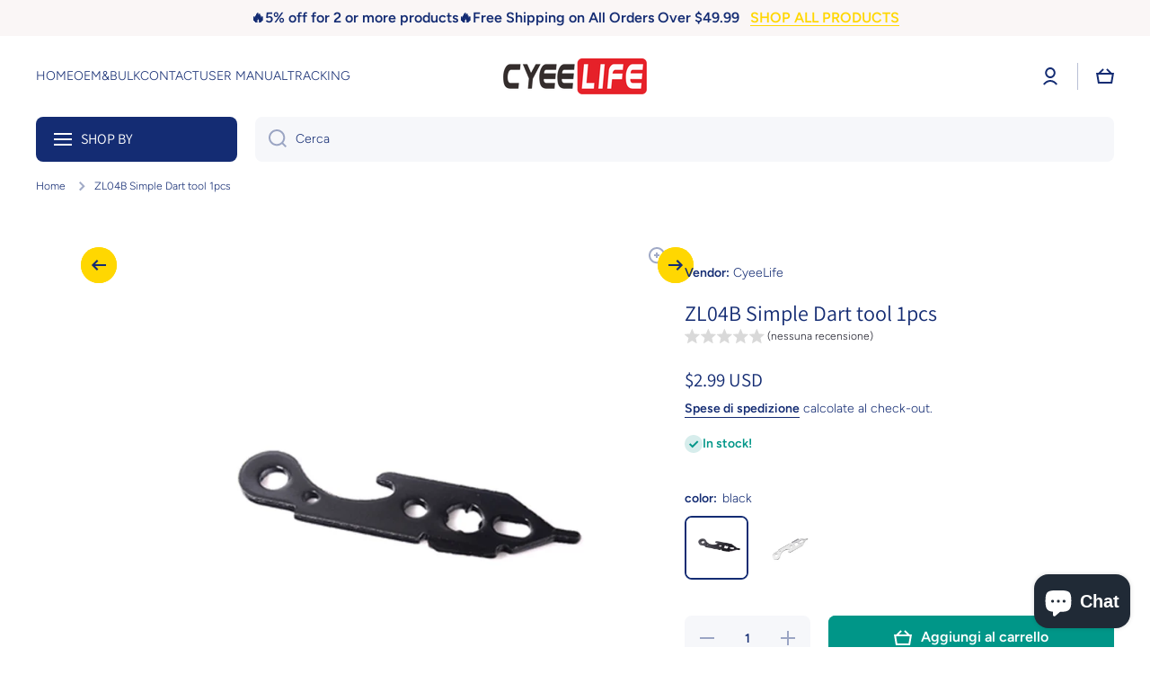

--- FILE ---
content_type: text/html; charset=utf-8
request_url: https://www.cyeelife.com/it/products/simple-dart-tool-1pcs
body_size: 35685
content:
<!doctype html>
<html class="no-js" lang="it" data-role="main">
  <head>
    <meta charset="utf-8">
    <meta http-equiv="X-UA-Compatible" content="IE=edge">
    <meta name="viewport" content="width=device-width,initial-scale=1">
    <meta name="theme-color" content="">
    <link rel="canonical" href="https://www.cyeelife.com/it/products/simple-dart-tool-1pcs">
    <link rel="preconnect" href="https://cdn.shopify.com" crossorigin><link rel="preconnect" href="https://fonts.shopifycdn.com" crossorigin><link rel="preconnect" href="https://fonts.shopifycdn.com" crossorigin><title>
      ZL04B Simple Dart tool 1pcs
 &ndash; CyeeLife Sports</title>

    

    

<meta property="og:site_name" content="CyeeLife Sports">
<meta property="og:url" content="https://www.cyeelife.com/it/products/simple-dart-tool-1pcs">
<meta property="og:title" content="ZL04B Simple Dart tool 1pcs">
<meta property="og:type" content="product">
<meta property="og:description" content="Scopri freccette, bersagli, flights e accessori premium su Cyeelife! Spedizione veloce, sconti esclusivi e consigli da esperti per migliorare il tuo gioco. Acquista ora attrezzature professionali a prezzi imbattibili!"><meta property="og:image" content="http://www.cyeelife.com/cdn/shop/products/00_e316e5c7-5d16-48f1-8e3a-2e297f2c4d2e.jpg?v=1681872487">
  <meta property="og:image:secure_url" content="https://www.cyeelife.com/cdn/shop/products/00_e316e5c7-5d16-48f1-8e3a-2e297f2c4d2e.jpg?v=1681872487">
  <meta property="og:image:width" content="1500">
  <meta property="og:image:height" content="1500"><meta property="og:price:amount" content="2.20">
  <meta property="og:price:currency" content="USD"><meta name="twitter:card" content="summary_large_image">
<meta name="twitter:title" content="ZL04B Simple Dart tool 1pcs">
<meta name="twitter:description" content="Scopri freccette, bersagli, flights e accessori premium su Cyeelife! Spedizione veloce, sconti esclusivi e consigli da esperti per migliorare il tuo gioco. Acquista ora attrezzature professionali a prezzi imbattibili!">

    <script async crossorigin fetchpriority="high" src="/cdn/shopifycloud/importmap-polyfill/es-modules-shim.2.4.0.js"></script>
<script src="//www.cyeelife.com/cdn/shop/t/17/assets/constants.js?v=58251544750838685771765671137" defer="defer"></script>
    <script src="//www.cyeelife.com/cdn/shop/t/17/assets/pubsub.js?v=158357773527763999511765671138" defer="defer"></script>
    <script src="//www.cyeelife.com/cdn/shop/t/17/assets/global.js?v=87827154047546529161765671138" defer="defer"></script>
    
    <script>window.performance && window.performance.mark && window.performance.mark('shopify.content_for_header.start');</script><meta id="shopify-digital-wallet" name="shopify-digital-wallet" content="/72840216878/digital_wallets/dialog">
<meta name="shopify-checkout-api-token" content="2c80b0a4e470590f83c113723cd4a983">
<meta id="in-context-paypal-metadata" data-shop-id="72840216878" data-venmo-supported="false" data-environment="production" data-locale="it_IT" data-paypal-v4="true" data-currency="USD">
<link rel="alternate" hreflang="x-default" href="https://www.cyeelife.com/products/simple-dart-tool-1pcs">
<link rel="alternate" hreflang="en" href="https://www.cyeelife.com/products/simple-dart-tool-1pcs">
<link rel="alternate" hreflang="ja" href="https://www.cyeelife.com/ja/products/simple-dart-tool-1pcs">
<link rel="alternate" hreflang="nl" href="https://www.cyeelife.com/nl/products/simple-dart-tool-1pcs">
<link rel="alternate" hreflang="ru" href="https://www.cyeelife.com/ru/products/simple-dart-tool-1pcs">
<link rel="alternate" hreflang="de" href="https://www.cyeelife.com/de/products/simple-dart-tool-1pcs">
<link rel="alternate" hreflang="it" href="https://www.cyeelife.com/it/products/simple-dart-tool-1pcs">
<link rel="alternate" hreflang="es" href="https://www.cyeelife.com/es/products/simple-dart-tool-1pcs">
<link rel="alternate" hreflang="fr" href="https://www.cyeelife.com/fr/products/simple-dart-tool-1pcs">
<link rel="alternate" hreflang="da" href="https://www.cyeelife.com/da/products/simple-dart-tool-1pcs">
<link rel="alternate" type="application/json+oembed" href="https://www.cyeelife.com/it/products/simple-dart-tool-1pcs.oembed">
<script async="async" src="/checkouts/internal/preloads.js?locale=it-US"></script>
<script id="shopify-features" type="application/json">{"accessToken":"2c80b0a4e470590f83c113723cd4a983","betas":["rich-media-storefront-analytics"],"domain":"www.cyeelife.com","predictiveSearch":true,"shopId":72840216878,"locale":"it"}</script>
<script>var Shopify = Shopify || {};
Shopify.shop = "cyeelife-sports.myshopify.com";
Shopify.locale = "it";
Shopify.currency = {"active":"USD","rate":"1.0"};
Shopify.country = "US";
Shopify.theme = {"name":"Minion4.1.0发布于20251214","id":183080649006,"schema_name":"Minion","schema_version":"4.1.0","theme_store_id":1571,"role":"main"};
Shopify.theme.handle = "null";
Shopify.theme.style = {"id":null,"handle":null};
Shopify.cdnHost = "www.cyeelife.com/cdn";
Shopify.routes = Shopify.routes || {};
Shopify.routes.root = "/it/";</script>
<script type="module">!function(o){(o.Shopify=o.Shopify||{}).modules=!0}(window);</script>
<script>!function(o){function n(){var o=[];function n(){o.push(Array.prototype.slice.apply(arguments))}return n.q=o,n}var t=o.Shopify=o.Shopify||{};t.loadFeatures=n(),t.autoloadFeatures=n()}(window);</script>
<script id="shop-js-analytics" type="application/json">{"pageType":"product"}</script>
<script defer="defer" async type="module" src="//www.cyeelife.com/cdn/shopifycloud/shop-js/modules/v2/client.init-shop-cart-sync_dvfQaB1V.it.esm.js"></script>
<script defer="defer" async type="module" src="//www.cyeelife.com/cdn/shopifycloud/shop-js/modules/v2/chunk.common_BW-OJwDu.esm.js"></script>
<script defer="defer" async type="module" src="//www.cyeelife.com/cdn/shopifycloud/shop-js/modules/v2/chunk.modal_CX4jaIRf.esm.js"></script>
<script type="module">
  await import("//www.cyeelife.com/cdn/shopifycloud/shop-js/modules/v2/client.init-shop-cart-sync_dvfQaB1V.it.esm.js");
await import("//www.cyeelife.com/cdn/shopifycloud/shop-js/modules/v2/chunk.common_BW-OJwDu.esm.js");
await import("//www.cyeelife.com/cdn/shopifycloud/shop-js/modules/v2/chunk.modal_CX4jaIRf.esm.js");

  window.Shopify.SignInWithShop?.initShopCartSync?.({"fedCMEnabled":true,"windoidEnabled":true});

</script>
<script>(function() {
  var isLoaded = false;
  function asyncLoad() {
    if (isLoaded) return;
    isLoaded = true;
    var urls = ["\/\/cdn.shopify.com\/proxy\/03cfb49cb1919e0f26d6b132d0c1f7079c897855b42227ab53a71297042fb782\/api.goaffpro.com\/loader.js?shop=cyeelife-sports.myshopify.com\u0026sp-cache-control=cHVibGljLCBtYXgtYWdlPTkwMA"];
    for (var i = 0; i < urls.length; i++) {
      var s = document.createElement('script');
      s.type = 'text/javascript';
      s.async = true;
      s.src = urls[i];
      var x = document.getElementsByTagName('script')[0];
      x.parentNode.insertBefore(s, x);
    }
  };
  if(window.attachEvent) {
    window.attachEvent('onload', asyncLoad);
  } else {
    window.addEventListener('load', asyncLoad, false);
  }
})();</script>
<script id="__st">var __st={"a":72840216878,"offset":28800,"reqid":"af47514a-632b-4aa7-a6a2-97d389e3e43a-1769060322","pageurl":"www.cyeelife.com\/it\/products\/simple-dart-tool-1pcs","u":"1d49b14aeb4b","p":"product","rtyp":"product","rid":8265822896430};</script>
<script>window.ShopifyPaypalV4VisibilityTracking = true;</script>
<script id="form-persister">!function(){'use strict';const t='contact',e='new_comment',n=[[t,t],['blogs',e],['comments',e],[t,'customer']],o='password',r='form_key',c=['recaptcha-v3-token','g-recaptcha-response','h-captcha-response',o],s=()=>{try{return window.sessionStorage}catch{return}},i='__shopify_v',u=t=>t.elements[r],a=function(){const t=[...n].map((([t,e])=>`form[action*='/${t}']:not([data-nocaptcha='true']) input[name='form_type'][value='${e}']`)).join(',');var e;return e=t,()=>e?[...document.querySelectorAll(e)].map((t=>t.form)):[]}();function m(t){const e=u(t);a().includes(t)&&(!e||!e.value)&&function(t){try{if(!s())return;!function(t){const e=s();if(!e)return;const n=u(t);if(!n)return;const o=n.value;o&&e.removeItem(o)}(t);const e=Array.from(Array(32),(()=>Math.random().toString(36)[2])).join('');!function(t,e){u(t)||t.append(Object.assign(document.createElement('input'),{type:'hidden',name:r})),t.elements[r].value=e}(t,e),function(t,e){const n=s();if(!n)return;const r=[...t.querySelectorAll(`input[type='${o}']`)].map((({name:t})=>t)),u=[...c,...r],a={};for(const[o,c]of new FormData(t).entries())u.includes(o)||(a[o]=c);n.setItem(e,JSON.stringify({[i]:1,action:t.action,data:a}))}(t,e)}catch(e){console.error('failed to persist form',e)}}(t)}const f=t=>{if('true'===t.dataset.persistBound)return;const e=function(t,e){const n=function(t){return'function'==typeof t.submit?t.submit:HTMLFormElement.prototype.submit}(t).bind(t);return function(){let t;return()=>{t||(t=!0,(()=>{try{e(),n()}catch(t){(t=>{console.error('form submit failed',t)})(t)}})(),setTimeout((()=>t=!1),250))}}()}(t,(()=>{m(t)}));!function(t,e){if('function'==typeof t.submit&&'function'==typeof e)try{t.submit=e}catch{}}(t,e),t.addEventListener('submit',(t=>{t.preventDefault(),e()})),t.dataset.persistBound='true'};!function(){function t(t){const e=(t=>{const e=t.target;return e instanceof HTMLFormElement?e:e&&e.form})(t);e&&m(e)}document.addEventListener('submit',t),document.addEventListener('DOMContentLoaded',(()=>{const e=a();for(const t of e)f(t);var n;n=document.body,new window.MutationObserver((t=>{for(const e of t)if('childList'===e.type&&e.addedNodes.length)for(const t of e.addedNodes)1===t.nodeType&&'FORM'===t.tagName&&a().includes(t)&&f(t)})).observe(n,{childList:!0,subtree:!0,attributes:!1}),document.removeEventListener('submit',t)}))}()}();</script>
<script integrity="sha256-4kQ18oKyAcykRKYeNunJcIwy7WH5gtpwJnB7kiuLZ1E=" data-source-attribution="shopify.loadfeatures" defer="defer" src="//www.cyeelife.com/cdn/shopifycloud/storefront/assets/storefront/load_feature-a0a9edcb.js" crossorigin="anonymous"></script>
<script data-source-attribution="shopify.dynamic_checkout.dynamic.init">var Shopify=Shopify||{};Shopify.PaymentButton=Shopify.PaymentButton||{isStorefrontPortableWallets:!0,init:function(){window.Shopify.PaymentButton.init=function(){};var t=document.createElement("script");t.src="https://www.cyeelife.com/cdn/shopifycloud/portable-wallets/latest/portable-wallets.it.js",t.type="module",document.head.appendChild(t)}};
</script>
<script data-source-attribution="shopify.dynamic_checkout.buyer_consent">
  function portableWalletsHideBuyerConsent(e){var t=document.getElementById("shopify-buyer-consent"),n=document.getElementById("shopify-subscription-policy-button");t&&n&&(t.classList.add("hidden"),t.setAttribute("aria-hidden","true"),n.removeEventListener("click",e))}function portableWalletsShowBuyerConsent(e){var t=document.getElementById("shopify-buyer-consent"),n=document.getElementById("shopify-subscription-policy-button");t&&n&&(t.classList.remove("hidden"),t.removeAttribute("aria-hidden"),n.addEventListener("click",e))}window.Shopify?.PaymentButton&&(window.Shopify.PaymentButton.hideBuyerConsent=portableWalletsHideBuyerConsent,window.Shopify.PaymentButton.showBuyerConsent=portableWalletsShowBuyerConsent);
</script>
<script>
  function portableWalletsCleanup(e){e&&e.src&&console.error("Failed to load portable wallets script "+e.src);var t=document.querySelectorAll("shopify-accelerated-checkout .shopify-payment-button__skeleton, shopify-accelerated-checkout-cart .wallet-cart-button__skeleton"),e=document.getElementById("shopify-buyer-consent");for(let e=0;e<t.length;e++)t[e].remove();e&&e.remove()}function portableWalletsNotLoadedAsModule(e){e instanceof ErrorEvent&&"string"==typeof e.message&&e.message.includes("import.meta")&&"string"==typeof e.filename&&e.filename.includes("portable-wallets")&&(window.removeEventListener("error",portableWalletsNotLoadedAsModule),window.Shopify.PaymentButton.failedToLoad=e,"loading"===document.readyState?document.addEventListener("DOMContentLoaded",window.Shopify.PaymentButton.init):window.Shopify.PaymentButton.init())}window.addEventListener("error",portableWalletsNotLoadedAsModule);
</script>

<script type="module" src="https://www.cyeelife.com/cdn/shopifycloud/portable-wallets/latest/portable-wallets.it.js" onError="portableWalletsCleanup(this)" crossorigin="anonymous"></script>
<script nomodule>
  document.addEventListener("DOMContentLoaded", portableWalletsCleanup);
</script>

<script id='scb4127' type='text/javascript' async='' src='https://www.cyeelife.com/cdn/shopifycloud/privacy-banner/storefront-banner.js'></script><link id="shopify-accelerated-checkout-styles" rel="stylesheet" media="screen" href="https://www.cyeelife.com/cdn/shopifycloud/portable-wallets/latest/accelerated-checkout-backwards-compat.css" crossorigin="anonymous">
<style id="shopify-accelerated-checkout-cart">
        #shopify-buyer-consent {
  margin-top: 1em;
  display: inline-block;
  width: 100%;
}

#shopify-buyer-consent.hidden {
  display: none;
}

#shopify-subscription-policy-button {
  background: none;
  border: none;
  padding: 0;
  text-decoration: underline;
  font-size: inherit;
  cursor: pointer;
}

#shopify-subscription-policy-button::before {
  box-shadow: none;
}

      </style>
<script id="sections-script" data-sections="main-product,footer" defer="defer" src="//www.cyeelife.com/cdn/shop/t/17/compiled_assets/scripts.js?v=375"></script>
<script>window.performance && window.performance.mark && window.performance.mark('shopify.content_for_header.end');</script>

    
    <style data-shopify>    
      @font-face {
  font-family: Figtree;
  font-weight: 300;
  font-style: normal;
  font-display: swap;
  src: url("//www.cyeelife.com/cdn/fonts/figtree/figtree_n3.e4cc0323f8b9feb279bf6ced9d868d88ce80289f.woff2") format("woff2"),
       url("//www.cyeelife.com/cdn/fonts/figtree/figtree_n3.db79ac3fb83d054d99bd79fccf8e8782b5cf449e.woff") format("woff");
}

@font-face {
  font-family: Figtree;
  font-weight: 600;
  font-style: normal;
  font-display: swap;
  src: url("//www.cyeelife.com/cdn/fonts/figtree/figtree_n6.9d1ea52bb49a0a86cfd1b0383d00f83d3fcc14de.woff2") format("woff2"),
       url("//www.cyeelife.com/cdn/fonts/figtree/figtree_n6.f0fcdea525a0e47b2ae4ab645832a8e8a96d31d3.woff") format("woff");
}

@font-face {
  font-family: Figtree;
  font-weight: 300;
  font-style: italic;
  font-display: swap;
  src: url("//www.cyeelife.com/cdn/fonts/figtree/figtree_i3.914abbe7a583759f0a18bf02652c9ee1f4bb1c6d.woff2") format("woff2"),
       url("//www.cyeelife.com/cdn/fonts/figtree/figtree_i3.3d7354f07ddb3c61082efcb69896c65d6c00d9fa.woff") format("woff");
}

      @font-face {
  font-family: Figtree;
  font-weight: 600;
  font-style: italic;
  font-display: swap;
  src: url("//www.cyeelife.com/cdn/fonts/figtree/figtree_i6.702baae75738b446cfbed6ac0d60cab7b21e61ba.woff2") format("woff2"),
       url("//www.cyeelife.com/cdn/fonts/figtree/figtree_i6.6b8dc40d16c9905d29525156e284509f871ce8f9.woff") format("woff");
}

      @font-face {
  font-family: Figtree;
  font-weight: 600;
  font-style: normal;
  font-display: swap;
  src: url("//www.cyeelife.com/cdn/fonts/figtree/figtree_n6.9d1ea52bb49a0a86cfd1b0383d00f83d3fcc14de.woff2") format("woff2"),
       url("//www.cyeelife.com/cdn/fonts/figtree/figtree_n6.f0fcdea525a0e47b2ae4ab645832a8e8a96d31d3.woff") format("woff");
}

      @font-face {
  font-family: Assistant;
  font-weight: 400;
  font-style: normal;
  font-display: swap;
  src: url("//www.cyeelife.com/cdn/fonts/assistant/assistant_n4.9120912a469cad1cc292572851508ca49d12e768.woff2") format("woff2"),
       url("//www.cyeelife.com/cdn/fonts/assistant/assistant_n4.6e9875ce64e0fefcd3f4446b7ec9036b3ddd2985.woff") format("woff");
}

    
      :root {
    	--duration-short: .2s;
        --duration-medium: .3s;
    	--duration-large: .5s;
    	--animation-bezier: ease;
    	--zoom-animation-bezier: cubic-bezier(.15,.75,.5,1);
    
        --animation-type: cubic-bezier(0, 0, 0.3, 1);
        --animation-time: .5s;

        --product-thumbnail_move-up: 0.35s;
        --product-thumbnail_move-up_type: linear;
        --product-thumbnail-button_opacity_hover: 0.15s;
        --product-thumbnail-button_opacity_over: 0.3s;
        --product-thumbnail-button_opacity_type: linear;
        --product-thumbnail-button_move: 0.35s;
        --product-thumbnail-button_move_type: linear;

        --font-heading-family: Figtree, sans-serif;
        --font-heading-style: normal;
        --font-heading-weight: 600;
        --font-heading-family-2: Assistant, sans-serif;
        --font-heading-style-2: normal;
        --font-heading-weight-2: 400;
    
        --font-body-family: Figtree, sans-serif;
        --font-body-style: normal;
        --font-body-weight: 300;
        --font-body-bold-weight: 600;
        --font-button-weight: 600;
    
    	  --font-heading-scale: 1.0;
        --font-heading-scale-2: 1.0;
        --font-body-scale: 1.0;
    
        --font-body-size: calc(16px * var(--font-body-scale));
        --font-body-line-height: 130%;
        --font-body2-size: calc(14px * var(--font-body-scale));
        --font-body2-line-height: 130%;
        --font-body3-size: calc(12px * var(--font-body-scale));
        --font-body3-line-height: 130%;
        --font-body4-size: calc(10px * var(--font-body-scale));
        --font-body4-line-height: 130%;

        --color-body-background: #ffffff;
        --color-secondary-background: #faf6f6;
      	--color-section-background: var(--color-secondary-background);--color-simple-dropdown: #ffffff;
        --color-vertical-menu-dropdown: #ffffff;

        --color-base:#142c73;
    	  --color-base-rgb: 20, 44, 115;
        --color-accent:#ffd701;
        --color-subheading: var(--color-accent);
        --color-text-link:#0568d6;

        --color-price: #142c73;
        --color-old-price: #d20404;
        --color-lines-borders: rgba(20, 44, 115, 0.3);
        --color-input-background: #f6f7fa;
        --color-input-text: #142c73;
        --color-input-background-active: var(--color-body-background);
        --opacity-icons: 0.4;

    	  --mobile-focus-color: rgba(20, 44, 115, 0.04);

    	  --shadow: 0px 4px 20px rgba(22, 19, 69, 0.13);
        --card-price-size: calc(16px * var(--font-heading-scale));--auto-text-color-button-light:#ffffff;
    	--auto-text-color-button-dark:var(--color-base);
    	--auto-input-color-active-border-light: rgba(255,255,255,0.3);
    	--auto-input-color-active-border-dark:rgba(var(--color-base-rgb),0.3);--auto-text-color-input-light:#ffffff;
    	--auto-text-color-input-dark:var(--color-input-text);--auto-text-color-accent: 
var(--color-base)
;--auto-text-color--with-base-color: #ffffff;--radius: 8px;
    	--radius-input: 8px;
    	--radius-button: 8px;
    	--radius-badge:3px;
    	--radius-checkbox:4px;
        --radius-menu: 8px;

        --color-badge-1:#d20404;--color-badge-1-text: var(--auto-text-color-button-light);--color-badge-2:#ef6c00;--color-badge-2-text: var(--auto-text-color-button-light);--color-badge-3:#142c73;--color-badge-3-text: var(--auto-text-color-button-light);--color-free-delivery-bar: #99D5CF;
      
    	--color-error: #d20404;
    
        --form_field-height: 50px;
        
        --page-width: 1300px;
        --page-padding: 20px;
        --page-padding-tablet: 20px;
        --page-padding-phone: 20px;

        --sections-top-spacing:100px;
    	--sections-top-spacing-mobile:80px;
		--sections-top-spacing--medium:80px;
    	--sections-top-spacing--medium-mobile:60px;
		--sections-top-spacing--small:40px;
    	--sections-top-spacing--small-mobile:40px;

        --padding1: 10px;
        --padding2: 20px;
        --padding3: 30px;
        --padding4: 40px;
    	--padding5: 60px;
        --padding-auto: 20px;
      }

      *,
      *::before,
      *::after {
      	box-sizing: border-box;
      }
      html {
        box-sizing: border-box;
        height: 100%;
     	-webkit-tap-highlight-color: transparent;
    	scroll-behavior: smooth;
      }
      body {
        display: grid;
        grid-template-rows: auto auto 1fr auto;
        grid-template-columns: 100%;
        min-height: 100%;
        margin: 0;
        font-size: var(--font-body-size);
        line-height: var(--font-body-line-height);
        color: var(--color-base);
    	background: var(--color-body-background);
        font-family: var(--font-body-family);
        font-style: var(--font-body-style);
        font-weight: var(--font-body-weight);
        -webkit-text-size-adjust: none;
    	text-size-adjust: none;
    	overflow-x: hidden;
      }.btn,
      .btn-color{
        --background: var(--color-accent);--color: var(--auto-text-color-button-dark);
    	--fill: var(--auto-text-color-button-dark);}.btn--secondary{
        --background: var(--color-base);--color: var(--auto-text-color-button-light);
    	--fill: var(--auto-text-color-button-light);}.btn.checkout-button-color,
      .btn.product-form__submit,
      .btn.btn--add-to-cart{
        --background: #009688;--color: var(--auto-text-color-button-light);
    	--fill: var(--auto-text-color-button-light);}.btn.btn-quickview-color{
        --background: #FFFFFF;--color: var(--auto-text-color-button-dark);
    	--fill: var(--auto-text-color-button-dark);}

      
    
    .visually-hidden {
      position: absolute!important;
      overflow: hidden;
      margin: -1px;
      border: 0;
      clip: rect(0 0 0 0);
      word-wrap: normal!important;
    }
    .visually-hidden:not(:focus),
    .visually-hidden:not(:focus-visible){
      width: 1px;
      height: 1px;
      padding: 0;
    }
    .announcement-bar{
      opacity:0;
    }
    .popup-modal{
      display: none;
    }.js #MainContent{
      opacity:0;
      transition: opacity 1s var(--animation-bezier);
    }
    .js.dom-loaded #MainContent{
      opacity:1;
    }.js img.image-show--fadein{
      opacity:0;
      transition: opacity 1s var(--animation-bezier);
    }
    .js img.image-show--fadein.image-loaded{
      opacity: 1;
    }</style>

    <link href="//www.cyeelife.com/cdn/shop/t/17/assets/base.css?v=67188733380114948991765671138" rel="stylesheet" type="text/css" media="all" />
    
<link rel="preload" as="font" href="//www.cyeelife.com/cdn/fonts/figtree/figtree_n3.e4cc0323f8b9feb279bf6ced9d868d88ce80289f.woff2" type="font/woff2" crossorigin><link rel="preload" as="font" href="//www.cyeelife.com/cdn/fonts/figtree/figtree_n6.9d1ea52bb49a0a86cfd1b0383d00f83d3fcc14de.woff2" type="font/woff2" crossorigin><link rel="preload" as="font" href="//www.cyeelife.com/cdn/fonts/assistant/assistant_n4.9120912a469cad1cc292572851508ca49d12e768.woff2" type="font/woff2" crossorigin><link rel="stylesheet" href="//www.cyeelife.com/cdn/shop/t/17/assets/component-predictive-search.css?v=94864108147250248381765671138" media="print" onload="this.media='all'"><script>
      document.documentElement.className = document.documentElement.className.replace('no-js', 'js');
      if (Shopify.designMode) {
        document.documentElement.classList.add('shopify-design-mode');
      }
      document.addEventListener("DOMContentLoaded", function(event) {
        document.documentElement.classList.add('dom-loaded');
        setTimeout(function(){document.querySelector('footer').classList.add('footer-loaded')}, 700);
      });
    </script>

    <script type="importmap">
      {
        "imports": {
          "@theme/module-count-up": "//www.cyeelife.com/cdn/shop/t/17/assets/module-count-up.js?v=145688113582371974871765671138",
          "@theme/countUp": "//www.cyeelife.com/cdn/shop/t/17/assets/countUp.min.js?v=126911781188379878681765671138"
        }
      }
    </script>
  <script src="https://cdn.shopify.com/extensions/e8878072-2f6b-4e89-8082-94b04320908d/inbox-1254/assets/inbox-chat-loader.js" type="text/javascript" defer="defer"></script>
<script src="https://cdn.shopify.com/extensions/019bb158-f4e7-725f-a600-ef9c348de641/theme-app-extension-245/assets/alireviews.min.js" type="text/javascript" defer="defer"></script>
<script src="https://cdn.shopify.com/extensions/019bb158-f4e7-725f-a600-ef9c348de641/theme-app-extension-245/assets/alireviews-box.min.js" type="text/javascript" defer="defer"></script>
<script src="https://cdn.shopify.com/extensions/019bb158-f4e7-725f-a600-ef9c348de641/theme-app-extension-245/assets/alireviews-star-rating.min.js" type="text/javascript" defer="defer"></script>
<link href="https://monorail-edge.shopifysvc.com" rel="dns-prefetch">
<script>(function(){if ("sendBeacon" in navigator && "performance" in window) {try {var session_token_from_headers = performance.getEntriesByType('navigation')[0].serverTiming.find(x => x.name == '_s').description;} catch {var session_token_from_headers = undefined;}var session_cookie_matches = document.cookie.match(/_shopify_s=([^;]*)/);var session_token_from_cookie = session_cookie_matches && session_cookie_matches.length === 2 ? session_cookie_matches[1] : "";var session_token = session_token_from_headers || session_token_from_cookie || "";function handle_abandonment_event(e) {var entries = performance.getEntries().filter(function(entry) {return /monorail-edge.shopifysvc.com/.test(entry.name);});if (!window.abandonment_tracked && entries.length === 0) {window.abandonment_tracked = true;var currentMs = Date.now();var navigation_start = performance.timing.navigationStart;var payload = {shop_id: 72840216878,url: window.location.href,navigation_start,duration: currentMs - navigation_start,session_token,page_type: "product"};window.navigator.sendBeacon("https://monorail-edge.shopifysvc.com/v1/produce", JSON.stringify({schema_id: "online_store_buyer_site_abandonment/1.1",payload: payload,metadata: {event_created_at_ms: currentMs,event_sent_at_ms: currentMs}}));}}window.addEventListener('pagehide', handle_abandonment_event);}}());</script>
<script id="web-pixels-manager-setup">(function e(e,d,r,n,o){if(void 0===o&&(o={}),!Boolean(null===(a=null===(i=window.Shopify)||void 0===i?void 0:i.analytics)||void 0===a?void 0:a.replayQueue)){var i,a;window.Shopify=window.Shopify||{};var t=window.Shopify;t.analytics=t.analytics||{};var s=t.analytics;s.replayQueue=[],s.publish=function(e,d,r){return s.replayQueue.push([e,d,r]),!0};try{self.performance.mark("wpm:start")}catch(e){}var l=function(){var e={modern:/Edge?\/(1{2}[4-9]|1[2-9]\d|[2-9]\d{2}|\d{4,})\.\d+(\.\d+|)|Firefox\/(1{2}[4-9]|1[2-9]\d|[2-9]\d{2}|\d{4,})\.\d+(\.\d+|)|Chrom(ium|e)\/(9{2}|\d{3,})\.\d+(\.\d+|)|(Maci|X1{2}).+ Version\/(15\.\d+|(1[6-9]|[2-9]\d|\d{3,})\.\d+)([,.]\d+|)( \(\w+\)|)( Mobile\/\w+|) Safari\/|Chrome.+OPR\/(9{2}|\d{3,})\.\d+\.\d+|(CPU[ +]OS|iPhone[ +]OS|CPU[ +]iPhone|CPU IPhone OS|CPU iPad OS)[ +]+(15[._]\d+|(1[6-9]|[2-9]\d|\d{3,})[._]\d+)([._]\d+|)|Android:?[ /-](13[3-9]|1[4-9]\d|[2-9]\d{2}|\d{4,})(\.\d+|)(\.\d+|)|Android.+Firefox\/(13[5-9]|1[4-9]\d|[2-9]\d{2}|\d{4,})\.\d+(\.\d+|)|Android.+Chrom(ium|e)\/(13[3-9]|1[4-9]\d|[2-9]\d{2}|\d{4,})\.\d+(\.\d+|)|SamsungBrowser\/([2-9]\d|\d{3,})\.\d+/,legacy:/Edge?\/(1[6-9]|[2-9]\d|\d{3,})\.\d+(\.\d+|)|Firefox\/(5[4-9]|[6-9]\d|\d{3,})\.\d+(\.\d+|)|Chrom(ium|e)\/(5[1-9]|[6-9]\d|\d{3,})\.\d+(\.\d+|)([\d.]+$|.*Safari\/(?![\d.]+ Edge\/[\d.]+$))|(Maci|X1{2}).+ Version\/(10\.\d+|(1[1-9]|[2-9]\d|\d{3,})\.\d+)([,.]\d+|)( \(\w+\)|)( Mobile\/\w+|) Safari\/|Chrome.+OPR\/(3[89]|[4-9]\d|\d{3,})\.\d+\.\d+|(CPU[ +]OS|iPhone[ +]OS|CPU[ +]iPhone|CPU IPhone OS|CPU iPad OS)[ +]+(10[._]\d+|(1[1-9]|[2-9]\d|\d{3,})[._]\d+)([._]\d+|)|Android:?[ /-](13[3-9]|1[4-9]\d|[2-9]\d{2}|\d{4,})(\.\d+|)(\.\d+|)|Mobile Safari.+OPR\/([89]\d|\d{3,})\.\d+\.\d+|Android.+Firefox\/(13[5-9]|1[4-9]\d|[2-9]\d{2}|\d{4,})\.\d+(\.\d+|)|Android.+Chrom(ium|e)\/(13[3-9]|1[4-9]\d|[2-9]\d{2}|\d{4,})\.\d+(\.\d+|)|Android.+(UC? ?Browser|UCWEB|U3)[ /]?(15\.([5-9]|\d{2,})|(1[6-9]|[2-9]\d|\d{3,})\.\d+)\.\d+|SamsungBrowser\/(5\.\d+|([6-9]|\d{2,})\.\d+)|Android.+MQ{2}Browser\/(14(\.(9|\d{2,})|)|(1[5-9]|[2-9]\d|\d{3,})(\.\d+|))(\.\d+|)|K[Aa][Ii]OS\/(3\.\d+|([4-9]|\d{2,})\.\d+)(\.\d+|)/},d=e.modern,r=e.legacy,n=navigator.userAgent;return n.match(d)?"modern":n.match(r)?"legacy":"unknown"}(),u="modern"===l?"modern":"legacy",c=(null!=n?n:{modern:"",legacy:""})[u],f=function(e){return[e.baseUrl,"/wpm","/b",e.hashVersion,"modern"===e.buildTarget?"m":"l",".js"].join("")}({baseUrl:d,hashVersion:r,buildTarget:u}),m=function(e){var d=e.version,r=e.bundleTarget,n=e.surface,o=e.pageUrl,i=e.monorailEndpoint;return{emit:function(e){var a=e.status,t=e.errorMsg,s=(new Date).getTime(),l=JSON.stringify({metadata:{event_sent_at_ms:s},events:[{schema_id:"web_pixels_manager_load/3.1",payload:{version:d,bundle_target:r,page_url:o,status:a,surface:n,error_msg:t},metadata:{event_created_at_ms:s}}]});if(!i)return console&&console.warn&&console.warn("[Web Pixels Manager] No Monorail endpoint provided, skipping logging."),!1;try{return self.navigator.sendBeacon.bind(self.navigator)(i,l)}catch(e){}var u=new XMLHttpRequest;try{return u.open("POST",i,!0),u.setRequestHeader("Content-Type","text/plain"),u.send(l),!0}catch(e){return console&&console.warn&&console.warn("[Web Pixels Manager] Got an unhandled error while logging to Monorail."),!1}}}}({version:r,bundleTarget:l,surface:e.surface,pageUrl:self.location.href,monorailEndpoint:e.monorailEndpoint});try{o.browserTarget=l,function(e){var d=e.src,r=e.async,n=void 0===r||r,o=e.onload,i=e.onerror,a=e.sri,t=e.scriptDataAttributes,s=void 0===t?{}:t,l=document.createElement("script"),u=document.querySelector("head"),c=document.querySelector("body");if(l.async=n,l.src=d,a&&(l.integrity=a,l.crossOrigin="anonymous"),s)for(var f in s)if(Object.prototype.hasOwnProperty.call(s,f))try{l.dataset[f]=s[f]}catch(e){}if(o&&l.addEventListener("load",o),i&&l.addEventListener("error",i),u)u.appendChild(l);else{if(!c)throw new Error("Did not find a head or body element to append the script");c.appendChild(l)}}({src:f,async:!0,onload:function(){if(!function(){var e,d;return Boolean(null===(d=null===(e=window.Shopify)||void 0===e?void 0:e.analytics)||void 0===d?void 0:d.initialized)}()){var d=window.webPixelsManager.init(e)||void 0;if(d){var r=window.Shopify.analytics;r.replayQueue.forEach((function(e){var r=e[0],n=e[1],o=e[2];d.publishCustomEvent(r,n,o)})),r.replayQueue=[],r.publish=d.publishCustomEvent,r.visitor=d.visitor,r.initialized=!0}}},onerror:function(){return m.emit({status:"failed",errorMsg:"".concat(f," has failed to load")})},sri:function(e){var d=/^sha384-[A-Za-z0-9+/=]+$/;return"string"==typeof e&&d.test(e)}(c)?c:"",scriptDataAttributes:o}),m.emit({status:"loading"})}catch(e){m.emit({status:"failed",errorMsg:(null==e?void 0:e.message)||"Unknown error"})}}})({shopId: 72840216878,storefrontBaseUrl: "https://www.cyeelife.com",extensionsBaseUrl: "https://extensions.shopifycdn.com/cdn/shopifycloud/web-pixels-manager",monorailEndpoint: "https://monorail-edge.shopifysvc.com/unstable/produce_batch",surface: "storefront-renderer",enabledBetaFlags: ["2dca8a86"],webPixelsConfigList: [{"id":"1446576430","configuration":"{\"shop\":\"cyeelife-sports.myshopify.com\",\"cookie_duration\":\"604800\"}","eventPayloadVersion":"v1","runtimeContext":"STRICT","scriptVersion":"a2e7513c3708f34b1f617d7ce88f9697","type":"APP","apiClientId":2744533,"privacyPurposes":["ANALYTICS","MARKETING"],"dataSharingAdjustments":{"protectedCustomerApprovalScopes":["read_customer_address","read_customer_email","read_customer_name","read_customer_personal_data","read_customer_phone"]}},{"id":"shopify-app-pixel","configuration":"{}","eventPayloadVersion":"v1","runtimeContext":"STRICT","scriptVersion":"0450","apiClientId":"shopify-pixel","type":"APP","privacyPurposes":["ANALYTICS","MARKETING"]},{"id":"shopify-custom-pixel","eventPayloadVersion":"v1","runtimeContext":"LAX","scriptVersion":"0450","apiClientId":"shopify-pixel","type":"CUSTOM","privacyPurposes":["ANALYTICS","MARKETING"]}],isMerchantRequest: false,initData: {"shop":{"name":"CyeeLife Sports","paymentSettings":{"currencyCode":"USD"},"myshopifyDomain":"cyeelife-sports.myshopify.com","countryCode":"CN","storefrontUrl":"https:\/\/www.cyeelife.com\/it"},"customer":null,"cart":null,"checkout":null,"productVariants":[{"price":{"amount":2.99,"currencyCode":"USD"},"product":{"title":"ZL04B Simple Dart tool 1pcs","vendor":"CyeeLife","id":"8265822896430","untranslatedTitle":"ZL04B Simple Dart tool 1pcs","url":"\/it\/products\/simple-dart-tool-1pcs","type":""},"id":"45070513504558","image":{"src":"\/\/www.cyeelife.com\/cdn\/shop\/products\/00_e316e5c7-5d16-48f1-8e3a-2e297f2c4d2e.jpg?v=1681872487"},"sku":"","title":"black","untranslatedTitle":"black"},{"price":{"amount":2.2,"currencyCode":"USD"},"product":{"title":"ZL04B Simple Dart tool 1pcs","vendor":"CyeeLife","id":"8265822896430","untranslatedTitle":"ZL04B Simple Dart tool 1pcs","url":"\/it\/products\/simple-dart-tool-1pcs","type":""},"id":"45070513537326","image":{"src":"\/\/www.cyeelife.com\/cdn\/shop\/products\/00_ce40f41d-dda4-4d79-909e-64eea714a6a6.jpg?v=1681872487"},"sku":"","title":"silver","untranslatedTitle":"silver"}],"purchasingCompany":null},},"https://www.cyeelife.com/cdn","fcfee988w5aeb613cpc8e4bc33m6693e112",{"modern":"","legacy":""},{"shopId":"72840216878","storefrontBaseUrl":"https:\/\/www.cyeelife.com","extensionBaseUrl":"https:\/\/extensions.shopifycdn.com\/cdn\/shopifycloud\/web-pixels-manager","surface":"storefront-renderer","enabledBetaFlags":"[\"2dca8a86\"]","isMerchantRequest":"false","hashVersion":"fcfee988w5aeb613cpc8e4bc33m6693e112","publish":"custom","events":"[[\"page_viewed\",{}],[\"product_viewed\",{\"productVariant\":{\"price\":{\"amount\":2.99,\"currencyCode\":\"USD\"},\"product\":{\"title\":\"ZL04B Simple Dart tool 1pcs\",\"vendor\":\"CyeeLife\",\"id\":\"8265822896430\",\"untranslatedTitle\":\"ZL04B Simple Dart tool 1pcs\",\"url\":\"\/it\/products\/simple-dart-tool-1pcs\",\"type\":\"\"},\"id\":\"45070513504558\",\"image\":{\"src\":\"\/\/www.cyeelife.com\/cdn\/shop\/products\/00_e316e5c7-5d16-48f1-8e3a-2e297f2c4d2e.jpg?v=1681872487\"},\"sku\":\"\",\"title\":\"black\",\"untranslatedTitle\":\"black\"}}]]"});</script><script>
  window.ShopifyAnalytics = window.ShopifyAnalytics || {};
  window.ShopifyAnalytics.meta = window.ShopifyAnalytics.meta || {};
  window.ShopifyAnalytics.meta.currency = 'USD';
  var meta = {"product":{"id":8265822896430,"gid":"gid:\/\/shopify\/Product\/8265822896430","vendor":"CyeeLife","type":"","handle":"simple-dart-tool-1pcs","variants":[{"id":45070513504558,"price":299,"name":"ZL04B Simple Dart tool 1pcs - black","public_title":"black","sku":""},{"id":45070513537326,"price":220,"name":"ZL04B Simple Dart tool 1pcs - silver","public_title":"silver","sku":""}],"remote":false},"page":{"pageType":"product","resourceType":"product","resourceId":8265822896430,"requestId":"af47514a-632b-4aa7-a6a2-97d389e3e43a-1769060322"}};
  for (var attr in meta) {
    window.ShopifyAnalytics.meta[attr] = meta[attr];
  }
</script>
<script class="analytics">
  (function () {
    var customDocumentWrite = function(content) {
      var jquery = null;

      if (window.jQuery) {
        jquery = window.jQuery;
      } else if (window.Checkout && window.Checkout.$) {
        jquery = window.Checkout.$;
      }

      if (jquery) {
        jquery('body').append(content);
      }
    };

    var hasLoggedConversion = function(token) {
      if (token) {
        return document.cookie.indexOf('loggedConversion=' + token) !== -1;
      }
      return false;
    }

    var setCookieIfConversion = function(token) {
      if (token) {
        var twoMonthsFromNow = new Date(Date.now());
        twoMonthsFromNow.setMonth(twoMonthsFromNow.getMonth() + 2);

        document.cookie = 'loggedConversion=' + token + '; expires=' + twoMonthsFromNow;
      }
    }

    var trekkie = window.ShopifyAnalytics.lib = window.trekkie = window.trekkie || [];
    if (trekkie.integrations) {
      return;
    }
    trekkie.methods = [
      'identify',
      'page',
      'ready',
      'track',
      'trackForm',
      'trackLink'
    ];
    trekkie.factory = function(method) {
      return function() {
        var args = Array.prototype.slice.call(arguments);
        args.unshift(method);
        trekkie.push(args);
        return trekkie;
      };
    };
    for (var i = 0; i < trekkie.methods.length; i++) {
      var key = trekkie.methods[i];
      trekkie[key] = trekkie.factory(key);
    }
    trekkie.load = function(config) {
      trekkie.config = config || {};
      trekkie.config.initialDocumentCookie = document.cookie;
      var first = document.getElementsByTagName('script')[0];
      var script = document.createElement('script');
      script.type = 'text/javascript';
      script.onerror = function(e) {
        var scriptFallback = document.createElement('script');
        scriptFallback.type = 'text/javascript';
        scriptFallback.onerror = function(error) {
                var Monorail = {
      produce: function produce(monorailDomain, schemaId, payload) {
        var currentMs = new Date().getTime();
        var event = {
          schema_id: schemaId,
          payload: payload,
          metadata: {
            event_created_at_ms: currentMs,
            event_sent_at_ms: currentMs
          }
        };
        return Monorail.sendRequest("https://" + monorailDomain + "/v1/produce", JSON.stringify(event));
      },
      sendRequest: function sendRequest(endpointUrl, payload) {
        // Try the sendBeacon API
        if (window && window.navigator && typeof window.navigator.sendBeacon === 'function' && typeof window.Blob === 'function' && !Monorail.isIos12()) {
          var blobData = new window.Blob([payload], {
            type: 'text/plain'
          });

          if (window.navigator.sendBeacon(endpointUrl, blobData)) {
            return true;
          } // sendBeacon was not successful

        } // XHR beacon

        var xhr = new XMLHttpRequest();

        try {
          xhr.open('POST', endpointUrl);
          xhr.setRequestHeader('Content-Type', 'text/plain');
          xhr.send(payload);
        } catch (e) {
          console.log(e);
        }

        return false;
      },
      isIos12: function isIos12() {
        return window.navigator.userAgent.lastIndexOf('iPhone; CPU iPhone OS 12_') !== -1 || window.navigator.userAgent.lastIndexOf('iPad; CPU OS 12_') !== -1;
      }
    };
    Monorail.produce('monorail-edge.shopifysvc.com',
      'trekkie_storefront_load_errors/1.1',
      {shop_id: 72840216878,
      theme_id: 183080649006,
      app_name: "storefront",
      context_url: window.location.href,
      source_url: "//www.cyeelife.com/cdn/s/trekkie.storefront.1bbfab421998800ff09850b62e84b8915387986d.min.js"});

        };
        scriptFallback.async = true;
        scriptFallback.src = '//www.cyeelife.com/cdn/s/trekkie.storefront.1bbfab421998800ff09850b62e84b8915387986d.min.js';
        first.parentNode.insertBefore(scriptFallback, first);
      };
      script.async = true;
      script.src = '//www.cyeelife.com/cdn/s/trekkie.storefront.1bbfab421998800ff09850b62e84b8915387986d.min.js';
      first.parentNode.insertBefore(script, first);
    };
    trekkie.load(
      {"Trekkie":{"appName":"storefront","development":false,"defaultAttributes":{"shopId":72840216878,"isMerchantRequest":null,"themeId":183080649006,"themeCityHash":"9765010913176566239","contentLanguage":"it","currency":"USD","eventMetadataId":"627d69d6-ce65-4e23-a72b-eae4a98fdcd7"},"isServerSideCookieWritingEnabled":true,"monorailRegion":"shop_domain","enabledBetaFlags":["65f19447"]},"Session Attribution":{},"S2S":{"facebookCapiEnabled":false,"source":"trekkie-storefront-renderer","apiClientId":580111}}
    );

    var loaded = false;
    trekkie.ready(function() {
      if (loaded) return;
      loaded = true;

      window.ShopifyAnalytics.lib = window.trekkie;

      var originalDocumentWrite = document.write;
      document.write = customDocumentWrite;
      try { window.ShopifyAnalytics.merchantGoogleAnalytics.call(this); } catch(error) {};
      document.write = originalDocumentWrite;

      window.ShopifyAnalytics.lib.page(null,{"pageType":"product","resourceType":"product","resourceId":8265822896430,"requestId":"af47514a-632b-4aa7-a6a2-97d389e3e43a-1769060322","shopifyEmitted":true});

      var match = window.location.pathname.match(/checkouts\/(.+)\/(thank_you|post_purchase)/)
      var token = match? match[1]: undefined;
      if (!hasLoggedConversion(token)) {
        setCookieIfConversion(token);
        window.ShopifyAnalytics.lib.track("Viewed Product",{"currency":"USD","variantId":45070513504558,"productId":8265822896430,"productGid":"gid:\/\/shopify\/Product\/8265822896430","name":"ZL04B Simple Dart tool 1pcs - black","price":"2.99","sku":"","brand":"CyeeLife","variant":"black","category":"","nonInteraction":true,"remote":false},undefined,undefined,{"shopifyEmitted":true});
      window.ShopifyAnalytics.lib.track("monorail:\/\/trekkie_storefront_viewed_product\/1.1",{"currency":"USD","variantId":45070513504558,"productId":8265822896430,"productGid":"gid:\/\/shopify\/Product\/8265822896430","name":"ZL04B Simple Dart tool 1pcs - black","price":"2.99","sku":"","brand":"CyeeLife","variant":"black","category":"","nonInteraction":true,"remote":false,"referer":"https:\/\/www.cyeelife.com\/it\/products\/simple-dart-tool-1pcs"});
      }
    });


        var eventsListenerScript = document.createElement('script');
        eventsListenerScript.async = true;
        eventsListenerScript.src = "//www.cyeelife.com/cdn/shopifycloud/storefront/assets/shop_events_listener-3da45d37.js";
        document.getElementsByTagName('head')[0].appendChild(eventsListenerScript);

})();</script>
<script
  defer
  src="https://www.cyeelife.com/cdn/shopifycloud/perf-kit/shopify-perf-kit-3.0.4.min.js"
  data-application="storefront-renderer"
  data-shop-id="72840216878"
  data-render-region="gcp-us-central1"
  data-page-type="product"
  data-theme-instance-id="183080649006"
  data-theme-name="Minion"
  data-theme-version="4.1.0"
  data-monorail-region="shop_domain"
  data-resource-timing-sampling-rate="10"
  data-shs="true"
  data-shs-beacon="true"
  data-shs-export-with-fetch="true"
  data-shs-logs-sample-rate="1"
  data-shs-beacon-endpoint="https://www.cyeelife.com/api/collect"
></script>
</head>

  <body>
    <a class="skip-to-content-link btn visually-hidden" href="#MainContent">
      Vai direttamente ai contenuti
    </a><div id="shopify-section-cart-drawer" class="shopify-section">
<link rel="stylesheet" href="//www.cyeelife.com/cdn/shop/t/17/assets/component-toggle.css?v=43721044168747831521765671138" media="print" onload="this.media='all'">
<link rel="stylesheet" href="//www.cyeelife.com/cdn/shop/t/17/assets/component-cart.css?v=142914237217871579341765671138" media="print" onload="this.media='all'">
<link rel="stylesheet" href="//www.cyeelife.com/cdn/shop/t/17/assets/component-cart-items.css?v=82128462277459541191765671138" media="print" onload="this.media='all'">
<link rel="stylesheet" href="//www.cyeelife.com/cdn/shop/t/17/assets/component-slider.css?v=127635808637959893121765671138" media="print" onload="this.media='all'">
<link rel="stylesheet" href="//www.cyeelife.com/cdn/shop/t/17/assets/component-cart-drawer.css?v=106009455123003073281765671137" media="print" onload="this.media='all'">
<noscript><link href="//www.cyeelife.com/cdn/shop/t/17/assets/component-toggle.css?v=43721044168747831521765671138" rel="stylesheet" type="text/css" media="all" /></noscript>
<noscript><link href="//www.cyeelife.com/cdn/shop/t/17/assets/component-cart.css?v=142914237217871579341765671138" rel="stylesheet" type="text/css" media="all" /></noscript>
<noscript><link href="//www.cyeelife.com/cdn/shop/t/17/assets/component-cart-items.css?v=82128462277459541191765671138" rel="stylesheet" type="text/css" media="all" /></noscript>
<noscript><link href="//www.cyeelife.com/cdn/shop/t/17/assets/component-slider.css?v=127635808637959893121765671138" rel="stylesheet" type="text/css" media="all" /></noscript>
<noscript><link href="//www.cyeelife.com/cdn/shop/t/17/assets/component-cart-drawer.css?v=106009455123003073281765671137" rel="stylesheet" type="text/css" media="all" /></noscript><script src="//www.cyeelife.com/cdn/shop/t/17/assets/cart.js?v=170015062437423524801765671138" defer="defer"></script>

<style>
  .cart-drawer-container {
    visibility: hidden;
  }
</style>

<cart-drawer class="cart-drawer-container is-empty">
  <div id="CartDrawer" class="cart-drawer">
    <div id="CartDrawer-Overlay"class="cart-drawer__overlay"></div>
    <drawer-inner class="drawer__inner" role="dialog" aria-modal="true" aria-label="Il tuo carrello" tabindex="-1">
      <button class="drawer__close" type="button" onclick="this.closest('cart-drawer').close()" aria-label="Chiudi">
        <svg class="theme-icon" width="20" height="20" viewBox="0 0 20 20" fill="none" xmlns="http://www.w3.org/2000/svg">
<path d="M8.5 10.0563L2.41421 16.1421L3.82843 17.5563L9.91421 11.4706L16.1421 17.6985L17.5563 16.2843L11.3284 10.0563L17.9706 3.41421L16.5563 2L9.91421 8.64214L3.41421 2.14214L2 3.55635L8.5 10.0563Z" fill="#142C73"/>
</svg>
      </button><div class="drawer__inner-empty">
        <div class="cart-drawer__warnings center">
          <div class="cart-drawer__empty-content text-center">
            <div class="cart__warnings__icon"><svg class="theme-icon" width="20" height="20" viewBox="0 0 20 20" fill="none" xmlns="http://www.w3.org/2000/svg">
<path fill-rule="evenodd" clip-rule="evenodd" d="M8.70718 2.70718L5.41424 6.00012H14.5858L11.2928 2.70718L12.707 1.29297L17.4142 6.00012H20L18 18.0001H2L0 6.00012H2.58582L7.29297 1.29297L8.70718 2.70718ZM2.36092 8.00012L3.69425 16.0001H16.3057L17.6391 8.00012H2.36092Z" fill="#142C73"/>
</svg></div>
            <h2 class="mt20 mb0">Il tuo carrello è vuoto</h2>
            
            <button class="btn btn_zoom mt30 btn__animation-arrow btn__animation-arrow--left" type="button" onclick="this.closest('cart-drawer').close()" aria-label="Chiudi"><span>Continua gli Acquisti</span></button><p class="h3 mt40">Hai un account?</p>
              <p class="mt20">
                <a href="https://account.cyeelife.com?locale=it&region_country=US" class="link underlined-link">Accedi</a> per un check-out più veloce.
              </p></div>
        </div></div><div class="drawer__footer">
        <div class="drawer__footer-content">
          <h2 class="drawer__heading mt0 mb0">Il tuo carrello</h2></div>

        <cart-drawer-items class="is-empty">
          <form action="/it/cart" id="CartDrawer-Form" class="cart__contents cart-drawer__form" method="post">
            <div id="CartDrawer-CartItems" class="drawer__contents js-contents"><p id="CartDrawer-LiveRegionText" class="visually-hidden" role="status"></p>
              <p id="CartDrawer-LineItemStatus" class="visually-hidden" aria-hidden="true" role="status">Caricamento in corso...</p>
            </div>
            <div id="CartDrawer-CartErrors" role="alert"></div>
          </form>
        </cart-drawer-items>          

        <div class="drawer__footer-footer"><toggle-component class="cart-drawer__collection chm-toggle--accordion top-and-bottom-lines mt40">
            <details class="chm-toggle">
              <summary>
                <div class="chm-toggle__button">
                  <h5 class="mt0 mb0">ORDER SPECIAL INSTRUCTIONS</h5><svg class="theme-icon" width="12" height="12" viewBox="0 0 12 12" fill="none" xmlns="http://www.w3.org/2000/svg">
<path fill-rule="evenodd" clip-rule="evenodd" d="M6.31062 6.68938L2.51773 2.89648L1.10352 4.3107L6.31062 9.5178L11.5177 4.3107L10.1035 2.89648L6.31062 6.68938Z" fill="#142C73"/>
</svg></div>
              </summary>
              <div class="mt0 chm-toggle__content mt--first-child-0">
                <cart-note class="field field--text-area">
                  <textarea class="text-area field__input"
                            id="CartDrawer-Note"
                            name="note"
                            placeholder="Istruzioni speciali per l&#39;ordine"
                            ></textarea>
                  <label class="field__label" for="CartDrawer-Note">Istruzioni speciali per l&#39;ordine</label>
                </cart-note>
              </div>
            </details>
          </toggle-component><div class="cart__footer__information">
            <div class="cart__footer__content js-contents body3" >
              <div class="totals">
                <h3 class="mt0 mb0 totals__subtotal">Subtotale</h3>&nbsp;
                <p class="mt0 h3 totals__subtotal-value">$0.00 USD</p>
              </div>
  
              
<div class="tax-note">Imposte e <a href="/it/policies/shipping-policy">spese di spedizione</a> calcolate al momento del check-out
</div>
            </div><terms_and_condition-checkbox>
              <label for="product-terms_and_condition_checkbox-cart-drawer" class="checkbox-input body2">
                <input id="product-terms_and_condition_checkbox-cart-drawer"
                       type="checkbox">
                <div class="checkbox-input__checkmark">
                  <div class="checkbox-input__flip btn--secondary">
                    <div class="checkbox-input__front"></div>
                    <div class="checkbox-input__back"><svg class="theme-icon" width="12" height="9" viewBox="0 0 12 9" fill="none" xmlns="http://www.w3.org/2000/svg">
<path fill-rule="evenodd" clip-rule="evenodd" d="M12 1.3954L4.55005 9L0 4.3555L1.36703 2.9601L4.55005 6.20919L10.633 0L12 1.3954Z" fill="#142C73"/>
</svg></div>
                  </div>
                </div>
                <span>I agree with the <a href="/">Terms and Conditions.</a></span>
              </label>
            </terms_and_condition-checkbox><div class="cart__footer__content" >
              <noscript>
                <button type="submit" class="btn btn_zoom btn--secondary w-full" form="CartDrawer-Form">
                  <span>Aggiorna</span>
                </button>
              </noscript>
              <button type="submit" id="CartDrawer-Checkout" class="btn btn_zoom checkout-button-color w-full btn__animation-arrow" name="checkout" form="CartDrawer-Form" disabled>
                <span>Check-out</span>
              </button>
            </div>
            <div class="cart__dynamic-checkout-buttons additional-checkout-buttons additional-checkout-buttons--vertical mt10"><div class="dynamic-checkout__content" id="dynamic-checkout-cart" data-shopify="dynamic-checkout-cart"> <shopify-accelerated-checkout-cart wallet-configs="[{&quot;supports_subs&quot;:false,&quot;supports_def_opts&quot;:false,&quot;name&quot;:&quot;paypal&quot;,&quot;wallet_params&quot;:{&quot;shopId&quot;:72840216878,&quot;countryCode&quot;:&quot;CN&quot;,&quot;merchantName&quot;:&quot;CyeeLife Sports&quot;,&quot;phoneRequired&quot;:true,&quot;companyRequired&quot;:false,&quot;shippingType&quot;:&quot;shipping&quot;,&quot;shopifyPaymentsEnabled&quot;:false,&quot;hasManagedSellingPlanState&quot;:null,&quot;requiresBillingAgreement&quot;:false,&quot;merchantId&quot;:&quot;AKQFF9F82LTUY&quot;,&quot;sdkUrl&quot;:&quot;https://www.paypal.com/sdk/js?components=buttons\u0026commit=false\u0026currency=USD\u0026locale=it_IT\u0026client-id=AfUEYT7nO4BwZQERn9Vym5TbHAG08ptiKa9gm8OARBYgoqiAJIjllRjeIMI4g294KAH1JdTnkzubt1fr\u0026merchant-id=AKQFF9F82LTUY\u0026intent=authorize&quot;}}]" access-token="2c80b0a4e470590f83c113723cd4a983" buyer-country="US" buyer-locale="it" buyer-currency="USD" shop-id="72840216878" cart-id="c62548371f797dedfd9067fd342feee9" enabled-flags="[&quot;ae0f5bf6&quot;]" > <div class="wallet-button-wrapper"> <ul class='wallet-cart-grid wallet-cart-grid--skeleton' role="list" data-shopify-buttoncontainer="true"> <li data-testid='grid-cell' class='wallet-cart-button-container'><div class='wallet-cart-button wallet-cart-button__skeleton' role='button' disabled aria-hidden='true'>&nbsp</div></li> </ul> </div> </shopify-accelerated-checkout-cart> <small id="shopify-buyer-consent" class="hidden" aria-hidden="true" data-consent-type="subscription"> Uno o più articoli nel carrello costituiscono un acquisto ricorrente o dilazionato. Continuando, acconsento all'<span id="shopify-subscription-policy-button">informativa sulla cancellazione</span> e autorizzo all'addebito del mio metodo di pagamento ai prezzi, alla frequenza e alle date elencati su questa pagina fino all'evasione del mio ordine o al mio annullamento, se consentito. </small> </div></div>
            

            <div class="mt30 drawer__inner__links">
              <button class="link btn-medium btn-medium--icon color-accent-to-base" type="button" onclick="this.closest('cart-drawer').close()" aria-label="Chiudi">
                <svg class="theme-icon" width="20" height="20" viewBox="0 0 20 20" fill="none" xmlns="http://www.w3.org/2000/svg">
<path fill-rule="evenodd" clip-rule="evenodd" d="M5.97392 8.94868L9.39195 5.48679L7.92399 4L2 10L7.92399 16L9.39195 14.5132L5.97392 11.0513H18V8.94868H5.97392Z" fill="#142C73"/>
</svg>
                <span>Continua gli Acquisti</span>
              </button>
              <a href="/it/cart" class="btn-medium btn-medium--icon color-accent-to-base">
                <span>View Cart</span>
                <svg class="theme-icon" width="20" height="20" viewBox="0 0 20 20" fill="none" xmlns="http://www.w3.org/2000/svg">
<path fill-rule="evenodd" clip-rule="evenodd" d="M14.0261 8.94868L10.608 5.48679L12.076 4L18 10L12.076 16L10.608 14.5132L14.0261 11.0513H2V8.94868H14.0261Z" fill="#142C73"/>
</svg>
              </a>
            </div>

          </div>            
        </div>
      </div>
    </drawer-inner>
  </div>
</cart-drawer></div><!-- BEGIN sections: header-group -->
<div id="shopify-section-sections--25751807525166__118234f8-7a9f-4ae6-a8b6-763916c0a08b" class="shopify-section shopify-section-group-header-group"><link href="//www.cyeelife.com/cdn/shop/t/17/assets/section-announcement-bar.css?v=112013662253047830551765671138" rel="stylesheet" type="text/css" media="all" />
<div class="page-fullwidth  announcement-bar__slider announcement-text-5">
  <div class="announcement-bar-container section-background--xsmall"
    data-delay="3"><a href="/it/collections/all" class="announcement-bar announcement-bar-js display-flex align-items-center clear-underline  active active-show"
           style="--color-announcement-bar:#faf6f6;
                --color-announcement-bar-text:#142c73;"
           data-section-name="announcement-bar"
           >
        <div class="page-width">
          <div class="grid justify-content-center text-center">
            <div class="col-12 announcement-bar__item align-items-center">
              <p class="nomargin">🔥5% off for 2 or more products🔥Free Shipping on All Orders Over $49.99
&nbsp;&nbsp;<span class="btn-small strong"
                 
                 >SHOP ALL PRODUCTS</span></p>
            </div>
          </div>
        </div>
      </a>

<a href="/it/collections/all" class="announcement-bar  display-flex align-items-center clear-underline announcement-bar--biggest active active-show"
           style="--color-announcement-bar:#faf6f6;
                --color-announcement-bar-text:#142c73;"
           data-section-name="announcement-bar"
           >
        <div class="page-width">
          <div class="grid justify-content-center text-center">
            <div class="col-12 announcement-bar__item align-items-center">
              <p class="nomargin">🔥5% off for 2 or more products🔥Free Shipping on All Orders Over $49.99
&nbsp;&nbsp;<span class="btn-small strong"
                 
                 >SHOP ALL PRODUCTS</span></p>
            </div>
          </div>
        </div>
      </a>
</div>
</div>
</div><div id="shopify-section-sections--25751807525166__header" class="shopify-section shopify-section-group-header-group section-header"><style>
  header{
    opacity: 0;
    transition: opacity 1s var(--animation-bezier);
  }
  .header{
    display: grid;
    grid-template-columns: 1fr auto 1fr;
    gap: 20px;padding: 25px 0;}
  .header-layout-classic .header{padding: 15px 0;}
  .header.logo-to-left{
    grid-template-columns: auto 1fr auto;
    row-gap: 30px;
    column-gap: 40px;
  }
  .header-layout-classic .header.logo-to-left.menu-to-center{
    grid-template-columns: 1fr fit-content(50%) 1fr;
  }
  .header-layout-classic .header.logo-to-left{
    grid-template-columns: auto 1fr 1fr;
  }
  .header>*{
    display: flex;
    flex-wrap: wrap;
    align-items: center;
    align-content: center;
  }
  @media (min-width: 1025px){
    .header__mobile{
      display: none;
    }
    .header__drawer{
      display: none;
    }
  }
  @media (max-width: 1024px){
    .header__desktop{
      display: none;
    }
    .header{
      padding: 13px 0;
    }
  }
  .header__heading{
    margin-top: 0;
    margin-bottom: 0;
  }
  [class*="submenu-design__"]{
    display: none;
    opacity: 0;
    visibility: hidden;
    pointer-events: none;
  }
  .list-menu--inline{
    display: inline-flex;
    flex-wrap: wrap;
    --row-gap: 10px;
    --column-gap: 20px;
    gap: var(--row-gap) var(--column-gap);
  }
  .menu-to-center .list-menu--inline{
    justify-content:center;
  }
  .header-layout-classic .logo-to-left.menu-to-center .header__heading{
    justify-self:flex-start;
  }
  .list-menu--classic .list-menu--inline{
    --row-gap: 16px;
    --column-gap: 24px;
  }.vertical-menu-item{
    --vertical-menu-item-padding:14px 10px 15px;
  }
  .vertical-menu__show-more{
    --vertical-menu-item-padding:14px;
  }
  .vertical-menu__items .vertical-menu-item img{
    width:20px;
    max-height:20px;
    object-fit: contain;
  }
  
</style>

<link rel="stylesheet" href="//www.cyeelife.com/cdn/shop/t/17/assets/component-inputs.css?v=40105008750666757011765671137" media="print" onload="this.media='all'">
<link rel="stylesheet" href="//www.cyeelife.com/cdn/shop/t/17/assets/component-menu-drawer.css?v=169398290719056223881765671138" media="print" onload="this.media='all'">
<link rel="stylesheet" href="//www.cyeelife.com/cdn/shop/t/17/assets/component-menu-submenu.css?v=152549089603649869751765671138" media="print" onload="this.media='all'">
<link rel="stylesheet" href="//www.cyeelife.com/cdn/shop/t/17/assets/component-list-menu.css?v=30384782917074404521765671138" media="print" onload="this.media='all'">
<link rel="stylesheet" href="//www.cyeelife.com/cdn/shop/t/17/assets/section-header.css?v=104960464783520921251765671138" media="print" onload="this.media='all'">
<noscript><link href="//www.cyeelife.com/cdn/shop/t/17/assets/component-inputs.css?v=40105008750666757011765671137" rel="stylesheet" type="text/css" media="all" /></noscript>
<noscript><link href="//www.cyeelife.com/cdn/shop/t/17/assets/component-menu-drawer.css?v=169398290719056223881765671138" rel="stylesheet" type="text/css" media="all" /></noscript>
<noscript><link href="//www.cyeelife.com/cdn/shop/t/17/assets/component-menu-submenu.css?v=152549089603649869751765671138" rel="stylesheet" type="text/css" media="all" /></noscript>
<noscript><link href="//www.cyeelife.com/cdn/shop/t/17/assets/component-list-menu.css?v=30384782917074404521765671138" rel="stylesheet" type="text/css" media="all" /></noscript>
<noscript><link href="//www.cyeelife.com/cdn/shop/t/17/assets/section-header.css?v=104960464783520921251765671138" rel="stylesheet" type="text/css" media="all" /></noscript><link rel="stylesheet" href="//www.cyeelife.com/cdn/shop/t/17/assets/component-vertical-menu.css?v=95527940015191621111765671138" media="print" onload="this.media='all'">
<noscript><link href="//www.cyeelife.com/cdn/shop/t/17/assets/component-vertical-menu.css?v=95527940015191621111765671138" rel="stylesheet" type="text/css" media="all" /></noscript><link rel="stylesheet" href="//www.cyeelife.com/cdn/shop/t/17/assets/component-cart-notification.css?v=14492616327560270661765671137" media="print" onload="this.media='all'">
<link rel="stylesheet" href="//www.cyeelife.com/cdn/shop/t/17/assets/component-modal.css?v=89255221683784639611765671137" media="print" onload="this.media='all'"><link href="//www.cyeelife.com/cdn/shop/t/17/assets/component-cart-drawer.css?v=106009455123003073281765671137" rel="stylesheet" type="text/css" media="all" />
<script src="//www.cyeelife.com/cdn/shop/t/17/assets/details-disclosure.js?v=130383321174778955031765671138" defer="defer"></script><script src="//www.cyeelife.com/cdn/shop/t/17/assets/vertical-menu.js?v=51456121201830749941765671138" defer="defer"></script><header data-role="main" data-section-name="header-layout-vertical">
  <div class="header__mobile page-width">
    <div class="header">
      
      <header-drawer data-breakpoint="tablet">
        <details class="drawer">

          <summary class="main-menu-button">
            <div class="drawer__icon-menu"><svg class="theme-icon" width="20" height="20" viewBox="0 0 20 20" fill="none" xmlns="http://www.w3.org/2000/svg">
<path d="M0 2H20V4H0V2Z" fill="#142C73"/>
<path d="M0 9H20V11H0V9Z" fill="#142C73"/>
<path d="M0 16H20V18H0V16Z" fill="#142C73"/>
</svg></div>
          </summary>

          <div>
          <div class="menu-drawer">
            <div class="drawer__header">
              <button class="menu-drawer__close-button link w-full close-menu-js" aria-label="true" aria-label="Close"><svg class="theme-icon" width="20" height="20" viewBox="0 0 20 20" fill="none" xmlns="http://www.w3.org/2000/svg">
<path d="M8.5 10.0563L2.41421 16.1421L3.82843 17.5563L9.91421 11.4706L16.1421 17.6985L17.5563 16.2843L11.3284 10.0563L17.9706 3.41421L16.5563 2L9.91421 8.64214L3.41421 2.14214L2 3.55635L8.5 10.0563Z" fill="#142C73"/>
</svg></button></div>
            <div class="drawer__container">
              <div class="drawer__content">
                <div class="drawer__content-pad"><nav class="menu-drawer__navigation">
  <ul class="unstyle-ul"><li>
      <a href="/it" class="menu-drawer__menu-item h6"><img srcset="//www.cyeelife.com/cdn/shop/files/4021d79c0023c447c3d913436c932cf4_x20.png?v=1680517049 1x, //www.cyeelife.com/cdn/shop/files/4021d79c0023c447c3d913436c932cf4_x20@2x.png?v=1680517049 2x"
     src="//www.cyeelife.com/cdn/shop/files/4021d79c0023c447c3d913436c932cf4_x20.png?v=1680517049"
     loading="lazy"
     class="menu-icon-image"
     width="96"
     height="20"
     alt=""
     ><span>HOME</span>
      </a>
    </li><li>
      <a href="/it/collections/all" class="menu-drawer__menu-item h6"><img srcset="//www.cyeelife.com/cdn/shop/files/9272857440730afb940e588f1214cd8f_x20.png?v=1680571197 1x, //www.cyeelife.com/cdn/shop/files/9272857440730afb940e588f1214cd8f_x20@2x.png?v=1680571197 2x"
     src="//www.cyeelife.com/cdn/shop/files/9272857440730afb940e588f1214cd8f_x20.png?v=1680571197"
     loading="lazy"
     class="menu-icon-image"
     width="96"
     height="20"
     alt=""
     ><span>All Products</span>
      </a>
    </li><li>
      <a href="/it/collections/darts-set" class="menu-drawer__menu-item h6"><img srcset="//www.cyeelife.com/cdn/shop/files/3a4c7ab735ea7e59f8128f6e0e2d4468_x20.png?v=1680571197 1x, //www.cyeelife.com/cdn/shop/files/3a4c7ab735ea7e59f8128f6e0e2d4468_x20@2x.png?v=1680571197 2x"
     src="//www.cyeelife.com/cdn/shop/files/3a4c7ab735ea7e59f8128f6e0e2d4468_x20.png?v=1680571197"
     loading="lazy"
     class="menu-icon-image"
     width="96"
     height="20"
     alt=""
     ><span>Darts Set</span>
      </a>
    </li><li>
      <a href="/it/collections/dart-accessories-1" class="menu-drawer__menu-item h6"><img srcset="//www.cyeelife.com/cdn/shop/files/2442052ccfd4f4fa9585ac7f5e9e78d2_x20.png?v=1680571197 1x, //www.cyeelife.com/cdn/shop/files/2442052ccfd4f4fa9585ac7f5e9e78d2_x20@2x.png?v=1680571197 2x"
     src="//www.cyeelife.com/cdn/shop/files/2442052ccfd4f4fa9585ac7f5e9e78d2_x20.png?v=1680571197"
     loading="lazy"
     class="menu-icon-image"
     width="96"
     height="20"
     alt=""
     ><span>Dart Accessories</span>
      </a>
    </li><li>
      <a href="/it/collections/dartboard" class="menu-drawer__menu-item h6"><img srcset="//www.cyeelife.com/cdn/shop/files/237c6f17e13e7ff0d186bde01e0cd9c0_x20.png?v=1680571197 1x, //www.cyeelife.com/cdn/shop/files/237c6f17e13e7ff0d186bde01e0cd9c0_x20@2x.png?v=1680571197 2x"
     src="//www.cyeelife.com/cdn/shop/files/237c6f17e13e7ff0d186bde01e0cd9c0_x20.png?v=1680571197"
     loading="lazy"
     class="menu-icon-image"
     width="96"
     height="20"
     alt=""
     ><span>DartBoard</span>
      </a>
    </li><li>
      <a href="/it/collections/magnetic-darts" class="menu-drawer__menu-item h6"><img srcset="//www.cyeelife.com/cdn/shop/files/8_x20.png?v=1681695112 1x, //www.cyeelife.com/cdn/shop/files/8_x20@2x.png?v=1681695112 2x"
     src="//www.cyeelife.com/cdn/shop/files/8_x20.png?v=1681695112"
     loading="lazy"
     class="menu-icon-image"
     width="96"
     height="20"
     alt=""
     ><span>Magnetic Darts</span>
      </a>
    </li><li>
      <a href="/it/collections/billard" class="menu-drawer__menu-item h6"><img srcset="//www.cyeelife.com/cdn/shop/files/a43dfbb02d88d0e5173ee8ae255ffc40_x20.png?v=1681695140 1x, //www.cyeelife.com/cdn/shop/files/a43dfbb02d88d0e5173ee8ae255ffc40_x20@2x.png?v=1681695140 2x"
     src="//www.cyeelife.com/cdn/shop/files/a43dfbb02d88d0e5173ee8ae255ffc40_x20.png?v=1681695140"
     loading="lazy"
     class="menu-icon-image"
     width="96"
     height="20"
     alt=""
     ><span>Billiards</span>
      </a>
    </li><li>
      <a href="/it/pages/shopping-on-amazon" class="menu-drawer__menu-item h6"><img srcset="//www.cyeelife.com/cdn/shop/files/2_x20.png?v=1681695160 1x, //www.cyeelife.com/cdn/shop/files/2_x20@2x.png?v=1681695160 2x"
     src="//www.cyeelife.com/cdn/shop/files/2_x20.png?v=1681695160"
     loading="lazy"
     class="menu-icon-image"
     width="96"
     height="20"
     alt=""
     ><span>Buy on Amazon</span>
      </a>
    </li><li>
      <a href="/it/pages/warnning" class="menu-drawer__menu-item h6"><img srcset="//www.cyeelife.com/cdn/shop/files/2_611a062f-7150-4397-88d9-d0e5e1eb407f_x20.png?v=1681695181 1x, //www.cyeelife.com/cdn/shop/files/2_611a062f-7150-4397-88d9-d0e5e1eb407f_x20@2x.png?v=1681695181 2x"
     src="//www.cyeelife.com/cdn/shop/files/2_611a062f-7150-4397-88d9-d0e5e1eb407f_x20.png?v=1681695181"
     loading="lazy"
     class="menu-icon-image"
     width="96"
     height="20"
     alt=""
     ><span>WARNING</span>
      </a>
    </li><li>
      <a href="/it/blogs/user-manual" class="menu-drawer__menu-item h6"><img srcset="//www.cyeelife.com/cdn/shop/files/237c6f17e13e7ff0d186bde01e0cd9c0_x20.png?v=1680571197 1x, //www.cyeelife.com/cdn/shop/files/237c6f17e13e7ff0d186bde01e0cd9c0_x20@2x.png?v=1680571197 2x"
     src="//www.cyeelife.com/cdn/shop/files/237c6f17e13e7ff0d186bde01e0cd9c0_x20.png?v=1680571197"
     loading="lazy"
     class="menu-icon-image"
     width="96"
     height="20"
     alt=""
     ><span>User Manual</span>
      </a>
    </li></ul>
</nav><nav class="menu-drawer__navigation">
  <ul class="unstyle-ul"><li>
      <a href="/it" class="menu-drawer__menu-item body2">
        <span>HOME</span>
      </a>
    </li><li>
      <a href="/it/pages/oem-catalog" class="menu-drawer__menu-item body2">
        <span>OEM&amp;BULK</span>
      </a>
    </li><li>
      <a href="/it/pages/contact" class="menu-drawer__menu-item body2">
        <span>CONTACT</span>
      </a>
    </li><li>
      <a href="/it/blogs/user-manual" class="menu-drawer__menu-item body2">
        <span>USER MANUAL</span>
      </a>
    </li><li>
      <a href="https://www.cyeelife.com/apps/17TRACK" class="menu-drawer__menu-item body2">
        <span>TRACKING</span>
      </a>
    </li></ul>
</nav><div><p class="mt0 header-customer-accounts__modal__header">
                      <span class="header-customer-accounts__modal__title h6">
                        
                          Account
                        
                      </span>
                      
                    </p>
                    <div class="header-customer-accounts__modal__buttons">
                      
                        <div class="account-actions__sign-ins" data-skip-subtree-update="true">
                          <script src="//www.cyeelife.com/cdn/shop/t/17/assets/account-login-actions.js?v=52016769851382837681765671138" type="module" fetchpriority="low"></script>
                          <account-login-actions class="account-actions__shop-login"></account-login-actions>
                          <a href="/customer_authentication/login?return_to=%2Fit%2Fproducts%2Fsimple-dart-tool-1pcs&locale=it" class="btn btn_zoom w-full">
                            <span class="account-actions__sign-in-text"><span>Other Sign In Options</span><svg class="theme-icon" width="20" height="20" viewBox="0 0 20 20" fill="none" xmlns="http://www.w3.org/2000/svg">
<path d="M20 20H13V18H18V2H13V0H20V20Z" fill="#F51000"/>
<path d="M15 10L9.07617 16L7.6084 14.5137L11.0264 11.0518H0V8.94824H11.0264L7.6084 5.48633L9.07617 4L15 10Z" fill="#F51000"/>
</svg></span>
                            <span class="account-actions__fallback-text"><span>Accedi</span><svg class="theme-icon" width="20" height="20" viewBox="0 0 20 20" fill="none" xmlns="http://www.w3.org/2000/svg">
<path d="M20 20H13V18H18V2H13V0H20V20Z" fill="#F51000"/>
<path d="M15 10L9.07617 16L7.6084 14.5137L11.0264 11.0518H0V8.94824H11.0264L7.6084 5.48633L9.07617 4L15 10Z" fill="#F51000"/>
</svg></span>
                          </a>
                        </div>
                       
                      <div class="header-customer-accounts__nav">
                        <a href="/it/account" class="btn btn_border btn_zoom w-full">
                          <svg class="theme-icon" width="20" height="20" viewBox="0 0 20 20" fill="none" xmlns="http://www.w3.org/2000/svg">
<path d="M16 7.17871L14 9.20508V2H2V18H14V17.748L16 15.7217V20H0V0H16V7.17871Z" fill="#F51000"/>
<path d="M19.4238 9.40527L12.791 16.126L9 12.2852L10.4238 10.8799L12.791 13.2783L18 8L19.4238 9.40527Z" fill="#F51000"/>
<path d="M12 10H4V8H12V10Z" fill="#F51000"/>
<path d="M12 6H4V4H12V6Z" fill="#F51000"/>
</svg><span>Orders</span>
                        </a>
                        <a href="/it/account/addresses" class="btn btn_border btn_zoom w-full">
                          <svg class="theme-icon" width="20" height="20" viewBox="0 0 20 20" fill="none" xmlns="http://www.w3.org/2000/svg">
<path fill-rule="evenodd" clip-rule="evenodd" d="M15.7505 6C15.7505 9.31371 13.1764 12 10.001 12C6.82567 12 4.25155 9.31371 4.25155 6C4.25155 2.68629 6.82567 0 10.001 0C13.1764 0 15.7505 2.68629 15.7505 6ZM13.834 6C13.834 8.20914 12.1179 10 10.001 10C7.88412 10 6.16803 8.20914 6.16803 6C6.16803 3.79086 7.88412 2 10.001 2C12.1179 2 13.834 3.79086 13.834 6Z" fill="#F72020"/>
<path d="M5.77152 15.0885C4.43061 15.8072 3.21222 16.8605 2.18593 18.1884C2.13914 18.2489 2.09278 18.31 2.04688 18.3715L3.58655 19.6546C3.64676 19.5722 3.7078 19.491 3.76965 19.411C4.64163 18.2828 5.64929 17.4234 6.71725 16.8511C7.78187 16.2805 8.89574 16 10.001 16C11.1063 16 12.2202 16.2805 13.2848 16.8511C14.3527 17.4234 15.3604 18.2828 16.2324 19.411C16.2942 19.491 16.3553 19.5722 16.4155 19.6546L17.9552 18.3715C17.9092 18.31 17.8629 18.2489 17.8161 18.1884C16.7898 16.8605 15.5714 15.8072 14.2305 15.0885C12.8896 14.3699 11.4524 14 10.001 14C8.54962 14 7.11243 14.3699 5.77152 15.0885Z" fill="#F72020"/>
</svg><span>Profile</span>
                        </a>
                      </div>
                    </div></div></div>
              </div>
              
</div>
          </div>
          </div>
          <button class="drawer__outer-background close-menu-js"></button>
        </details>
      </header-drawer>

      <div>
        <a href="/it" class="header__heading-link clear-underline" aria-label="Logo"><img srcset="//www.cyeelife.com/cdn/shop/files/logo.png?v=1677226921&width=100 1x, //www.cyeelife.com/cdn/shop/files/logo.png?v=1677226921&width=200 2x"
               src="//www.cyeelife.com/cdn/shop/files/logo.png?v=1677226921&width=100"
               class="header__heading-logo"
               alt="CyeeLife Sports"
               style="max-width: 100px"
               width="100"
               height="24.800796812749002"
               loading="lazy"
               ></a>
      </div>
<div class="header__icons">
          <a href="/it/cart" class="header__button strong" id="cart-icon-bubble--mobile"><span class="cart-icon-bubble"><div class="header__icons__svg">
    <div class="header__icons__svg__main"><svg class="theme-icon" width="20" height="20" viewBox="0 0 20 20" fill="none" xmlns="http://www.w3.org/2000/svg">
<path fill-rule="evenodd" clip-rule="evenodd" d="M8.70718 2.70718L5.41424 6.00012H14.5858L11.2928 2.70718L12.707 1.29297L17.4142 6.00012H20L18 18.0001H2L0 6.00012H2.58582L7.29297 1.29297L8.70718 2.70718ZM2.36092 8.00012L3.69425 16.0001H16.3057L17.6391 8.00012H2.36092Z" fill="#142C73"/>
</svg></div>
    <div class="header__icons__svg__animated"><svg class="theme-icon" width="20" height="20" viewBox="0 0 20 20" fill="none" xmlns="http://www.w3.org/2000/svg">
<path fill-rule="evenodd" clip-rule="evenodd" d="M8.70718 2.70718L5.41424 6.00012H14.5858L11.2928 2.70718L12.707 1.29297L17.4142 6.00012H20L18 18.0001H2L0 6.00012H2.58582L7.29297 1.29297L8.70718 2.70718ZM2.36092 8.00012L3.69425 16.0001H16.3057L17.6391 8.00012H2.36092Z" fill="#142C73"/>
</svg></div>
  </div></span>
<span class="visually-hidden">Carrello</span></a>
        </div></div><div class="opened-search predictive-search__two-columns__tablet"><predictive-search class="display-block" data-loading-text="Caricamento in corso..."><form action="/it/search" method="get" role="search" class="search header__icons__only-space w-full">
    <div class="field field-with-icon">
      <input class="field__input"
             id="Search-In-Modal-mobile"
             type="search"
             name="q"
             placeholder="Cerca"role="combobox"
             aria-expanded="false"
             aria-owns="predictive-search-results-list"
             aria-controls="predictive-search-results-list"
             aria-haspopup="listbox"
             aria-autocomplete="list"
             autocorrect="off"
             autocomplete="off"
             autocapitalize="off"
             spellcheck="false">
      <label class="field__label" for="Search-In-Modal-mobile">Cerca</label>
      <input type="hidden" name="options[prefix]" value="last"><div class="predictive-search predictive-search--search-template" tabindex="-1" data-predictive-search>
        <div class="predictive-search__loading-state">
          <svg aria-hidden="true" focusable="false" role="presentation" class="loading-overlay__spinner spinner" viewBox="0 0 66 66" xmlns="http://www.w3.org/2000/svg">
            <circle class="path" fill="none" stroke-width="6" cx="33" cy="33" r="30"></circle>
          </svg>
        </div>
      </div>

      <span class="predictive-search-status visually-hidden" role="status" aria-hidden="true"></span><button type="submit" class="search__button field__button field__button__type2" aria-label="Cerca">
        <svg class="theme-icon" width="20" height="20" viewBox="0 0 20 20" fill="none" xmlns="http://www.w3.org/2000/svg">
<path fill-rule="evenodd" clip-rule="evenodd" d="M14.8349 16.2701C13.2723 17.5201 11.2903 18.2675 9.13373 18.2675C4.08931 18.2675 0 14.1782 0 9.13374C0 4.08931 4.08931 0 9.13373 0C14.1781 0 18.2675 4.08931 18.2675 9.13374C18.2675 11.2903 17.52 13.2723 16.2701 14.8349L20 18.5648L18.5648 20L14.8349 16.2701ZM16.2377 9.13374C16.2377 13.0572 13.0572 16.2378 9.13373 16.2378C5.21029 16.2378 2.02972 13.0572 2.02972 9.13374C2.02972 5.2103 5.21029 2.02972 9.13373 2.02972C13.0572 2.02972 16.2377 5.2103 16.2377 9.13374Z" fill="#142C73"/>
</svg>
      </button>
    </div>
  </form></predictive-search></div></div>

  <div class="header__desktop"><div class="header-layout-vertical page-width">
      <div class="header">
<nav class="list-menu menu--animation-underline">
  <ul class="unstyle-ul list-menu--inline"><li class="list-menu--hover">
      <a href="/it" class="body2 list-menu__item">
        <span>HOME</span>
      </a>
    </li><li class="list-menu--hover">
      <a href="/it/pages/oem-catalog" class="body2 list-menu__item">
        <span>OEM&amp;BULK</span>
      </a>
    </li><li class="list-menu--hover">
      <a href="/it/pages/contact" class="body2 list-menu__item">
        <span>CONTACT</span>
      </a>
    </li><li class="list-menu--hover">
      <a href="/it/blogs/user-manual" class="body2 list-menu__item">
        <span>USER MANUAL</span>
      </a>
    </li><li class="list-menu--hover">
      <a href="https://www.cyeelife.com/apps/17TRACK" class="body2 list-menu__item">
        <span>TRACKING</span>
      </a>
    </li></ul>
</nav><div><a href="/it" class="header__heading-link clear-underline" aria-label="Logo"><img srcset="//www.cyeelife.com/cdn/shop/files/logo.png?v=1677226921&width=160 1x, //www.cyeelife.com/cdn/shop/files/logo.png?v=1677226921&width=320 2x"
                 src="//www.cyeelife.com/cdn/shop/files/logo.png?v=1677226921&width=160"
                 class="header__heading-logo"
                 alt="CyeeLife Sports"
                 style="max-width: 160px"
                 width="160"
                 height="39.68127490039841"
                 loading="lazy"
                 ></a></div>

        <div class="header__icons">
          
<div class="header__icons__customer"><div class="header-customer-accounts">
              <div class="header__button">
                <div class="header__icons__svg">
                  <div class="header__icons__svg__main"><svg class="theme-icon" width="20" height="20" viewBox="0 0 20 20" fill="none" xmlns="http://www.w3.org/2000/svg">
<path fill-rule="evenodd" clip-rule="evenodd" d="M15.7505 6C15.7505 9.31371 13.1764 12 10.001 12C6.82567 12 4.25155 9.31371 4.25155 6C4.25155 2.68629 6.82567 0 10.001 0C13.1764 0 15.7505 2.68629 15.7505 6ZM13.834 6C13.834 8.20914 12.1179 10 10.001 10C7.88412 10 6.16803 8.20914 6.16803 6C6.16803 3.79086 7.88412 2 10.001 2C12.1179 2 13.834 3.79086 13.834 6Z" fill="#F72020"/>
<path d="M5.77152 15.0885C4.43061 15.8072 3.21222 16.8605 2.18593 18.1884C2.13914 18.2489 2.09278 18.31 2.04688 18.3715L3.58655 19.6546C3.64676 19.5722 3.7078 19.491 3.76965 19.411C4.64163 18.2828 5.64929 17.4234 6.71725 16.8511C7.78187 16.2805 8.89574 16 10.001 16C11.1063 16 12.2202 16.2805 13.2848 16.8511C14.3527 17.4234 15.3604 18.2828 16.2324 19.411C16.2942 19.491 16.3553 19.5722 16.4155 19.6546L17.9552 18.3715C17.9092 18.31 17.8629 18.2489 17.8161 18.1884C16.7898 16.8605 15.5714 15.8072 14.2305 15.0885C12.8896 14.3699 11.4524 14 10.001 14C8.54962 14 7.11243 14.3699 5.77152 15.0885Z" fill="#F72020"/>
</svg></div>
                  <div class="header__icons__svg__animated"><svg class="theme-icon" width="20" height="20" viewBox="0 0 20 20" fill="none" xmlns="http://www.w3.org/2000/svg">
<path fill-rule="evenodd" clip-rule="evenodd" d="M15.7505 6C15.7505 9.31371 13.1764 12 10.001 12C6.82567 12 4.25155 9.31371 4.25155 6C4.25155 2.68629 6.82567 0 10.001 0C13.1764 0 15.7505 2.68629 15.7505 6ZM13.834 6C13.834 8.20914 12.1179 10 10.001 10C7.88412 10 6.16803 8.20914 6.16803 6C6.16803 3.79086 7.88412 2 10.001 2C12.1179 2 13.834 3.79086 13.834 6Z" fill="#F72020"/>
<path d="M5.77152 15.0885C4.43061 15.8072 3.21222 16.8605 2.18593 18.1884C2.13914 18.2489 2.09278 18.31 2.04688 18.3715L3.58655 19.6546C3.64676 19.5722 3.7078 19.491 3.76965 19.411C4.64163 18.2828 5.64929 17.4234 6.71725 16.8511C7.78187 16.2805 8.89574 16 10.001 16C11.1063 16 12.2202 16.2805 13.2848 16.8511C14.3527 17.4234 15.3604 18.2828 16.2324 19.411C16.2942 19.491 16.3553 19.5722 16.4155 19.6546L17.9552 18.3715C17.9092 18.31 17.8629 18.2489 17.8161 18.1884C16.7898 16.8605 15.5714 15.8072 14.2305 15.0885C12.8896 14.3699 11.4524 14 10.001 14C8.54962 14 7.11243 14.3699 5.77152 15.0885Z" fill="#F72020"/>
</svg></div>
                </div>
                <span class="visually-hidden">Accedi</span>
              </div>
              <div class="header-customer-accounts__modal">
                <p class="mt0 header-customer-accounts__modal__header">
                  <span class="header-customer-accounts__modal__title h6">
                    
                      Account
                    
                  </span>
                  
                </p>
                <div class="header-customer-accounts__modal__buttons">
                  
                    <div class="account-actions__sign-ins" data-skip-subtree-update="true">
                      <script src="//www.cyeelife.com/cdn/shop/t/17/assets/account-login-actions.js?v=52016769851382837681765671138" type="module" fetchpriority="low"></script>
                      <account-login-actions class="account-actions__shop-login"></account-login-actions>
                      <a href="/customer_authentication/login?return_to=%2Fit%2Fproducts%2Fsimple-dart-tool-1pcs&locale=it" class="btn btn_zoom w-full">
                        <span class="account-actions__sign-in-text"><span>Other Sign In Options</span><svg class="theme-icon" width="20" height="20" viewBox="0 0 20 20" fill="none" xmlns="http://www.w3.org/2000/svg">
<path d="M20 20H13V18H18V2H13V0H20V20Z" fill="#F51000"/>
<path d="M15 10L9.07617 16L7.6084 14.5137L11.0264 11.0518H0V8.94824H11.0264L7.6084 5.48633L9.07617 4L15 10Z" fill="#F51000"/>
</svg></span>
                        <span class="account-actions__fallback-text"><span>Accedi</span><svg class="theme-icon" width="20" height="20" viewBox="0 0 20 20" fill="none" xmlns="http://www.w3.org/2000/svg">
<path d="M20 20H13V18H18V2H13V0H20V20Z" fill="#F51000"/>
<path d="M15 10L9.07617 16L7.6084 14.5137L11.0264 11.0518H0V8.94824H11.0264L7.6084 5.48633L9.07617 4L15 10Z" fill="#F51000"/>
</svg></span>
                      </a>
                    </div>
                   
                  <div class="header-customer-accounts__nav">
                    <a href="/it/account" class="btn btn_border btn_zoom w-full">
                      <svg class="theme-icon" width="20" height="20" viewBox="0 0 20 20" fill="none" xmlns="http://www.w3.org/2000/svg">
<path d="M16 7.17871L14 9.20508V2H2V18H14V17.748L16 15.7217V20H0V0H16V7.17871Z" fill="#F51000"/>
<path d="M19.4238 9.40527L12.791 16.126L9 12.2852L10.4238 10.8799L12.791 13.2783L18 8L19.4238 9.40527Z" fill="#F51000"/>
<path d="M12 10H4V8H12V10Z" fill="#F51000"/>
<path d="M12 6H4V4H12V6Z" fill="#F51000"/>
</svg><span>Orders</span>
                    </a>
                    <a href="/it/account/addresses" class="btn btn_border btn_zoom w-full">
                      <svg class="theme-icon" width="20" height="20" viewBox="0 0 20 20" fill="none" xmlns="http://www.w3.org/2000/svg">
<path fill-rule="evenodd" clip-rule="evenodd" d="M15.7505 6C15.7505 9.31371 13.1764 12 10.001 12C6.82567 12 4.25155 9.31371 4.25155 6C4.25155 2.68629 6.82567 0 10.001 0C13.1764 0 15.7505 2.68629 15.7505 6ZM13.834 6C13.834 8.20914 12.1179 10 10.001 10C7.88412 10 6.16803 8.20914 6.16803 6C6.16803 3.79086 7.88412 2 10.001 2C12.1179 2 13.834 3.79086 13.834 6Z" fill="#F72020"/>
<path d="M5.77152 15.0885C4.43061 15.8072 3.21222 16.8605 2.18593 18.1884C2.13914 18.2489 2.09278 18.31 2.04688 18.3715L3.58655 19.6546C3.64676 19.5722 3.7078 19.491 3.76965 19.411C4.64163 18.2828 5.64929 17.4234 6.71725 16.8511C7.78187 16.2805 8.89574 16 10.001 16C11.1063 16 12.2202 16.2805 13.2848 16.8511C14.3527 17.4234 15.3604 18.2828 16.2324 19.411C16.2942 19.491 16.3553 19.5722 16.4155 19.6546L17.9552 18.3715C17.9092 18.31 17.8629 18.2489 17.8161 18.1884C16.7898 16.8605 15.5714 15.8072 14.2305 15.0885C12.8896 14.3699 11.4524 14 10.001 14C8.54962 14 7.11243 14.3699 5.77152 15.0885Z" fill="#F72020"/>
</svg><span>Profile</span>
                    </a>
                  </div>
                </div>
              </div>
            </div><a href="/it/cart" class="header__button strong" id="cart-icon-bubble"><span class="cart-icon-bubble"><div class="header__icons__svg">
    <div class="header__icons__svg__main"><svg class="theme-icon" width="20" height="20" viewBox="0 0 20 20" fill="none" xmlns="http://www.w3.org/2000/svg">
<path fill-rule="evenodd" clip-rule="evenodd" d="M8.70718 2.70718L5.41424 6.00012H14.5858L11.2928 2.70718L12.707 1.29297L17.4142 6.00012H20L18 18.0001H2L0 6.00012H2.58582L7.29297 1.29297L8.70718 2.70718ZM2.36092 8.00012L3.69425 16.0001H16.3057L17.6391 8.00012H2.36092Z" fill="#142C73"/>
</svg></div>
    <div class="header__icons__svg__animated"><svg class="theme-icon" width="20" height="20" viewBox="0 0 20 20" fill="none" xmlns="http://www.w3.org/2000/svg">
<path fill-rule="evenodd" clip-rule="evenodd" d="M8.70718 2.70718L5.41424 6.00012H14.5858L11.2928 2.70718L12.707 1.29297L17.4142 6.00012H20L18 18.0001H2L0 6.00012H2.58582L7.29297 1.29297L8.70718 2.70718ZM2.36092 8.00012L3.69425 16.0001H16.3057L17.6391 8.00012H2.36092Z" fill="#142C73"/>
</svg></div>
  </div></span>
<span class="visually-hidden">Carrello</span></a></div>
        </div>

      </div>
    </div><div class="page-width header-menu-vertical-container">
      <div class="grid"><div class=" col-one_fifth"><header-drawer><details class="vertical-menu vertical-menu-button--hover__type2"
         
         >
  <summary>
    <div class="h5 link vertical-menu__button btn--secondary"><div class="icon-hamburger">
  <span></span>
  <span></span>
  <span></span>
</div><vertical-menutext class="vertical-menu-item__text"><span>SHOP BY</span></vertical-menutext>
    </div>
  </summary>
  <vertical-menu class="vertical-menu__container" hide-before-load="true">
    <nav>
      <ul class="vertical-menu__items unstyle-ul"><li class="vertical-menu--hover vertical-menu--hover__type2">
          <a href="/it" class="strong vertical-menu-item"><img srcset="//www.cyeelife.com/cdn/shop/files/4021d79c0023c447c3d913436c932cf4_x20.png?v=1680517049 1x, //www.cyeelife.com/cdn/shop/files/4021d79c0023c447c3d913436c932cf4_x20@2x.png?v=1680517049 2x"
     src="//www.cyeelife.com/cdn/shop/files/4021d79c0023c447c3d913436c932cf4_x20.png?v=1680517049"
     loading="lazy"
     class="menu-icon-image"
     width="96"
     height="20"
     alt=""
     ><vertical-menutext class="vertical-menu-item__text"><span class="vertical-menu-item__text__item">HOME</span></vertical-menutext>
          </a>
        </li><li class="vertical-menu--hover vertical-menu--hover__type2">
          <a href="/it/collections/all" class="strong vertical-menu-item"><img srcset="//www.cyeelife.com/cdn/shop/files/9272857440730afb940e588f1214cd8f_x20.png?v=1680571197 1x, //www.cyeelife.com/cdn/shop/files/9272857440730afb940e588f1214cd8f_x20@2x.png?v=1680571197 2x"
     src="//www.cyeelife.com/cdn/shop/files/9272857440730afb940e588f1214cd8f_x20.png?v=1680571197"
     loading="lazy"
     class="menu-icon-image"
     width="96"
     height="20"
     alt=""
     ><vertical-menutext class="vertical-menu-item__text"><span class="vertical-menu-item__text__item">All Products</span></vertical-menutext>
          </a>
        </li><li class="vertical-menu--hover vertical-menu--hover__type2">
          <a href="/it/collections/darts-set" class="strong vertical-menu-item"><img srcset="//www.cyeelife.com/cdn/shop/files/3a4c7ab735ea7e59f8128f6e0e2d4468_x20.png?v=1680571197 1x, //www.cyeelife.com/cdn/shop/files/3a4c7ab735ea7e59f8128f6e0e2d4468_x20@2x.png?v=1680571197 2x"
     src="//www.cyeelife.com/cdn/shop/files/3a4c7ab735ea7e59f8128f6e0e2d4468_x20.png?v=1680571197"
     loading="lazy"
     class="menu-icon-image"
     width="96"
     height="20"
     alt=""
     ><vertical-menutext class="vertical-menu-item__text"><span class="vertical-menu-item__text__item">Darts Set</span></vertical-menutext>
          </a>
        </li><li class="vertical-menu--hover vertical-menu--hover__type2">
          <a href="/it/collections/dart-accessories-1" class="strong vertical-menu-item"><img srcset="//www.cyeelife.com/cdn/shop/files/2442052ccfd4f4fa9585ac7f5e9e78d2_x20.png?v=1680571197 1x, //www.cyeelife.com/cdn/shop/files/2442052ccfd4f4fa9585ac7f5e9e78d2_x20@2x.png?v=1680571197 2x"
     src="//www.cyeelife.com/cdn/shop/files/2442052ccfd4f4fa9585ac7f5e9e78d2_x20.png?v=1680571197"
     loading="lazy"
     class="menu-icon-image"
     width="96"
     height="20"
     alt=""
     ><vertical-menutext class="vertical-menu-item__text"><span class="vertical-menu-item__text__item">Dart Accessories</span></vertical-menutext>
          </a>
        </li><li class="vertical-menu--hover vertical-menu--hover__type2">
          <a href="/it/collections/dartboard" class="strong vertical-menu-item"><img srcset="//www.cyeelife.com/cdn/shop/files/237c6f17e13e7ff0d186bde01e0cd9c0_x20.png?v=1680571197 1x, //www.cyeelife.com/cdn/shop/files/237c6f17e13e7ff0d186bde01e0cd9c0_x20@2x.png?v=1680571197 2x"
     src="//www.cyeelife.com/cdn/shop/files/237c6f17e13e7ff0d186bde01e0cd9c0_x20.png?v=1680571197"
     loading="lazy"
     class="menu-icon-image"
     width="96"
     height="20"
     alt=""
     ><vertical-menutext class="vertical-menu-item__text"><span class="vertical-menu-item__text__item">DartBoard</span></vertical-menutext>
          </a>
        </li><li class="vertical-menu--hover vertical-menu--hover__type2">
          <a href="/it/collections/magnetic-darts" class="strong vertical-menu-item"><img srcset="//www.cyeelife.com/cdn/shop/files/8_x20.png?v=1681695112 1x, //www.cyeelife.com/cdn/shop/files/8_x20@2x.png?v=1681695112 2x"
     src="//www.cyeelife.com/cdn/shop/files/8_x20.png?v=1681695112"
     loading="lazy"
     class="menu-icon-image"
     width="96"
     height="20"
     alt=""
     ><vertical-menutext class="vertical-menu-item__text"><span class="vertical-menu-item__text__item">Magnetic Darts</span></vertical-menutext>
          </a>
        </li><li class="vertical-menu--hover vertical-menu--hover__type2">
          <a href="/it/collections/billard" class="strong vertical-menu-item"><img srcset="//www.cyeelife.com/cdn/shop/files/a43dfbb02d88d0e5173ee8ae255ffc40_x20.png?v=1681695140 1x, //www.cyeelife.com/cdn/shop/files/a43dfbb02d88d0e5173ee8ae255ffc40_x20@2x.png?v=1681695140 2x"
     src="//www.cyeelife.com/cdn/shop/files/a43dfbb02d88d0e5173ee8ae255ffc40_x20.png?v=1681695140"
     loading="lazy"
     class="menu-icon-image"
     width="96"
     height="20"
     alt=""
     ><vertical-menutext class="vertical-menu-item__text"><span class="vertical-menu-item__text__item">Billiards</span></vertical-menutext>
          </a>
        </li><li class="vertical-menu--hover vertical-menu--hover__type2">
          <a href="/it/pages/shopping-on-amazon" class="strong vertical-menu-item"><img srcset="//www.cyeelife.com/cdn/shop/files/2_x20.png?v=1681695160 1x, //www.cyeelife.com/cdn/shop/files/2_x20@2x.png?v=1681695160 2x"
     src="//www.cyeelife.com/cdn/shop/files/2_x20.png?v=1681695160"
     loading="lazy"
     class="menu-icon-image"
     width="96"
     height="20"
     alt=""
     ><vertical-menutext class="vertical-menu-item__text"><span class="vertical-menu-item__text__item">Buy on Amazon</span></vertical-menutext>
          </a>
        </li><li class="vertical-menu--hover vertical-menu--hover__type2">
          <a href="/it/pages/warnning" class="strong vertical-menu-item"><img srcset="//www.cyeelife.com/cdn/shop/files/2_611a062f-7150-4397-88d9-d0e5e1eb407f_x20.png?v=1681695181 1x, //www.cyeelife.com/cdn/shop/files/2_611a062f-7150-4397-88d9-d0e5e1eb407f_x20@2x.png?v=1681695181 2x"
     src="//www.cyeelife.com/cdn/shop/files/2_611a062f-7150-4397-88d9-d0e5e1eb407f_x20.png?v=1681695181"
     loading="lazy"
     class="menu-icon-image"
     width="96"
     height="20"
     alt=""
     ><vertical-menutext class="vertical-menu-item__text"><span class="vertical-menu-item__text__item">WARNING</span></vertical-menutext>
          </a>
        </li><li class="vertical-menu--hover vertical-menu--hover__type2">
          <a href="/it/blogs/user-manual" class="strong vertical-menu-item"><img srcset="//www.cyeelife.com/cdn/shop/files/237c6f17e13e7ff0d186bde01e0cd9c0_x20.png?v=1680571197 1x, //www.cyeelife.com/cdn/shop/files/237c6f17e13e7ff0d186bde01e0cd9c0_x20@2x.png?v=1680571197 2x"
     src="//www.cyeelife.com/cdn/shop/files/237c6f17e13e7ff0d186bde01e0cd9c0_x20.png?v=1680571197"
     loading="lazy"
     class="menu-icon-image"
     width="96"
     height="20"
     alt=""
     ><vertical-menutext class="vertical-menu-item__text"><span class="vertical-menu-item__text__item">User Manual</span></vertical-menutext>
          </a>
        </li></ul>
      <div class="hover-area vertical-menu__show-more hide">
        <span class="btn-small color-accent-to-base" data-main-text="Show all" data-active-text="Hide"></span>
      </div>

    </nav>
  </vertical-menu>
</details>
</header-drawer></div>
        <div class=" col-four_fifth predictive-search__two-columns"><predictive-search class="display-block" data-loading-text="Caricamento in corso..."><form action="/it/search" method="get" role="search" class="search header__icons__only-space w-full">
    <div class="field field-with-icon">
      <input class="field__input"
             id="Search-In-Modal"
             type="search"
             name="q"
             placeholder="Cerca"role="combobox"
             aria-expanded="false"
             aria-owns="predictive-search-results-list"
             aria-controls="predictive-search-results-list"
             aria-haspopup="listbox"
             aria-autocomplete="list"
             autocorrect="off"
             autocomplete="off"
             autocapitalize="off"
             spellcheck="false">
      <label class="field__label" for="Search-In-Modal">Cerca</label>
      <input type="hidden" name="options[prefix]" value="last"><div class="predictive-search predictive-search--search-template" tabindex="-1" data-predictive-search>
        <div class="predictive-search__loading-state">
          <svg aria-hidden="true" focusable="false" role="presentation" class="loading-overlay__spinner spinner" viewBox="0 0 66 66" xmlns="http://www.w3.org/2000/svg">
            <circle class="path" fill="none" stroke-width="6" cx="33" cy="33" r="30"></circle>
          </svg>
        </div>
      </div>

      <span class="predictive-search-status visually-hidden" role="status" aria-hidden="true"></span><button type="submit" class="search__button field__button field__button__type2" aria-label="Cerca">
        <svg class="theme-icon" width="20" height="20" viewBox="0 0 20 20" fill="none" xmlns="http://www.w3.org/2000/svg">
<path fill-rule="evenodd" clip-rule="evenodd" d="M14.8349 16.2701C13.2723 17.5201 11.2903 18.2675 9.13373 18.2675C4.08931 18.2675 0 14.1782 0 9.13374C0 4.08931 4.08931 0 9.13373 0C14.1781 0 18.2675 4.08931 18.2675 9.13374C18.2675 11.2903 17.52 13.2723 16.2701 14.8349L20 18.5648L18.5648 20L14.8349 16.2701ZM16.2377 9.13374C16.2377 13.0572 13.0572 16.2378 9.13373 16.2378C5.21029 16.2378 2.02972 13.0572 2.02972 9.13374C2.02972 5.2103 5.21029 2.02972 9.13373 2.02972C13.0572 2.02972 16.2377 5.2103 16.2377 9.13374Z" fill="#142C73"/>
</svg>
      </button>
    </div>
  </form></predictive-search></div></div>
    </div></div>
  
</header><script src="//www.cyeelife.com/cdn/shop/t/17/assets/product-form.js?v=7623926002732476991765671137" defer="defer"></script>
<script src="//www.cyeelife.com/cdn/shop/t/17/assets/cart-notification.js?v=128432150800593310421765671137" defer="defer"></script><script src="//www.cyeelife.com/cdn/shop/t/17/assets/cart-drawer.js?v=163571301211201171071765671138" defer="defer"></script>

<script type="application/ld+json">
  {
    "@context": "http://schema.org",
    "@type": "Organization",
    "name": "CyeeLife Sports",
    
      "logo": "https:\/\/www.cyeelife.com\/cdn\/shop\/files\/logo.png?v=1677226921\u0026width=1004",
    
    "sameAs": [
      "",
      "",
      "",
      "",
      "",
      "",
      "",
      "",
      "",
      ""
    ],
    "url": "https:\/\/www.cyeelife.com"
  }
</script>
</div>
<!-- END sections: header-group --><main id="MainContent" class="content-for-layout focus-none"
          role="main" tabindex="-1"
          
          
          ><div class="breadcrumb breadcrumb--no-mt">
  <div class="page-width body3">
    <ul class="unstyle-ul">
      <li><a href="/it" class="clear-underline color-base animation-underline animation-underline--thin">Home</a><svg class="theme-icon" width="12" height="12" viewBox="0 0 12 12" fill="none" xmlns="http://www.w3.org/2000/svg">
<path fill-rule="evenodd" clip-rule="evenodd" d="M8.79289 6.20711L5 2.41421L6.41421 1L11.6213 6.20711L6.41421 11.4142L5 10L8.79289 6.20711Z" fill="#142C73"/>
</svg></li><li><span>ZL04B Simple Dart tool 1pcs</span></li></ul>
  </div>
</div><section id="shopify-section-template--25751807361326__main" class="shopify-section section"><section id="MainProduct-template--25751807361326__main" data-section="template--25751807361326__main" data-product-handle="simple-dart-tool-1pcs"><link rel="stylesheet" href="//www.cyeelife.com/cdn/shop/t/17/assets/section-main-product.css?v=128486059680838746101765671137" media="print" onload="this.media='all'">
  <link rel="stylesheet" href="//www.cyeelife.com/cdn/shop/t/17/assets/component-price.css?v=136040266596442220881765671138" media="print" onload="this.media='all'">
  <link rel="stylesheet" href="//www.cyeelife.com/cdn/shop/t/17/assets/component-inputs.css?v=40105008750666757011765671137" media="print" onload="this.media='all'">
  <noscript><link href="//www.cyeelife.com/cdn/shop/t/17/assets/section-main-product.css?v=128486059680838746101765671137" rel="stylesheet" type="text/css" media="all" /></noscript>
  <noscript><link href="//www.cyeelife.com/cdn/shop/t/17/assets/component-price.css?v=136040266596442220881765671138" rel="stylesheet" type="text/css" media="all" /></noscript>
  <noscript><link href="//www.cyeelife.com/cdn/shop/t/17/assets/component-inputs.css?v=40105008750666757011765671137" rel="stylesheet" type="text/css" media="all" /></noscript><link rel="stylesheet" href="//www.cyeelife.com/cdn/shop/t/17/assets/component-toggle.css?v=43721044168747831521765671138" media="print" onload="this.media='all'">
  <noscript><link href="//www.cyeelife.com/cdn/shop/t/17/assets/component-toggle.css?v=43721044168747831521765671138" rel="stylesheet" type="text/css" media="all" /></noscript><link rel="stylesheet" href="//www.cyeelife.com/cdn/shop/t/17/assets/component-deferred-media.css?v=67236638206995215121765671138" media="print" onload="this.media='all'">
  <link rel="stylesheet" href="//www.cyeelife.com/cdn/shop/t/17/assets/component-slider.css?v=127635808637959893121765671138" media="print" onload="this.media='all'">
  <noscript><link href="//www.cyeelife.com/cdn/shop/t/17/assets/component-deferred-media.css?v=67236638206995215121765671138" rel="stylesheet" type="text/css" media="all" /></noscript>
  <noscript><link href="//www.cyeelife.com/cdn/shop/t/17/assets/component-slider.css?v=127635808637959893121765671138" rel="stylesheet" type="text/css" media="all" /></noscript>
  <link rel="stylesheet" href="//www.cyeelife.com/cdn/shop/t/17/assets/component-image-gallery.css?v=87453488262330308211765671138" media="print" onload="this.media='all'">
  <noscript><link href="//www.cyeelife.com/cdn/shop/t/17/assets/component-image-gallery.css?v=87453488262330308211765671138" rel="stylesheet" type="text/css" media="all" /></noscript><section id="section-template--25751807361326__main" class="top-spacing-medium page-width product-page-section">
    <div class="grid">
      
      <div class="col-sp-12 col-st-6 col-7 col-7--padding-right left-column--large product--thumbnail_slider">
        <media-gallery id="MediaGallery-template--25751807361326__main"
                       role="region"
                       class="product__media-sticky"
                       aria-label="Visualizzatore di galleria"
                       >
          <div id="GalleryStatus-template--25751807361326__main" class="visually-hidden" role="status"></div>

          <slider-component id="GalleryViewer-template--25751807361326__main" class="slider-mobile-product slider-js slider-mobile-product--padding-left">
            <a class="skip-to-content-link button visually-hidden" href="#ProductInfo-template--25751807361326__main">
              Passa alle informazioni sul prodotto
            </a>
            <ul id="Slider-Gallery-template--25751807361326__main" class="unstyle-ul product__media-list slider slider--phone product-tablet-column product__media-list__animated" role="list"><li id="Slide-template--25751807361326__main-33548835651886"
                    class="product__media-item slider__slide is-active"
                    data-media-id="template--25751807361326__main-33548835651886"data-aspect-ratio="1.0">

<noscript><div class="product__media media global-media-settings" style="padding-top: 100.0%;">
      <img
        srcset="//www.cyeelife.com/cdn/shop/products/00_e316e5c7-5d16-48f1-8e3a-2e297f2c4d2e.jpg?v=1681872487&width=493 493w,
          //www.cyeelife.com/cdn/shop/products/00_e316e5c7-5d16-48f1-8e3a-2e297f2c4d2e.jpg?v=1681872487&width=600 600w,
          //www.cyeelife.com/cdn/shop/products/00_e316e5c7-5d16-48f1-8e3a-2e297f2c4d2e.jpg?v=1681872487&width=713 713w,
          //www.cyeelife.com/cdn/shop/products/00_e316e5c7-5d16-48f1-8e3a-2e297f2c4d2e.jpg?v=1681872487&width=823 823w,
          //www.cyeelife.com/cdn/shop/products/00_e316e5c7-5d16-48f1-8e3a-2e297f2c4d2e.jpg?v=1681872487&width=990 990w,
          //www.cyeelife.com/cdn/shop/products/00_e316e5c7-5d16-48f1-8e3a-2e297f2c4d2e.jpg?v=1681872487&width=1100 1100w,
          //www.cyeelife.com/cdn/shop/products/00_e316e5c7-5d16-48f1-8e3a-2e297f2c4d2e.jpg?v=1681872487&width=1206 1206w,
          //www.cyeelife.com/cdn/shop/products/00_e316e5c7-5d16-48f1-8e3a-2e297f2c4d2e.jpg?v=1681872487&width=1346 1346w,
          //www.cyeelife.com/cdn/shop/products/00_e316e5c7-5d16-48f1-8e3a-2e297f2c4d2e.jpg?v=1681872487&width=1426 1426w,
          
          
          //www.cyeelife.com/cdn/shop/products/00_e316e5c7-5d16-48f1-8e3a-2e297f2c4d2e.jpg?v=1681872487 1500w"
        src="//www.cyeelife.com/cdn/shop/products/00_e316e5c7-5d16-48f1-8e3a-2e297f2c4d2e.jpg?v=1681872487&width=1946"
        sizes="(min-width: 1300px) 780px, (min-width: 990px) calc(65.0vw - 10rem), (min-width: 750px) calc((100vw - 11.5rem) / 2), calc(100vw - 4rem)"
        
        width="973"
        height="973"
        alt=""
      >
    </div></noscript>

<modal-opener class="product__modal-opener product__modal-opener--image no-js-hidden" data-modal="#ProductModal-template--25751807361326__main"><span class="product__media-icon" aria-hidden="true"><svg class="theme-icon" width="20" height="20" viewBox="0 0 20 20" fill="none" xmlns="http://www.w3.org/2000/svg">
<path d="M8 6V8H6V10H8V12H10V10H12V8H10V6H8Z" fill="#142C73"/>
<path fill-rule="evenodd" clip-rule="evenodd" d="M9.13373 18.2675C11.2903 18.2675 13.2723 17.5201 14.8349 16.2701L18.5648 20L20 18.5648L16.2701 14.8349C17.52 13.2723 18.2675 11.2903 18.2675 9.13374C18.2675 4.08931 14.1781 0 9.13373 0C4.08931 0 0 4.08931 0 9.13374C0 14.1782 4.08931 18.2675 9.13373 18.2675ZM9.13373 16.2378C13.0572 16.2378 16.2377 13.0572 16.2377 9.13374C16.2377 5.2103 13.0572 2.02972 9.13373 2.02972C5.21029 2.02972 2.02972 5.2103 2.02972 9.13374C2.02972 13.0572 5.21029 16.2378 9.13373 16.2378Z" fill="#142C73"/>
</svg></span>

  <div class="product__media media global-media-settings" style="padding-top: 100.0%;">
    <img
      srcset="//www.cyeelife.com/cdn/shop/products/00_e316e5c7-5d16-48f1-8e3a-2e297f2c4d2e.jpg?v=1681872487&width=493 493w,
        //www.cyeelife.com/cdn/shop/products/00_e316e5c7-5d16-48f1-8e3a-2e297f2c4d2e.jpg?v=1681872487&width=600 600w,
        //www.cyeelife.com/cdn/shop/products/00_e316e5c7-5d16-48f1-8e3a-2e297f2c4d2e.jpg?v=1681872487&width=713 713w,
        //www.cyeelife.com/cdn/shop/products/00_e316e5c7-5d16-48f1-8e3a-2e297f2c4d2e.jpg?v=1681872487&width=823 823w,
        //www.cyeelife.com/cdn/shop/products/00_e316e5c7-5d16-48f1-8e3a-2e297f2c4d2e.jpg?v=1681872487&width=990 990w,
        //www.cyeelife.com/cdn/shop/products/00_e316e5c7-5d16-48f1-8e3a-2e297f2c4d2e.jpg?v=1681872487&width=1100 1100w,
        //www.cyeelife.com/cdn/shop/products/00_e316e5c7-5d16-48f1-8e3a-2e297f2c4d2e.jpg?v=1681872487&width=1206 1206w,
        //www.cyeelife.com/cdn/shop/products/00_e316e5c7-5d16-48f1-8e3a-2e297f2c4d2e.jpg?v=1681872487&width=1346 1346w,
        //www.cyeelife.com/cdn/shop/products/00_e316e5c7-5d16-48f1-8e3a-2e297f2c4d2e.jpg?v=1681872487&width=1426 1426w,
        
        
        //www.cyeelife.com/cdn/shop/products/00_e316e5c7-5d16-48f1-8e3a-2e297f2c4d2e.jpg?v=1681872487 1500w"
      src="//www.cyeelife.com/cdn/shop/products/00_e316e5c7-5d16-48f1-8e3a-2e297f2c4d2e.jpg?v=1681872487&width=1946"
      sizes="(min-width: 1300px) 780px, (min-width: 990px) calc(65.0vw - 10rem), (min-width: 750px) calc((100vw - 11.5rem) / 2), calc(100vw - 4rem)"
      
      width="973"
      height="973"
      alt=""
    >
  </div>
  <button class="product__media-toggle" type="button" aria-haspopup="dialog" data-media-id="33548835651886">
    <span class="visually-hidden">
      Apri contenuti multimediali 1 in finestra modale
    </span>
  </button>
</modal-opener>
                </li><li id="Slide-template--25751807361326__main-33548835717422"
                      class="product__media-item slider__slide"
                      data-media-id="template--25751807361326__main-33548835717422"data-aspect-ratio="1.0">

<noscript><div class="product__media media global-media-settings" style="padding-top: 100.0%;">
      <img
        srcset="//www.cyeelife.com/cdn/shop/products/00_ce40f41d-dda4-4d79-909e-64eea714a6a6.jpg?v=1681872487&width=493 493w,
          //www.cyeelife.com/cdn/shop/products/00_ce40f41d-dda4-4d79-909e-64eea714a6a6.jpg?v=1681872487&width=600 600w,
          //www.cyeelife.com/cdn/shop/products/00_ce40f41d-dda4-4d79-909e-64eea714a6a6.jpg?v=1681872487&width=713 713w,
          //www.cyeelife.com/cdn/shop/products/00_ce40f41d-dda4-4d79-909e-64eea714a6a6.jpg?v=1681872487&width=823 823w,
          //www.cyeelife.com/cdn/shop/products/00_ce40f41d-dda4-4d79-909e-64eea714a6a6.jpg?v=1681872487&width=990 990w,
          //www.cyeelife.com/cdn/shop/products/00_ce40f41d-dda4-4d79-909e-64eea714a6a6.jpg?v=1681872487&width=1100 1100w,
          //www.cyeelife.com/cdn/shop/products/00_ce40f41d-dda4-4d79-909e-64eea714a6a6.jpg?v=1681872487&width=1206 1206w,
          //www.cyeelife.com/cdn/shop/products/00_ce40f41d-dda4-4d79-909e-64eea714a6a6.jpg?v=1681872487&width=1346 1346w,
          //www.cyeelife.com/cdn/shop/products/00_ce40f41d-dda4-4d79-909e-64eea714a6a6.jpg?v=1681872487&width=1426 1426w,
          
          
          //www.cyeelife.com/cdn/shop/products/00_ce40f41d-dda4-4d79-909e-64eea714a6a6.jpg?v=1681872487 1500w"
        src="//www.cyeelife.com/cdn/shop/products/00_ce40f41d-dda4-4d79-909e-64eea714a6a6.jpg?v=1681872487&width=1946"
        sizes="(min-width: 1300px) 780px, (min-width: 990px) calc(65.0vw - 10rem), (min-width: 750px) calc((100vw - 11.5rem) / 2), calc(100vw - 4rem)"
        loading="lazy"
        width="973"
        height="973"
        alt=""
      >
    </div></noscript>

<modal-opener class="product__modal-opener product__modal-opener--image no-js-hidden" data-modal="#ProductModal-template--25751807361326__main"><span class="product__media-icon" aria-hidden="true"><svg class="theme-icon" width="20" height="20" viewBox="0 0 20 20" fill="none" xmlns="http://www.w3.org/2000/svg">
<path d="M8 6V8H6V10H8V12H10V10H12V8H10V6H8Z" fill="#142C73"/>
<path fill-rule="evenodd" clip-rule="evenodd" d="M9.13373 18.2675C11.2903 18.2675 13.2723 17.5201 14.8349 16.2701L18.5648 20L20 18.5648L16.2701 14.8349C17.52 13.2723 18.2675 11.2903 18.2675 9.13374C18.2675 4.08931 14.1781 0 9.13373 0C4.08931 0 0 4.08931 0 9.13374C0 14.1782 4.08931 18.2675 9.13373 18.2675ZM9.13373 16.2378C13.0572 16.2378 16.2377 13.0572 16.2377 9.13374C16.2377 5.2103 13.0572 2.02972 9.13373 2.02972C5.21029 2.02972 2.02972 5.2103 2.02972 9.13374C2.02972 13.0572 5.21029 16.2378 9.13373 16.2378Z" fill="#142C73"/>
</svg></span>

  <div class="product__media media global-media-settings" style="padding-top: 100.0%;">
    <img
      srcset="//www.cyeelife.com/cdn/shop/products/00_ce40f41d-dda4-4d79-909e-64eea714a6a6.jpg?v=1681872487&width=493 493w,
        //www.cyeelife.com/cdn/shop/products/00_ce40f41d-dda4-4d79-909e-64eea714a6a6.jpg?v=1681872487&width=600 600w,
        //www.cyeelife.com/cdn/shop/products/00_ce40f41d-dda4-4d79-909e-64eea714a6a6.jpg?v=1681872487&width=713 713w,
        //www.cyeelife.com/cdn/shop/products/00_ce40f41d-dda4-4d79-909e-64eea714a6a6.jpg?v=1681872487&width=823 823w,
        //www.cyeelife.com/cdn/shop/products/00_ce40f41d-dda4-4d79-909e-64eea714a6a6.jpg?v=1681872487&width=990 990w,
        //www.cyeelife.com/cdn/shop/products/00_ce40f41d-dda4-4d79-909e-64eea714a6a6.jpg?v=1681872487&width=1100 1100w,
        //www.cyeelife.com/cdn/shop/products/00_ce40f41d-dda4-4d79-909e-64eea714a6a6.jpg?v=1681872487&width=1206 1206w,
        //www.cyeelife.com/cdn/shop/products/00_ce40f41d-dda4-4d79-909e-64eea714a6a6.jpg?v=1681872487&width=1346 1346w,
        //www.cyeelife.com/cdn/shop/products/00_ce40f41d-dda4-4d79-909e-64eea714a6a6.jpg?v=1681872487&width=1426 1426w,
        
        
        //www.cyeelife.com/cdn/shop/products/00_ce40f41d-dda4-4d79-909e-64eea714a6a6.jpg?v=1681872487 1500w"
      src="//www.cyeelife.com/cdn/shop/products/00_ce40f41d-dda4-4d79-909e-64eea714a6a6.jpg?v=1681872487&width=1946"
      sizes="(min-width: 1300px) 780px, (min-width: 990px) calc(65.0vw - 10rem), (min-width: 750px) calc((100vw - 11.5rem) / 2), calc(100vw - 4rem)"
      loading="lazy"
      width="973"
      height="973"
      alt=""
    >
  </div>
  <button class="product__media-toggle" type="button" aria-haspopup="dialog" data-media-id="33548835717422">
    <span class="visually-hidden">
      Apri contenuti multimediali 2 in finestra modale
    </span>
  </button>
</modal-opener>
                  </li><li id="Slide-template--25751807361326__main-33548893126958"
                      class="product__media-item slider__slide"
                      data-media-id="template--25751807361326__main-33548893126958"data-aspect-ratio="1.0">

<noscript><div class="product__media media global-media-settings" style="padding-top: 100.0%;">
      <img
        srcset="//www.cyeelife.com/cdn/shop/products/tool.jpg?v=1681872753&width=493 493w,
          //www.cyeelife.com/cdn/shop/products/tool.jpg?v=1681872753&width=600 600w,
          //www.cyeelife.com/cdn/shop/products/tool.jpg?v=1681872753&width=713 713w,
          //www.cyeelife.com/cdn/shop/products/tool.jpg?v=1681872753&width=823 823w,
          //www.cyeelife.com/cdn/shop/products/tool.jpg?v=1681872753&width=990 990w,
          //www.cyeelife.com/cdn/shop/products/tool.jpg?v=1681872753&width=1100 1100w,
          //www.cyeelife.com/cdn/shop/products/tool.jpg?v=1681872753&width=1206 1206w,
          //www.cyeelife.com/cdn/shop/products/tool.jpg?v=1681872753&width=1346 1346w,
          //www.cyeelife.com/cdn/shop/products/tool.jpg?v=1681872753&width=1426 1426w,
          //www.cyeelife.com/cdn/shop/products/tool.jpg?v=1681872753&width=1646 1646w,
          //www.cyeelife.com/cdn/shop/products/tool.jpg?v=1681872753&width=1946 1946w,
          //www.cyeelife.com/cdn/shop/products/tool.jpg?v=1681872753 2000w"
        src="//www.cyeelife.com/cdn/shop/products/tool.jpg?v=1681872753&width=1946"
        sizes="(min-width: 1300px) 780px, (min-width: 990px) calc(65.0vw - 10rem), (min-width: 750px) calc((100vw - 11.5rem) / 2), calc(100vw - 4rem)"
        loading="lazy"
        width="973"
        height="973"
        alt=""
      >
    </div></noscript>

<modal-opener class="product__modal-opener product__modal-opener--image no-js-hidden" data-modal="#ProductModal-template--25751807361326__main"><span class="product__media-icon" aria-hidden="true"><svg class="theme-icon" width="20" height="20" viewBox="0 0 20 20" fill="none" xmlns="http://www.w3.org/2000/svg">
<path d="M8 6V8H6V10H8V12H10V10H12V8H10V6H8Z" fill="#142C73"/>
<path fill-rule="evenodd" clip-rule="evenodd" d="M9.13373 18.2675C11.2903 18.2675 13.2723 17.5201 14.8349 16.2701L18.5648 20L20 18.5648L16.2701 14.8349C17.52 13.2723 18.2675 11.2903 18.2675 9.13374C18.2675 4.08931 14.1781 0 9.13373 0C4.08931 0 0 4.08931 0 9.13374C0 14.1782 4.08931 18.2675 9.13373 18.2675ZM9.13373 16.2378C13.0572 16.2378 16.2377 13.0572 16.2377 9.13374C16.2377 5.2103 13.0572 2.02972 9.13373 2.02972C5.21029 2.02972 2.02972 5.2103 2.02972 9.13374C2.02972 13.0572 5.21029 16.2378 9.13373 16.2378Z" fill="#142C73"/>
</svg></span>

  <div class="product__media media global-media-settings" style="padding-top: 100.0%;">
    <img
      srcset="//www.cyeelife.com/cdn/shop/products/tool.jpg?v=1681872753&width=493 493w,
        //www.cyeelife.com/cdn/shop/products/tool.jpg?v=1681872753&width=600 600w,
        //www.cyeelife.com/cdn/shop/products/tool.jpg?v=1681872753&width=713 713w,
        //www.cyeelife.com/cdn/shop/products/tool.jpg?v=1681872753&width=823 823w,
        //www.cyeelife.com/cdn/shop/products/tool.jpg?v=1681872753&width=990 990w,
        //www.cyeelife.com/cdn/shop/products/tool.jpg?v=1681872753&width=1100 1100w,
        //www.cyeelife.com/cdn/shop/products/tool.jpg?v=1681872753&width=1206 1206w,
        //www.cyeelife.com/cdn/shop/products/tool.jpg?v=1681872753&width=1346 1346w,
        //www.cyeelife.com/cdn/shop/products/tool.jpg?v=1681872753&width=1426 1426w,
        //www.cyeelife.com/cdn/shop/products/tool.jpg?v=1681872753&width=1646 1646w,
        //www.cyeelife.com/cdn/shop/products/tool.jpg?v=1681872753&width=1946 1946w,
        //www.cyeelife.com/cdn/shop/products/tool.jpg?v=1681872753 2000w"
      src="//www.cyeelife.com/cdn/shop/products/tool.jpg?v=1681872753&width=1946"
      sizes="(min-width: 1300px) 780px, (min-width: 990px) calc(65.0vw - 10rem), (min-width: 750px) calc((100vw - 11.5rem) / 2), calc(100vw - 4rem)"
      loading="lazy"
      width="973"
      height="973"
      alt=""
    >
  </div>
  <button class="product__media-toggle" type="button" aria-haspopup="dialog" data-media-id="33548893126958">
    <span class="visually-hidden">
      Apri contenuti multimediali 3 in finestra modale
    </span>
  </button>
</modal-opener>
                  </li><li class="product__media-list_btn-prev">
                <div class="btn btn_zoom"><svg class="theme-icon" width="20" height="20" viewBox="0 0 20 20" fill="none" xmlns="http://www.w3.org/2000/svg">
<path fill-rule="evenodd" clip-rule="evenodd" d="M5.97392 8.94868L9.39195 5.48679L7.92399 4L2 10L7.92399 16L9.39195 14.5132L5.97392 11.0513H18V8.94868H5.97392Z" fill="#142C73"/>
</svg></div>
              </li>
              <li class="product__media-list_btn-next">
                <div class="btn btn_zoom"><svg class="theme-icon" width="20" height="20" viewBox="0 0 20 20" fill="none" xmlns="http://www.w3.org/2000/svg">
<path fill-rule="evenodd" clip-rule="evenodd" d="M14.0261 8.94868L10.608 5.48679L12.076 4L18 10L12.076 16L10.608 14.5132L14.0261 11.0513H2V8.94868H14.0261Z" fill="#142C73"/>
</svg></div>
              </li></ul>
          </slider-component><div id="GalleryThumbnails-template--25751807361326__main" class="thumbnail-slider slider__buttons slider__buttons--slider justify-content-center">
            <ul id="Slider-Thumbnails-template--25751807361326__main" class="thumbnail-slider__list unstyle-ul"><li id="Slide-Thumbnails-template--25751807361326__main-1"
                  class="thumbnail-slider__item" data-target="template--25751807361326__main-33548835651886"
                  data-media-position="1"
                  style="--media-image-aspect_ratio:1.0"
                  ><button class="thumbnail thumbnail--narrow"
                        aria-label="Carica immagine 1 in visualizzazione galleria"
                         aria-current="true"
                        aria-controls="GalleryViewer-template--25751807361326__main"
                        aria-describedby="Thumbnail-template--25751807361326__main-1"
                        >
                  <img id="Thumbnail-template--25751807361326__main-1"
                       srcset="//www.cyeelife.com/cdn/shop/products/00_e316e5c7-5d16-48f1-8e3a-2e297f2c4d2e.jpg?v=1681872487&width=64 1x,//www.cyeelife.com/cdn/shop/products/00_e316e5c7-5d16-48f1-8e3a-2e297f2c4d2e.jpg?v=1681872487&width=128 2x"
                       src="//www.cyeelife.com/cdn/shop/products/00_e316e5c7-5d16-48f1-8e3a-2e297f2c4d2e.jpg?crop=center&height=64&v=1681872487&width=64"
                       alt="ZL04B Simple Dart tool 1pcs"
                       height="64"
                       width="64"
                       loading="lazy"
                       class="image-show--fadein" onload="this.classList.add('image-loaded');"
                       >
                </button>
              </li><li id="Slide-Thumbnails-template--25751807361326__main-2"
                  class="thumbnail-slider__item" data-target="template--25751807361326__main-33548835717422"
                  data-media-position="2"
                  style="--media-image-aspect_ratio:1.0"
                  ><button class="thumbnail thumbnail--narrow"
                        aria-label="Carica immagine 2 in visualizzazione galleria"
                        
                        aria-controls="GalleryViewer-template--25751807361326__main"
                        aria-describedby="Thumbnail-template--25751807361326__main-2"
                        >
                  <img id="Thumbnail-template--25751807361326__main-2"
                       srcset="//www.cyeelife.com/cdn/shop/products/00_ce40f41d-dda4-4d79-909e-64eea714a6a6.jpg?v=1681872487&width=64 1x,//www.cyeelife.com/cdn/shop/products/00_ce40f41d-dda4-4d79-909e-64eea714a6a6.jpg?v=1681872487&width=128 2x"
                       src="//www.cyeelife.com/cdn/shop/products/00_ce40f41d-dda4-4d79-909e-64eea714a6a6.jpg?crop=center&height=64&v=1681872487&width=64"
                       alt="ZL04B Simple Dart tool 1pcs"
                       height="64"
                       width="64"
                       loading="lazy"
                       class="image-show--fadein" onload="this.classList.add('image-loaded');"
                       >
                </button>
              </li><li id="Slide-Thumbnails-template--25751807361326__main-3"
                  class="thumbnail-slider__item" data-target="template--25751807361326__main-33548893126958"
                  data-media-position="3"
                  style="--media-image-aspect_ratio:1.0"
                  ><button class="thumbnail thumbnail--narrow"
                        aria-label="Carica immagine 3 in visualizzazione galleria"
                        
                        aria-controls="GalleryViewer-template--25751807361326__main"
                        aria-describedby="Thumbnail-template--25751807361326__main-3"
                        >
                  <img id="Thumbnail-template--25751807361326__main-3"
                       srcset="//www.cyeelife.com/cdn/shop/products/tool.jpg?v=1681872753&width=64 1x,//www.cyeelife.com/cdn/shop/products/tool.jpg?v=1681872753&width=128 2x"
                       src="//www.cyeelife.com/cdn/shop/products/tool.jpg?crop=center&height=64&v=1681872753&width=64"
                       alt="ZL04B Simple Dart tool 1pcs"
                       height="64"
                       width="64"
                       loading="lazy"
                       class="image-show--fadein" onload="this.classList.add('image-loaded');"
                       >
                </button>
              </li></ul>
          </div></media-gallery>                     
      </div><div class="col-sp-12 col-st-6 product__right-column col-5 mobile-text-center">
        <div id="ProductInfo-template--25751807361326__main" class="mt--first-child-0 product__right-column-sticky"><div id="badge__container-template--25751807361326__main" class="badge__container"></div><div class="product__information">
          <ul class="unstyle-ul body2" id="information-template--25751807361326__main"><li class="hide">
              <b>Sku:</b> 
              <span class="product__sku"></span>
            </li><li><b>Vendor:</b> CyeeLife</li></ul>
        </div><h1 class="mb0 product__title h3" >
          ZL04B Simple Dart tool 1pcs
        </h1><div id="shopify-block-AR3pPMk5kSW14bVV1R__e24fea5f-a98f-4f3a-8557-b2cef26fbb8a" class="shopify-block shopify-app-block ali-widget-star-rating"><!-- BEGIN app snippet: alireviews_variables --><script type=text/javascript>if( !window.hasOwnProperty('__AR_VARIABLE_INJECT')){
    
    
    
    
    
    
    

    window['__AR_SHOPIFY_DATA'] = typeof Shopify != 'undefined' ? Shopify : {};
    window['__AR_WIDGET_REVIEW_OBJECT']= {
      product_id : "8265822896430",
      collection_id: "",
      template_id: "product",
      template_suffix: "",
      shop_id: "72840216878",
      shop_name: "cyeelife-sports.myshopify.com",
      name: "CyeeLife Sports",
      customer_id : "",
      tags : "",
      design_mode : false,
      theme_id: window['__AR_SHOPIFY_DATA'].theme && window['__AR_SHOPIFY_DATA'].theme.id || '',
      locale: "it",
      page_type: "product",
      product_in_cart : "",
      total_order_values : "0",
      last_purchase: "",
      support_ajax_product: 0,
      is_force_init: 0,
      is_sort_by_date_and_photo: 0,
      
    }
    window['__AR_WIDGET_REVIEW_POPUP_DETAIL_SETTING'] = {"accessory_text_font_size":12,"body_text_font_size":14,"border_radius":6,"button_background":"rgba(255,255,255,1)","button_border_color":"rgba(228, 228, 235, 1)","button_text_color":"rgba(40, 41, 61, 1)","custom_css":"","customer_avatar":"none","customer_name_format":"first_letter","date_format":"ll","font_family":"inherit","heading_text_font_size":26,"primary_text_color":"rgba(40, 41, 61, 1)","rating_icon_border_color":"rgba(255, 122, 0, 1)","rating_icon_empty_color":"rgba(204, 204, 204, 1)","rating_icon_filled_color":"rgba(40, 41, 61, 1)","rating_icon_shape":"default","rating_icon_size":14,"rating_icon_spacing":2,"secondary_text_color":"rgba(143, 144, 166, 1)","show_button_border":true,"show_positive_reactions_only":false,"show_product_info":true,"show_published_date":true,"show_rating_icon_border":false,"show_reaction_icon":true,"show_review_star":true,"show_reviewer_country_flag":true,"show_verified_badge":true,"verified_badge_color":"rgba(40, 41, 61, 1)"}
    window['__AR_WIDGET_REVIEW_POPUP_DETAIL_CONTENTS'] = null
    
    window['__AR_PROMO_BADGE_DATA'] = null
    window['__AR_SHOW_PROMO_BADGE'] = false
    window['__AR_GLOBAL_SETTING'] = null
    window['__AR_VARIABLE_INJECT'] = 1
    window['__AR_TRANSLATION_SETTING'] = {"default_lang":"en","language_display_method":"shopify_market_language","languages":["da","de","es","fr","it","ja","nl","ru"],"mode":"GOOGLE","status":true}
    

    
      window['__AR_DISCOUNT_CODE_SETTING'] = {"_id":"000000000000000000000000","created_at":"0001-01-01T00:00:00Z","updated_at":"0001-01-01T00:00:00Z"}
    
    window['__AR_PUBLIC_PATH'] =  "https://cdn.shopify.com/extensions/019bb158-f4e7-725f-a600-ef9c348de641/theme-app-extension-245/assets/"
  }</script><!-- END app snippet -->
<!-- BEGIN app snippet: config_widget_review_star_rating --><script type=text/javascript>
    window['__AR_WIDGET_REVIEW_STAR_RATING'] = 1;
    window['__AR_WIDGET_REVIEW_STAR_RATING_SETTING'] = {"abbreviate_the_review_number":false,"accessory_text_font_size":12,"body_text_font_size":14,"border_radius":6,"font_family":"inherit","hidden_no_review_product_items":false,"hidden_no_review_product_page":false,"primary_text_color":"rgba(28,28,40,1)","rating_icon_border_color":"rgba(40,41,61,1)","rating_icon_empty_color":"rgba(217,217,217,1)","rating_icon_filled_color":"rgba(40,41,61,1)","rating_icon_shape":"default","rating_icon_size":16,"rating_icon_spacing":2,"secondary_text_color":"rgba(143,144,166,1)","show_rating_icon_border":false,"show_star_rating_detail":true};
    window['__AR_WIDGET_REVIEW_STAR_RATING_CONTENTS'] = [];
    
    
  </script><!-- END app snippet -->


<div class='alireviews-review-star-rating' product-handle='simple-dart-tool-1pcs' product-id='8265822896430'></div>


</div>
<div class="no-js-hidden product__price" id="price-template--25751807361326__main" role="status"  style="--price-size:21px;"><div class="price">
  <div class="price__container">
    <div class=" h4 price__main__value">$2.99 USD</div>
    <div class="unit-price body3 hide">
      <span></span>
      <span aria-hidden="true">/</span>
      <span class="visually-hidden">&nbsp;per&nbsp;</span>
      <span>
      </span>
    </div>
  </div>
</div></div><div class="shipping_policy body2">
          <a class="btn-small color-accent-to-base" href="/it/policies/shipping-policy">Spese di spedizione</a> calcolate al check-out.
        </div><div class="payment_terms body2" ><form method="post" action="/it/cart/add" id="product-form-installment" accept-charset="UTF-8" class="installment caption-large" enctype="multipart/form-data"><input type="hidden" name="form_type" value="product" /><input type="hidden" name="utf8" value="✓" /><input type="hidden" name="id" value="45070513504558">
          
<input type="hidden" name="product-id" value="8265822896430" /><input type="hidden" name="section-id" value="template--25751807361326__main" /></form></div><div id="inventory-template--25751807361326__main" class="inventory-block" ><svg class="icon-inventory" width="20" height="20" viewBox="0 0 20 20" fill="none" xmlns="http://www.w3.org/2000/svg">
<path fill-rule="evenodd" clip-rule="evenodd" d="M20 10C20 15.5228 15.5228 20 10 20C4.47715 20 0 15.5228 0 10C0 4.47715 4.47715 0 10 0C15.5228 0 20 4.47715 20 10Z" fill="#D7EDEC"/>
<path d="M8.79072 14.4239L15.4235 7.70267L14 6.29785L8.79072 11.5766L6.42355 9.17785L5 10.5827L8.79072 14.4239Z" fill="#009688"/>
</svg><span class="inventory-block__normal">In stock!</span></div><variant-radios id="variant-radios-template--25751807361326__main"
                        class="display-block mt40 no-js-hidden" data-section="template--25751807361326__main" data-url="/it/products/simple-dart-tool-1pcs" ><fieldset class="js product-form__input btn--secondary">
            <legend>
              <div class="variants-label">color: <span class="variants-label__value">black</span></div>
            </legend><div class="product-form__container product-form__container__color" style="--grid-desktop:6;--grid-mobile:4;"><div class="product-form__item product-form__item--zoom">
                <input type="radio" id="template--25751807361326__main-1-0"
                       name="color"
                       value="black"
                       form="product-form-template--25751807361326__main"
                       checked
                       
                        data-radio-value
                       ><label for="template--25751807361326__main-1-0" class="color__swatch color__swatch--image">
                  <span>black</span>
                  <img src="//www.cyeelife.com/cdn/shop/products/00_e316e5c7-5d16-48f1-8e3a-2e297f2c4d2e_240x.jpg?v=1681872487" loading="lazy" alt="">
                  <div class="product-form__item__disabled-line">
                    <div class="product-form__item__disabled-line-item"></div>
                  </div>
                </label></div><div class="product-form__item product-form__item--zoom">
                <input type="radio" id="template--25751807361326__main-1-1"
                       name="color"
                       value="silver"
                       form="product-form-template--25751807361326__main"
                       
                       
                        data-radio-value
                       ><label for="template--25751807361326__main-1-1" class="color__swatch color__swatch--image">
                  <span>silver</span>
                  <img src="//www.cyeelife.com/cdn/shop/products/00_ce40f41d-dda4-4d79-909e-64eea714a6a6_240x.jpg?v=1681872487" loading="lazy" alt="">
                  <div class="product-form__item__disabled-line">
                    <div class="product-form__item__disabled-line-item"></div>
                  </div>
                </label></div></div>
          </fieldset><script type="application/json">
          [{"id":45070513504558,"title":"black","option1":"black","option2":null,"option3":null,"sku":"","requires_shipping":true,"taxable":true,"featured_image":{"id":41195415830830,"product_id":8265822896430,"position":1,"created_at":"2023-04-19T10:48:06+08:00","updated_at":"2023-04-19T10:48:07+08:00","alt":null,"width":1500,"height":1500,"src":"\/\/www.cyeelife.com\/cdn\/shop\/products\/00_e316e5c7-5d16-48f1-8e3a-2e297f2c4d2e.jpg?v=1681872487","variant_ids":[45070513504558]},"available":true,"name":"ZL04B Simple Dart tool 1pcs - black","public_title":"black","options":["black"],"price":299,"weight":100,"compare_at_price":null,"inventory_management":"shopify","barcode":"","featured_media":{"alt":null,"id":33548835651886,"position":1,"preview_image":{"aspect_ratio":1.0,"height":1500,"width":1500,"src":"\/\/www.cyeelife.com\/cdn\/shop\/products\/00_e316e5c7-5d16-48f1-8e3a-2e297f2c4d2e.jpg?v=1681872487"}},"requires_selling_plan":false,"selling_plan_allocations":[]},{"id":45070513537326,"title":"silver","option1":"silver","option2":null,"option3":null,"sku":"","requires_shipping":true,"taxable":true,"featured_image":{"id":41195416027438,"product_id":8265822896430,"position":2,"created_at":"2023-04-19T10:48:06+08:00","updated_at":"2023-04-19T10:48:07+08:00","alt":null,"width":1500,"height":1500,"src":"\/\/www.cyeelife.com\/cdn\/shop\/products\/00_ce40f41d-dda4-4d79-909e-64eea714a6a6.jpg?v=1681872487","variant_ids":[45070513537326]},"available":true,"name":"ZL04B Simple Dart tool 1pcs - silver","public_title":"silver","options":["silver"],"price":220,"weight":100,"compare_at_price":null,"inventory_management":"shopify","barcode":"","featured_media":{"alt":null,"id":33548835717422,"position":2,"preview_image":{"aspect_ratio":1.0,"height":1500,"width":1500,"src":"\/\/www.cyeelife.com\/cdn\/shop\/products\/00_ce40f41d-dda4-4d79-909e-64eea714a6a6.jpg?v=1681872487"}},"requires_selling_plan":false,"selling_plan_allocations":[]}]
          </script>
        </variant-radios><noscript class="product-form__noscript-wrapper-template--25751807361326__main mt20 display-block">

          <label class="variants-label" for="Variants-template--25751807361326__main">Varianti di prodotto</label>
          <div class="field w-full">
            <select id="Variants-template--25751807361326__main"
                    class="field__input field__input--no-label"
                    name="id"
                    form="product-form-template--25751807361326__main"
                    ><option
                      selected="selected"
                      
                      value="45070513504558"
                      >
                black

                            - $2.99
              </option><option
                      
                      
                      value="45070513537326"
                      >
                silver

                            - $2.20
              </option></select>
            <div class="field__icon field__icon--select">
              <svg class="theme-icon" width="12" height="12" viewBox="0 0 12 12" fill="none" xmlns="http://www.w3.org/2000/svg">
<path fill-rule="evenodd" clip-rule="evenodd" d="M6.31062 6.68938L2.51773 2.89648L1.10352 4.3107L6.31062 9.5178L11.5177 4.3107L10.1035 2.89648L6.31062 6.68938Z" fill="#142C73"/>
</svg>
            </div>
          </div>

        </noscript><div class="product__buttons" >
          <product-form class="product-form" data-hide-errors="false">

            <div class="product-form__error-message-wrapper" role="alert" hidden><svg class="theme-icon" width="12" height="12" viewBox="0 0 12 12" fill="none" xmlns="http://www.w3.org/2000/svg">
<path fill-rule="evenodd" clip-rule="evenodd" d="M6 0C2.68629 0 0 2.68652 0 6C0 9.31348 2.68629 12 6 12C9.31371 12 12 9.31348 12 6C12 2.68652 9.31371 0 6 0ZM7 7V2H5V7H7ZM7 10V8H5V10H7Z" fill="#F51000"/>
</svg><span class="product-form__error-message"></span>
            </div><form method="post" action="/it/cart/add" id="product-form-template--25751807361326__main" accept-charset="UTF-8" class="form" enctype="multipart/form-data" novalidate="novalidate" data-type="add-to-cart-form"><input type="hidden" name="form_type" value="product" /><input type="hidden" name="utf8" value="✓" /><input type="hidden" name="id" value="45070513504558" disabled><div class="product-form__buttons">

              <div class="product-form__add-to-cart"><quantity-input class="field quantity">
                  <label for="Quantity-template--25751807361326__main" class="quantity-label"style="">
                    Quantità
                  </label>
                  <button class="quantity__button no-js-hidden" name="minus" type="button">
                    <span class="visually-hidden">Diminuisci quantità per ZL04B Simple Dart tool 1pcs</span>
                    <svg class="theme-icon" width="20" height="20" viewBox="0 0 20 20" fill="none" xmlns="http://www.w3.org/2000/svg">
<path d="M2 9H18V11H2V9Z" fill="#142C73"/>
</svg>
                  </button>
                  <input class="field__input quantity__input"
                         type="number"
                         name="quantity"
                         id="Quantity-template--25751807361326__main"
                         min="1"
                         value="1"
                         form="product-form-template--25751807361326__main"
                         >
                  <button class="quantity__button no-js-hidden" name="plus" type="button">
                    <span class="visually-hidden">Aumenta quantità per ZL04B Simple Dart tool 1pcs</span>
                    <svg class="theme-icon" width="20" height="20" viewBox="0 0 20 20" fill="none" xmlns="http://www.w3.org/2000/svg">
<path d="M9 11V18H11V11H18V9H11V2H9V9H2V11H9Z" fill="#142C73"/>
</svg>
                  </button>
                </quantity-input><button
                        type="submit"
                        name="add"
                        class="product-form__submit btn btn_zoom w-full"
                        
                        ><svg class="theme-icon" width="20" height="20" viewBox="0 0 20 20" fill="none" xmlns="http://www.w3.org/2000/svg">
<path fill-rule="evenodd" clip-rule="evenodd" d="M8.70718 2.70718L5.41424 6.00012H14.5858L11.2928 2.70718L12.707 1.29297L17.4142 6.00012H20L18 18.0001H2L0 6.00012H2.58582L7.29297 1.29297L8.70718 2.70718ZM2.36092 8.00012L3.69425 16.0001H16.3057L17.6391 8.00012H2.36092Z" fill="#142C73"/>
</svg><span>Aggiungi al carrello
</span>

                  <div class="loading-overlay__spinner hidden">
                    <svg aria-hidden="true" focusable="false" role="presentation" class="spinner" viewBox="0 0 66 66" xmlns="http://www.w3.org/2000/svg">
                      <circle class="path" fill="none" stroke-width="6" cx="33" cy="33" r="30"></circle>
                    </svg>
                  </div>

                </button>
              </div><terms_and_condition-checkbox>
                <label for="product-terms_and_condition_checkbox-template--25751807361326__main" class="checkbox-input body2">
                  <input id="product-terms_and_condition_checkbox-template--25751807361326__main"
                         type="checkbox">
                  <div class="checkbox-input__checkmark">
                    <div class="checkbox-input__flip btn--secondary">
                      <div class="checkbox-input__front"></div>
                      <div class="checkbox-input__back"><svg class="theme-icon" width="12" height="9" viewBox="0 0 12 9" fill="none" xmlns="http://www.w3.org/2000/svg">
<path fill-rule="evenodd" clip-rule="evenodd" d="M12 1.3954L4.55005 9L0 4.3555L1.36703 2.9601L4.55005 6.20919L10.633 0L12 1.3954Z" fill="#142C73"/>
</svg></div>
                    </div>
                  </div>
                  <span>I agree with the <a href="/">Terms and Conditions.</a></span>
                </label>
              </terms_and_condition-checkbox><div data-shopify="payment-button" class="shopify-payment-button"> <shopify-accelerated-checkout recommended="{&quot;supports_subs&quot;:false,&quot;supports_def_opts&quot;:false,&quot;name&quot;:&quot;paypal&quot;,&quot;wallet_params&quot;:{&quot;shopId&quot;:72840216878,&quot;countryCode&quot;:&quot;CN&quot;,&quot;merchantName&quot;:&quot;CyeeLife Sports&quot;,&quot;phoneRequired&quot;:true,&quot;companyRequired&quot;:false,&quot;shippingType&quot;:&quot;shipping&quot;,&quot;shopifyPaymentsEnabled&quot;:false,&quot;hasManagedSellingPlanState&quot;:null,&quot;requiresBillingAgreement&quot;:false,&quot;merchantId&quot;:&quot;AKQFF9F82LTUY&quot;,&quot;sdkUrl&quot;:&quot;https://www.paypal.com/sdk/js?components=buttons\u0026commit=false\u0026currency=USD\u0026locale=it_IT\u0026client-id=AfUEYT7nO4BwZQERn9Vym5TbHAG08ptiKa9gm8OARBYgoqiAJIjllRjeIMI4g294KAH1JdTnkzubt1fr\u0026merchant-id=AKQFF9F82LTUY\u0026intent=authorize&quot;}}" fallback="{&quot;supports_subs&quot;:true,&quot;supports_def_opts&quot;:true,&quot;name&quot;:&quot;buy_it_now&quot;,&quot;wallet_params&quot;:{}}" access-token="2c80b0a4e470590f83c113723cd4a983" buyer-country="US" buyer-locale="it" buyer-currency="USD" variant-params="[{&quot;id&quot;:45070513504558,&quot;requiresShipping&quot;:true},{&quot;id&quot;:45070513537326,&quot;requiresShipping&quot;:true}]" shop-id="72840216878" enabled-flags="[&quot;ae0f5bf6&quot;]" > <div class="shopify-payment-button__button" role="button" disabled aria-hidden="true" style="background-color: transparent; border: none"> <div class="shopify-payment-button__skeleton">&nbsp;</div> </div> <div class="shopify-payment-button__more-options shopify-payment-button__skeleton" role="button" disabled aria-hidden="true">&nbsp;</div> </shopify-accelerated-checkout> <small id="shopify-buyer-consent" class="hidden" aria-hidden="true" data-consent-type="subscription"> Questo articolo è un acquisto ricorrente o dilazionato. Continuando, acconsento all'<span id="shopify-subscription-policy-button">informativa sulla cancellazione</span> e autorizzo all'addebito del mio metodo di pagamento ai prezzi, alla frequenza e alle date elencati su questa pagina fino all'evasione del mio ordine o al mio annullamento, se consentito. </small> </div>
</div><input type="hidden" name="product-id" value="8265822896430" /><input type="hidden" name="section-id" value="template--25751807361326__main" /></form></product-form>
        </div><link rel="stylesheet" href="//www.cyeelife.com/cdn/shop/t/17/assets/component-pickup-availability.css?v=78832689864848120611765671138" media="print" onload="this.media='all'">
        <noscript><link href="//www.cyeelife.com/cdn/shop/t/17/assets/component-pickup-availability.css?v=78832689864848120611765671138" rel="stylesheet" type="text/css" media="all" /></noscript><pickup-availability class="product__pickup-availabilities no-js-hidden"
                             
                             data-root-url="/it"
                             data-variant-id="45070513504558"
                             data-has-only-default-variant="false"
                             >
          <template>
            <pickup-availability-preview class="pickup-availability-preview">
              
            </pickup-availability-preview>
          </template>
        </pickup-availability>
        <script src="//www.cyeelife.com/cdn/shop/t/17/assets/pickup-availability.js?v=144286466623218238921765671138" defer="defer"></script><modal-opener class="mt20 display-flex popup-modal__opener no-js-hidden" data-modal="#PopupModal-message" >
          <button id="ProductPopup-message"
                  class="link btn-medium btn-medium--type-small btn-medium--icon color-accent-to-base popup-modal__button"
                  type="button" aria-haspopup="dialog"><svg class="theme-icon" width="20" height="20" viewBox="0 0 20 20" fill="none" xmlns="http://www.w3.org/2000/svg">
<path fill-rule="evenodd" clip-rule="evenodd" d="M15.8078 11.6625L15.8635 11.3843C15.9528 10.9384 16 10.4757 16 10C16 6.13401 12.866 3 9 3C5.13401 3 2 6.13401 2 10C2 13.866 5.13401 17 9 17C10.3185 17 11.5461 16.6374 12.5955 16.0076L13.3136 15.5767L14.1245 15.786C14.6648 15.9254 15.2324 16 15.8199 16C16.1992 16 16.5709 15.9689 16.9327 15.9091C16.3347 14.6976 15.9509 13.359 15.8317 11.9451L15.8078 11.6625ZM18.8584 15.2812C19.1774 15.8785 19.5611 16.4349 20 16.941C19.3895 17.2722 18.7365 17.5331 18.0512 17.7131C17.3383 17.9004 16.5906 18 15.8199 18C15.0623 18 14.3268 17.9037 13.6247 17.7225C12.2731 18.5336 10.691 19 9 19C4.02944 19 0 14.9706 0 10C0 5.02944 4.02944 1 9 1C13.9706 1 18 5.02944 18 10C18 10.6083 17.9396 11.2026 17.8246 11.7771C17.9308 13.0372 18.2931 14.2231 18.8584 15.2812Z" fill="#142C73"/>
</svg>
<span>Ask a question</span>
          </button>
        </modal-opener><share-button id="Share-template--25751807361326__main" class="share-button" >
          <button class="link share-button__button btn-medium btn-medium--type-small btn-medium--icon color-accent-to-base hidden"><svg class="theme-icon" width="20" height="20" viewBox="0 0 20 20" fill="none" xmlns="http://www.w3.org/2000/svg">
<path d="M5.48679 6.90142L8.94868 3.71021V14H11.0513V3.71021L14.5132 6.90142L16 5.53088L10 0L4 5.53088L5.48679 6.90142Z" fill="#142C73"/>
<path d="M0 16V10H2V16C2 17.1046 2.89543 18 4 18H16C17.1046 18 18 17.1046 18 16V10H20V16C20 18.2091 18.2091 20 16 20H4C1.79086 20 0 18.2091 0 16Z" fill="#142C73"/>
</svg>
<span>Share</span>
          </button>
          <details id="Details-03273730-7345-42ca-900c-d5d4b561aa65-template--25751807361326__main">
            <summary class="share-button__button">
              <div class="btn-medium btn-medium--type-small btn-medium--icon color-accent-to-base"><svg class="theme-icon" width="20" height="20" viewBox="0 0 20 20" fill="none" xmlns="http://www.w3.org/2000/svg">
<path d="M5.48679 6.90142L8.94868 3.71021V14H11.0513V3.71021L14.5132 6.90142L16 5.53088L10 0L4 5.53088L5.48679 6.90142Z" fill="#142C73"/>
<path d="M0 16V10H2V16C2 17.1046 2.89543 18 4 18H16C17.1046 18 18 17.1046 18 16V10H20V16C20 18.2091 18.2091 20 16 20H4C1.79086 20 0 18.2091 0 16Z" fill="#142C73"/>
</svg>
<span>Share</span>
              </div>
            </summary>
            <div id="Product-share-template--25751807361326__main" class="share-button__fallback">
              <button class="share-button__close hidden no-js-hidden">
                <svg class="theme-icon" width="20" height="20" viewBox="0 0 20 20" fill="none" xmlns="http://www.w3.org/2000/svg">
<path d="M8.5 10.0563L2.41421 16.1421L3.82843 17.5563L9.91421 11.4706L16.1421 17.6985L17.5563 16.2843L11.3284 10.0563L17.9706 3.41421L16.5563 2L9.91421 8.64214L3.41421 2.14214L2 3.55635L8.5 10.0563Z" fill="#142C73"/>
</svg>
                <span class="visually-hidden">Chiudi condivisione</span>
              </button>
              <button class="share-button__copy no-js-hidden">
                <svg class="theme-icon" width="15" height="19" fill="none" xmlns="http://www.w3.org/2000/svg" aria-hidden="true" focusable="false" viewBox="0 0 11 13">
  <path fill-rule="evenodd" clip-rule="evenodd" d="M2 1a1 1 0 011-1h7a1 1 0 011 1v9a1 1 0 01-1 1V1H2zM1 2a1 1 0 00-1 1v9a1 1 0 001 1h7a1 1 0 001-1V3a1 1 0 00-1-1H1zm0 10V3h7v9H1z" fill="currentColor"/>
</svg>
                <span class="visually-hidden">Copia link</span>
              </button>
              <div class="field">
                <span id="ShareMessage-template--25751807361326__main" class="share-button__message hidden" role="status">
                </span>
                <input type="text"
                       class="field__input"
                       id="url"
                       value="https://www.cyeelife.com/it/products/simple-dart-tool-1pcs"
                       placeholder="Link"
                       onclick="this.select();"
                       readonly
                       >
                <label class="field__label" for="url">Link</label>
              </div>
            </div>
          </details>
        </share-button>
        <script src="//www.cyeelife.com/cdn/shop/t/17/assets/share.js?v=23059556731731026671765671138" defer="defer"></script>
<product-recommendations class="complementary-products" data-url="/it/recommendations/products?section_id=template--25751807361326__main&product_id=8265822896430&limit=5&intent=complementary"></product-recommendations><a href="/it/products/simple-dart-tool-1pcs" class="mt40 product__view-details btn-medium btn-medium--icon color-accent-to-base">
          <span>Visualizza dettagli completi</span>
          <svg class="theme-icon" width="20" height="20" viewBox="0 0 20 20" fill="none" xmlns="http://www.w3.org/2000/svg">
<path fill-rule="evenodd" clip-rule="evenodd" d="M14.0261 8.94868L10.608 5.48679L12.076 4L18 10L12.076 16L10.608 14.5132L14.0261 11.0513H2V8.94868H14.0261Z" fill="#142C73"/>
</svg>
        </a>

        </div>        
      </div>
    </div>

    


<modal-dialog id="PopupModal-message" class="popup-modal" >
      <div class="popup-modal__content" aria-label="Ask a question" aria-modal="true" role="dialog" tabindex="-1">
        <button id="ModalClose-message" type="button" class="popup-modal__toggle" aria-label="Chiudi">
          <svg class="theme-icon" width="20" height="20" viewBox="0 0 20 20" fill="none" xmlns="http://www.w3.org/2000/svg">
<path d="M8.5 10.0563L2.41421 16.1421L3.82843 17.5563L9.91421 11.4706L16.1421 17.6985L17.5563 16.2843L11.3284 10.0563L17.9706 3.41421L16.5563 2L9.91421 8.64214L3.41421 2.14214L2 3.55635L8.5 10.0563Z" fill="#142C73"/>
</svg>
        </button>
        <div class="mt--first-child-0">
          <h3>Have a question?</h3>
          <div class="grid"><form method="post" action="/it/contact#ContactForm" id="ContactForm" accept-charset="UTF-8" class="contact-form"><input type="hidden" name="form_type" value="contact" /><input type="hidden" name="utf8" value="✓" /><input name="contact[url]"
                   value="https://www.cyeelife.com/it/products/simple-dart-tool-1pcs"
                   placeholder="Nome"
                   type="hidden"
                   >
            <div class="grid">
              <div class="col-st-12 col-6">
                <div class="field field-with-icon w-full">
                  <input class="field__input"
                         autocomplete="name"
                         type="text"
                         id="ContactForm-name"
                         name="contact[Nome]"
                         value=""
                         placeholder="Nome"
                         required
                         >
                  <label class="field__label" for="ContactForm-name">Nome</label>
                  <div class="field__icon">
                    <svg class="theme-icon" width="20" height="20" viewBox="0 0 20 20" fill="none" xmlns="http://www.w3.org/2000/svg">
<path fill-rule="evenodd" clip-rule="evenodd" d="M15.7505 6C15.7505 9.31371 13.1764 12 10.001 12C6.82567 12 4.25155 9.31371 4.25155 6C4.25155 2.68629 6.82567 0 10.001 0C13.1764 0 15.7505 2.68629 15.7505 6ZM13.834 6C13.834 8.20914 12.1179 10 10.001 10C7.88412 10 6.16803 8.20914 6.16803 6C6.16803 3.79086 7.88412 2 10.001 2C12.1179 2 13.834 3.79086 13.834 6Z" fill="#F72020"/>
<path d="M5.77152 15.0885C4.43061 15.8072 3.21222 16.8605 2.18593 18.1884C2.13914 18.2489 2.09278 18.31 2.04688 18.3715L3.58655 19.6546C3.64676 19.5722 3.7078 19.491 3.76965 19.411C4.64163 18.2828 5.64929 17.4234 6.71725 16.8511C7.78187 16.2805 8.89574 16 10.001 16C11.1063 16 12.2202 16.2805 13.2848 16.8511C14.3527 17.4234 15.3604 18.2828 16.2324 19.411C16.2942 19.491 16.3553 19.5722 16.4155 19.6546L17.9552 18.3715C17.9092 18.31 17.8629 18.2489 17.8161 18.1884C16.7898 16.8605 15.5714 15.8072 14.2305 15.0885C12.8896 14.3699 11.4524 14 10.001 14C8.54962 14 7.11243 14.3699 5.77152 15.0885Z" fill="#F72020"/>
</svg>
                  </div>
                </div>
              </div>
              <div class="col-st-12 col-6 contact-form__field">
                <div class="field field-with-icon w-full">
                  <input class="field__input"
                         autocomplete="email"
                         type="email"
                         id="ContactForm-email"
                         name="contact[email]"
                         value=""
                         aria-required="true"
                         
                         placeholder="Indirizzo email"
                         required
                         ><label class="field__label" for="ContactForm-email">Indirizzo email</label><div class="field__icon">
                    <svg class="theme-icon" width="20" height="20" viewBox="0 0 20 20" fill="none" xmlns="http://www.w3.org/2000/svg">
<path fill-rule="evenodd" clip-rule="evenodd" d="M16.0859 4H3.91545L10.0007 8.73294L16.0859 4ZM2 5.04393V16H18V5.04495L10.0007 11.2667L2 5.04393ZM0 18V2H20V18H0Z" fill="#142C73"/>
</svg>
                  </div>
                </div>
              </div>
              <div class="col-12 mt20">
                <div class="field field-with-icon w-full">
                  <input class="field__input"
                         autocomplete="tel"
                         type="tel"
                         id="ContactForm-phone"
                         name="contact[Numero di telefono]"
                         pattern="[0-9\-]*"
                         value=""
                         placeholder="Numero di telefono"
                         >
                  <label class="field__label" for="ContactForm-phone">Numero di telefono</label>
                  <div class="field__icon">
                    <svg class="theme-icon" width="20" height="20" viewBox="0 0 20 20" fill="none" xmlns="http://www.w3.org/2000/svg">
<path fill-rule="evenodd" clip-rule="evenodd" d="M7.0811 0L7.33963 0.63792C8.26643 2.9248 9.36616 5.64121 9.87964 6.91808L10.2371 7.80706L7.18396 9.18669C7.35777 9.90596 7.7995 10.7277 8.53591 11.4641C9.27233 12.2005 10.094 12.6422 10.8133 12.816L12.1929 9.76287L13.0819 10.1204C14.3588 10.6338 17.0752 11.7336 19.3621 12.6604L20 12.9189L19.9859 13.6071C19.9503 15.34 19.3851 16.9687 18.1704 18.1834C16.4794 19.8744 14.0109 20.2981 11.5407 19.8108C9.06294 19.3221 6.46198 17.9055 4.27826 15.7217C2.09454 13.538 0.677946 10.9371 0.189152 8.45926C-0.298133 5.9891 0.125585 3.52059 1.81656 1.82961C3.03127 0.614906 4.66001 0.0497445 6.39293 0.0141394L7.0811 0ZM5.76045 2.06274C4.73382 2.19852 3.87319 2.59955 3.22985 3.24289C2.15466 4.31808 1.74637 6.02613 2.15004 8.07243C2.55221 10.1111 3.74954 12.3665 5.69154 14.3085C7.63353 16.2505 9.88891 17.4478 11.9276 17.85C13.9739 18.2536 15.6819 17.8453 16.7571 16.7702C17.4004 16.1268 17.8015 15.2662 17.9373 14.2395C16.2679 13.5632 14.4749 12.8374 13.2249 12.3329L12.0594 14.9121L11.4007 14.8994C9.94109 14.8712 8.36503 14.1198 7.12263 12.8774C5.88023 11.635 5.12884 10.0589 5.1006 8.59931L5.08786 7.9406L7.66714 6.7751C7.16264 5.52508 6.43681 3.73207 5.76045 2.06274Z" fill="#142C73"/>
</svg>

                  </div>
                </div>
              </div>
              <div class="col-12 mt20">
                <div class="field field--text-area">
                  <textarea rows="10"
                            id="ContactForm-body"
                            class="text-area field__input"
                            name="contact[Commenta]"
                            placeholder="Commenta"
                            ></textarea>
                  <label class="field__label" for="ContactForm-body">Commenta</label>
                </div>
              </div>
              <div class="col-12 mt30">
                <button type="submit" class="btn btn_zoom btn--secondary w-full-sp btn__animation-arrow">
                  <span>Invia</span>
                </button></div>
            </div></form></div>
        </div>
      </div>
    </modal-dialog><product-modal id="ProductModal-template--25751807361326__main" class="popup-modal media-modal">
      <button id="ModalClose-template--25751807361326__main" type="button" class="popup-modal__toggle product-media-modal__toggle" aria-label="Chiudi">
        <svg class="theme-icon" width="20" height="20" viewBox="0 0 20 20" fill="none" xmlns="http://www.w3.org/2000/svg">
<path d="M8.5 10.0563L2.41421 16.1421L3.82843 17.5563L9.91421 11.4706L16.1421 17.6985L17.5563 16.2843L11.3284 10.0563L17.9706 3.41421L16.5563 2L9.91421 8.64214L3.41421 2.14214L2 3.55635L8.5 10.0563Z" fill="#142C73"/>
</svg>
      </button>
      <div class="product-media-modal__dialog" aria-label="Galleria contenuti multimediali" aria-modal="true" role="dialog" tabindex="-1">
        <div class="product-media-modal__content" role="document" aria-label="Galleria contenuti multimediali" tabindex="0">
<img
    class="global-media-settings"
    srcset="//www.cyeelife.com/cdn/shop/products/00_e316e5c7-5d16-48f1-8e3a-2e297f2c4d2e.jpg?v=1681872487&width=550 550w,//www.cyeelife.com/cdn/shop/products/00_e316e5c7-5d16-48f1-8e3a-2e297f2c4d2e.jpg?v=1681872487&width=1100 1100w,//www.cyeelife.com/cdn/shop/products/00_e316e5c7-5d16-48f1-8e3a-2e297f2c4d2e.jpg?v=1681872487&width=1445 1445w,//www.cyeelife.com/cdn/shop/products/00_e316e5c7-5d16-48f1-8e3a-2e297f2c4d2e.jpg?v=1681872487 1500w"
    sizes="(min-width: 750px) calc(100vw - 22rem), 1100px"
    src="//www.cyeelife.com/cdn/shop/products/00_e316e5c7-5d16-48f1-8e3a-2e297f2c4d2e.jpg?v=1681872487&width=1445"
    alt="ZL04B Simple Dart tool 1pcs"
    loading="lazy"
    width="1100"
    height="1100"
    data-media-id="33548835651886"
  >
<img
    class="global-media-settings"
    srcset="//www.cyeelife.com/cdn/shop/products/00_ce40f41d-dda4-4d79-909e-64eea714a6a6.jpg?v=1681872487&width=550 550w,//www.cyeelife.com/cdn/shop/products/00_ce40f41d-dda4-4d79-909e-64eea714a6a6.jpg?v=1681872487&width=1100 1100w,//www.cyeelife.com/cdn/shop/products/00_ce40f41d-dda4-4d79-909e-64eea714a6a6.jpg?v=1681872487&width=1445 1445w,//www.cyeelife.com/cdn/shop/products/00_ce40f41d-dda4-4d79-909e-64eea714a6a6.jpg?v=1681872487 1500w"
    sizes="(min-width: 750px) calc(100vw - 22rem), 1100px"
    src="//www.cyeelife.com/cdn/shop/products/00_ce40f41d-dda4-4d79-909e-64eea714a6a6.jpg?v=1681872487&width=1445"
    alt="ZL04B Simple Dart tool 1pcs"
    loading="lazy"
    width="1100"
    height="1100"
    data-media-id="33548835717422"
  >
<img
    class="global-media-settings"
    srcset="//www.cyeelife.com/cdn/shop/products/tool.jpg?v=1681872753&width=550 550w,//www.cyeelife.com/cdn/shop/products/tool.jpg?v=1681872753&width=1100 1100w,//www.cyeelife.com/cdn/shop/products/tool.jpg?v=1681872753&width=1445 1445w,//www.cyeelife.com/cdn/shop/products/tool.jpg?v=1681872753&width=1680 1680w,//www.cyeelife.com/cdn/shop/products/tool.jpg?v=1681872753 2000w"
    sizes="(min-width: 750px) calc(100vw - 22rem), 1100px"
    src="//www.cyeelife.com/cdn/shop/products/tool.jpg?v=1681872753&width=1445"
    alt="ZL04B Simple Dart tool 1pcs"
    loading="lazy"
    width="1100"
    height="1100"
    data-media-id="33548893126958"
  ></div>
      </div>
    </product-modal>


  </section>
<link rel="stylesheet" href="//www.cyeelife.com/cdn/shop/t/17/assets/component-sticky-addtocart.css?v=61523383051842389791765671138" media="print" onload="this.media='all'">
<noscript><link href="//www.cyeelife.com/cdn/shop/t/17/assets/component-sticky-addtocart.css?v=61523383051842389791765671138" rel="stylesheet" type="text/css" media="all" /></noscript><sticky-cart-modal class="sticky-cart-modal" id="sticky-cart-template--25751807361326__main" data-section="template--25751807361326__main">
  <div class="page-width sticky-cart">
    <p class="mt0 h5 sticky-cart__heading">ZL04B Simple Dart tool 1pcs</p>
    
    <div class="sticky-cart-right cart-right-small">
      <product-form class="product-form sticky-cart-button__container"><variant-selects id="sticky-cart-select-template--25751807361326__main"
                         class="field sticky-cart-select"
                         data-section="template--25751807361326__main"
                         data-url="/it/products/simple-dart-tool-1pcs"
                         >
          <select class="field__input field__input--no-label"
                  name="id-sticky"
                  ><option
                    selected="selected"
                    
                    value="45070513504558"
                    >
              black

                              - $2.99
            </option><option
                    
                    
                    value="45070513537326"
                    >
              silver

                              - $2.20
            </option></select>
          <div class="field__icon field__icon--select">
            <svg class="theme-icon" width="12" height="12" viewBox="0 0 12 12" fill="none" xmlns="http://www.w3.org/2000/svg">
<path fill-rule="evenodd" clip-rule="evenodd" d="M6.31062 6.68938L2.51773 2.89648L1.10352 4.3107L6.31062 9.5178L11.5177 4.3107L10.1035 2.89648L6.31062 6.68938Z" fill="#142C73"/>
</svg>
          </div>

          <script type="application/json">
          [{"id":45070513504558,"title":"black","option1":"black","option2":null,"option3":null,"sku":"","requires_shipping":true,"taxable":true,"featured_image":{"id":41195415830830,"product_id":8265822896430,"position":1,"created_at":"2023-04-19T10:48:06+08:00","updated_at":"2023-04-19T10:48:07+08:00","alt":null,"width":1500,"height":1500,"src":"\/\/www.cyeelife.com\/cdn\/shop\/products\/00_e316e5c7-5d16-48f1-8e3a-2e297f2c4d2e.jpg?v=1681872487","variant_ids":[45070513504558]},"available":true,"name":"ZL04B Simple Dart tool 1pcs - black","public_title":"black","options":["black"],"price":299,"weight":100,"compare_at_price":null,"inventory_management":"shopify","barcode":"","featured_media":{"alt":null,"id":33548835651886,"position":1,"preview_image":{"aspect_ratio":1.0,"height":1500,"width":1500,"src":"\/\/www.cyeelife.com\/cdn\/shop\/products\/00_e316e5c7-5d16-48f1-8e3a-2e297f2c4d2e.jpg?v=1681872487"}},"requires_selling_plan":false,"selling_plan_allocations":[]},{"id":45070513537326,"title":"silver","option1":"silver","option2":null,"option3":null,"sku":"","requires_shipping":true,"taxable":true,"featured_image":{"id":41195416027438,"product_id":8265822896430,"position":2,"created_at":"2023-04-19T10:48:06+08:00","updated_at":"2023-04-19T10:48:07+08:00","alt":null,"width":1500,"height":1500,"src":"\/\/www.cyeelife.com\/cdn\/shop\/products\/00_ce40f41d-dda4-4d79-909e-64eea714a6a6.jpg?v=1681872487","variant_ids":[45070513537326]},"available":true,"name":"ZL04B Simple Dart tool 1pcs - silver","public_title":"silver","options":["silver"],"price":220,"weight":100,"compare_at_price":null,"inventory_management":"shopify","barcode":"","featured_media":{"alt":null,"id":33548835717422,"position":2,"preview_image":{"aspect_ratio":1.0,"height":1500,"width":1500,"src":"\/\/www.cyeelife.com\/cdn\/shop\/products\/00_ce40f41d-dda4-4d79-909e-64eea714a6a6.jpg?v=1681872487"}},"requires_selling_plan":false,"selling_plan_allocations":[]}]
          </script>
        </variant-selects><div class="product-form__error-message-wrapper" role="alert" hidden><svg class="theme-icon" width="12" height="12" viewBox="0 0 12 12" fill="none" xmlns="http://www.w3.org/2000/svg">
<path fill-rule="evenodd" clip-rule="evenodd" d="M6 0C2.68629 0 0 2.68652 0 6C0 9.31348 2.68629 12 6 12C9.31371 12 12 9.31348 12 6C12 2.68652 9.31371 0 6 0ZM7 7V2H5V7H7ZM7 10V8H5V10H7Z" fill="#F51000"/>
</svg><span class="product-form__error-message"></span>
        </div><form method="post" action="/it/cart/add" accept-charset="UTF-8" class="form sticky-cart-button__form" enctype="multipart/form-data" novalidate="novalidate" data-type="add-to-cart-form"><input type="hidden" name="form_type" value="product" /><input type="hidden" name="utf8" value="✓" /><input type="hidden" name="id" value="45070513504558" disabled>

        <button type="submit"
                name="add"
                class="sticky-cart-button product-form__submit btn btn_zoom product-form__submit__hide-text"
                
                ><svg class="theme-icon" width="20" height="20" viewBox="0 0 20 20" fill="none" xmlns="http://www.w3.org/2000/svg">
<path fill-rule="evenodd" clip-rule="evenodd" d="M8.70718 2.70718L5.41424 6.00012H14.5858L11.2928 2.70718L12.707 1.29297L17.4142 6.00012H20L18 18.0001H2L0 6.00012H2.58582L7.29297 1.29297L8.70718 2.70718ZM2.36092 8.00012L3.69425 16.0001H16.3057L17.6391 8.00012H2.36092Z" fill="#142C73"/>
</svg><span></span>

          <div class="loading-overlay__spinner hidden">
            <svg aria-hidden="true" focusable="false" role="presentation" class="spinner" viewBox="0 0 66 66" xmlns="http://www.w3.org/2000/svg">
              <circle class="path" fill="none" stroke-width="6" cx="33" cy="33" r="30"></circle>
            </svg>
          </div>

        </button><input type="hidden" name="product-id" value="8265822896430" /><input type="hidden" name="section-id" value="template--25751807361326__main" /></form></product-form>
    </div>
  </div>
</sticky-cart-modal>

  
    <script src="//www.cyeelife.com/cdn/shop/t/17/assets/media-gallery.js?v=134410938291870120831765671138" defer="defer"></script>
  
<script type="application/ld+json">
    {
      "@context": "http://schema.org/",
      "@type": "Product",

      "name": "ZL04B Simple Dart tool 1pcs",
      "url": "https:\/\/www.cyeelife.com\/it\/products\/simple-dart-tool-1pcs",
      "image": [
          "https:\/\/www.cyeelife.com\/cdn\/shop\/products\/00_e316e5c7-5d16-48f1-8e3a-2e297f2c4d2e.jpg?v=1681872487\u0026width=1920"
        ],
      "description": "",
      
      "brand": {
        "@type": "Brand",
        "name": "CyeeLife"
      },
      "offers": [{
            "@type" : "Offer","availability" : "http://schema.org/InStock",
            "price" : 2.99,
            "priceCurrency" : "USD",
            "url" : "https:\/\/www.cyeelife.com\/it\/products\/simple-dart-tool-1pcs?variant=45070513504558"
          },
{
            "@type" : "Offer","availability" : "http://schema.org/InStock",
            "price" : 2.2,
            "priceCurrency" : "USD",
            "url" : "https:\/\/www.cyeelife.com\/it\/products\/simple-dart-tool-1pcs?variant=45070513537326"
          }
]
    }
  </script>

</section>
  

</section><section id="shopify-section-template--25751807361326__alireviews-section-01379182-7de4-47dc-8eaf-a94a39132837" class="shopify-section spaced-section"><div class="top-spacing-normal">
  <div class="page-width"><div id="shopify-block-AbnhERkFpTnZCMnJXY__b1473f9a-42ff-4a9c-8c54-7796457f9965" class="shopify-block shopify-app-block ali-widget-app-ext"><!-- BEGIN app snippet: alireviews_variables --><script type=text/javascript>if( !window.hasOwnProperty('__AR_VARIABLE_INJECT')){
    
    
    
    
    
    
    

    window['__AR_SHOPIFY_DATA'] = typeof Shopify != 'undefined' ? Shopify : {};
    window['__AR_WIDGET_REVIEW_OBJECT']= {
      product_id : "8265822896430",
      collection_id: "",
      template_id: "product",
      template_suffix: "",
      shop_id: "72840216878",
      shop_name: "cyeelife-sports.myshopify.com",
      name: "CyeeLife Sports",
      customer_id : "",
      tags : "",
      design_mode : false,
      theme_id: window['__AR_SHOPIFY_DATA'].theme && window['__AR_SHOPIFY_DATA'].theme.id || '',
      locale: "it",
      page_type: "product",
      product_in_cart : "",
      total_order_values : "0",
      last_purchase: "",
      support_ajax_product: 0,
      is_force_init: 0,
      is_sort_by_date_and_photo: 0,
      
    }
    window['__AR_WIDGET_REVIEW_POPUP_DETAIL_SETTING'] = {"accessory_text_font_size":12,"body_text_font_size":14,"border_radius":6,"button_background":"rgba(255,255,255,1)","button_border_color":"rgba(228, 228, 235, 1)","button_text_color":"rgba(40, 41, 61, 1)","custom_css":"","customer_avatar":"none","customer_name_format":"first_letter","date_format":"ll","font_family":"inherit","heading_text_font_size":26,"primary_text_color":"rgba(40, 41, 61, 1)","rating_icon_border_color":"rgba(255, 122, 0, 1)","rating_icon_empty_color":"rgba(204, 204, 204, 1)","rating_icon_filled_color":"rgba(40, 41, 61, 1)","rating_icon_shape":"default","rating_icon_size":14,"rating_icon_spacing":2,"secondary_text_color":"rgba(143, 144, 166, 1)","show_button_border":true,"show_positive_reactions_only":false,"show_product_info":true,"show_published_date":true,"show_rating_icon_border":false,"show_reaction_icon":true,"show_review_star":true,"show_reviewer_country_flag":true,"show_verified_badge":true,"verified_badge_color":"rgba(40, 41, 61, 1)"}
    window['__AR_WIDGET_REVIEW_POPUP_DETAIL_CONTENTS'] = null
    
    window['__AR_PROMO_BADGE_DATA'] = null
    window['__AR_SHOW_PROMO_BADGE'] = false
    window['__AR_GLOBAL_SETTING'] = null
    window['__AR_VARIABLE_INJECT'] = 1
    window['__AR_TRANSLATION_SETTING'] = {"default_lang":"en","language_display_method":"shopify_market_language","languages":["da","de","es","fr","it","ja","nl","ru"],"mode":"GOOGLE","status":true}
    

    
      window['__AR_DISCOUNT_CODE_SETTING'] = {"_id":"000000000000000000000000","created_at":"0001-01-01T00:00:00Z","updated_at":"0001-01-01T00:00:00Z"}
    
    window['__AR_PUBLIC_PATH'] =  "https://cdn.shopify.com/extensions/019bb158-f4e7-725f-a600-ef9c348de641/theme-app-extension-245/assets/"
  }</script><!-- END app snippet -->
<!-- BEGIN app snippet: config_widget_review_box --><script type=text/javascript>
    
      
        window['__AR_WIDGET_REVIEW_BOX'] = 1;
        window['__AR_WIDGET_REVIEW_BOX_SETTING'] = {"accessory_text_font_size":12,"ask_a_question_mode":"new_section","auto_play_speed":5,"body_text_font_size":14,"border_radius":6,"box_shadow":"none","button_background":"rgba(40,41,61,1)","button_outline_color":"rgba(228,228,235,1)","button_text_color":"rgba(255,255,255,1)","card_background_color":"rgba(255,255,255,1)","card_border_color":"rgba(228,228,235,1)","columns_on_mobile":1,"custom_css":null,"customer_avatar":"none","customer_name_format":"first_letter","date_format":"ll","default_questions_sorting":"newest_first","default_reviews_sorting":"by_date","enable_auto_play":true,"enable_infinite_loop":true,"font_family":"inherit","font_size":14,"heading_text_font_size":26,"hide_for_products_without_reviews":false,"layout":"grid","links_color":"rgba(40,41,61,1)","margin_bottom":20,"margin_top":20,"max_width":1200,"number_of_reviews_slider":8,"primary_text_color":"rgba(40,41,61,1)","qna_customer_name_format":"first_letter","qna_date_format":"ll","qna_show_customer_country_flag":true,"qna_show_positive_reactions_only":false,"qna_show_published_date":true,"qna_show_reaction_icon":true,"rating_icon_border_color":"rgba(255,122,0,1)","rating_icon_empty_color":"rgba(204,204,204,1)","rating_icon_filled_color":"rgba(40, 41, 61, 1)","rating_icon_shape":"default","rating_icon_size":14,"rating_icon_spacing":2,"reviews_per_loading_grid":12,"reviews_per_loading_list":5,"secondary_text_color":"rgba(143,144,166,1)","section_background":"rgba(255,255,255,1)","show_average_rating":true,"show_card_border":true,"show_button_write_a_review":true,"show_button_ask_a_question":true,"show_media_section":false,"show_positive_reactions_only":false,"show_published_date":true,"show_qna_section":false,"show_questions_search_box":false,"show_questions_sorting":false,"show_rating_distribution":true,"show_rating_icon_border":false,"show_reaction_icon":false,"show_review_media":true,"show_review_star":true,"show_reviewer_country_flag":true,"show_search_box":true,"show_sorting":true,"show_summary_section":true,"show_tabs":false,"show_title":true,"show_verified_badge":true,"slide_behavior":"one_item","verified_badge_color":"rgba(40, 41, 61, 1)","write_a_review_mode":"new_section","your_brand_color":"rgba(33,33,33,1)"};
        window['__AR_WIDGET_REVIEW_BOX_CONTENTS'] = [];
        window['__AR_WIDGET_REVIEW_BOX_CONTENTS_LANG_UN_SUPPORT'] = null;
        window['__AR_WIDGET_REVIEW_BOX_SUMMARY'] = {"can_upload_video":false,"is_qna_activated":false,"last_updated":"2024-09-11T09:02:57.799705Z"};

        

      
    
  </script><!-- END app snippet -->

  <div class='alireviews-review-box' data-id='AbnhERkFpTnZCMnJXY__b1473f9a-42ff-4a9c-8c54-7796457f9965' data-product-id=''></div>
  


</div>
</div>
</div>


</section><section id="shopify-section-template--25751807361326__1648018242bd6448c3" class="shopify-section spaced-section"><div class="top-spacing-normal">
  <div class="page-width"></div>
</div>


</section><section id="shopify-section-template--25751807361326__product-recommendations" class="shopify-section"><link rel="stylesheet" href="//www.cyeelife.com/cdn/shop/t/17/assets/component-price.css?v=136040266596442220881765671138" media="print" onload="this.media='all'">
<link rel="stylesheet" href="//www.cyeelife.com/cdn/shop/t/17/assets/component-product-card.css?v=54406408768915291471765671138" media="print" onload="this.media='all'">
<noscript><link href="//www.cyeelife.com/cdn/shop/t/17/assets/component-price.css?v=136040266596442220881765671138" rel="stylesheet" type="text/css" media="all" /></noscript>
<noscript><link href="//www.cyeelife.com/cdn/shop/t/17/assets/component-product-card.css?v=54406408768915291471765671138" rel="stylesheet" type="text/css" media="all" /></noscript><link rel="stylesheet" href="//www.cyeelife.com/cdn/shop/t/17/assets/product-card-variants.css?v=149585099833824716801765671138" media="print" onload="this.media='all'">
<noscript><link href="//www.cyeelife.com/cdn/shop/t/17/assets/product-card-variants.css?v=149585099833824716801765671138" rel="stylesheet" type="text/css" media="all" /></noscript><product-recommendations data-url="/it/recommendations/products?section_id=template--25751807361326__product-recommendations&product_id=8265822896430&limit=5"></product-recommendations></section><section id="shopify-section-template--25751807361326__17260464488dfd36a3" class="shopify-section spaced-section"><div class="top-spacing-normal">
  <div class="page-width"><div id="shopify-block-AYTA5TjY1VXBTd0tGW__kudosi_ali_reviews_widget_box_rftgRB" class="shopify-block shopify-app-block ali-widget-app-ext"><!-- BEGIN app snippet: alireviews_variables --><script type=text/javascript>if( !window.hasOwnProperty('__AR_VARIABLE_INJECT')){
    
    
    
    
    
    
    

    window['__AR_SHOPIFY_DATA'] = typeof Shopify != 'undefined' ? Shopify : {};
    window['__AR_WIDGET_REVIEW_OBJECT']= {
      product_id : "8265822896430",
      collection_id: "",
      template_id: "product",
      template_suffix: "",
      shop_id: "72840216878",
      shop_name: "cyeelife-sports.myshopify.com",
      name: "CyeeLife Sports",
      customer_id : "",
      tags : "",
      design_mode : false,
      theme_id: window['__AR_SHOPIFY_DATA'].theme && window['__AR_SHOPIFY_DATA'].theme.id || '',
      locale: "it",
      page_type: "product",
      product_in_cart : "",
      total_order_values : "0",
      last_purchase: "",
      support_ajax_product: 0,
      is_force_init: 0,
      is_sort_by_date_and_photo: 0,
      
    }
    window['__AR_WIDGET_REVIEW_POPUP_DETAIL_SETTING'] = {"accessory_text_font_size":12,"body_text_font_size":14,"border_radius":6,"button_background":"rgba(255,255,255,1)","button_border_color":"rgba(228, 228, 235, 1)","button_text_color":"rgba(40, 41, 61, 1)","custom_css":"","customer_avatar":"none","customer_name_format":"first_letter","date_format":"ll","font_family":"inherit","heading_text_font_size":26,"primary_text_color":"rgba(40, 41, 61, 1)","rating_icon_border_color":"rgba(255, 122, 0, 1)","rating_icon_empty_color":"rgba(204, 204, 204, 1)","rating_icon_filled_color":"rgba(40, 41, 61, 1)","rating_icon_shape":"default","rating_icon_size":14,"rating_icon_spacing":2,"secondary_text_color":"rgba(143, 144, 166, 1)","show_button_border":true,"show_positive_reactions_only":false,"show_product_info":true,"show_published_date":true,"show_rating_icon_border":false,"show_reaction_icon":true,"show_review_star":true,"show_reviewer_country_flag":true,"show_verified_badge":true,"verified_badge_color":"rgba(40, 41, 61, 1)"}
    window['__AR_WIDGET_REVIEW_POPUP_DETAIL_CONTENTS'] = null
    
    window['__AR_PROMO_BADGE_DATA'] = null
    window['__AR_SHOW_PROMO_BADGE'] = false
    window['__AR_GLOBAL_SETTING'] = null
    window['__AR_VARIABLE_INJECT'] = 1
    window['__AR_TRANSLATION_SETTING'] = {"default_lang":"en","language_display_method":"shopify_market_language","languages":["da","de","es","fr","it","ja","nl","ru"],"mode":"GOOGLE","status":true}
    

    
      window['__AR_DISCOUNT_CODE_SETTING'] = {"_id":"000000000000000000000000","created_at":"0001-01-01T00:00:00Z","updated_at":"0001-01-01T00:00:00Z"}
    
    window['__AR_PUBLIC_PATH'] =  "https://cdn.shopify.com/extensions/019bb158-f4e7-725f-a600-ef9c348de641/theme-app-extension-245/assets/"
  }</script><!-- END app snippet -->
<!-- BEGIN app snippet: config_widget_review_box --><script type=text/javascript>
    
      
        window['__AR_WIDGET_REVIEW_BOX'] = 1;
        window['__AR_WIDGET_REVIEW_BOX_SETTING'] = {"accessory_text_font_size":12,"ask_a_question_mode":"new_section","auto_play_speed":5,"body_text_font_size":14,"border_radius":6,"box_shadow":"none","button_background":"rgba(40,41,61,1)","button_outline_color":"rgba(228,228,235,1)","button_text_color":"rgba(255,255,255,1)","card_background_color":"rgba(255,255,255,1)","card_border_color":"rgba(228,228,235,1)","columns_on_mobile":1,"custom_css":null,"customer_avatar":"none","customer_name_format":"first_letter","date_format":"ll","default_questions_sorting":"newest_first","default_reviews_sorting":"by_date","enable_auto_play":true,"enable_infinite_loop":true,"font_family":"inherit","font_size":14,"heading_text_font_size":26,"hide_for_products_without_reviews":false,"layout":"grid","links_color":"rgba(40,41,61,1)","margin_bottom":20,"margin_top":20,"max_width":1200,"number_of_reviews_slider":8,"primary_text_color":"rgba(40,41,61,1)","qna_customer_name_format":"first_letter","qna_date_format":"ll","qna_show_customer_country_flag":true,"qna_show_positive_reactions_only":false,"qna_show_published_date":true,"qna_show_reaction_icon":true,"rating_icon_border_color":"rgba(255,122,0,1)","rating_icon_empty_color":"rgba(204,204,204,1)","rating_icon_filled_color":"rgba(40, 41, 61, 1)","rating_icon_shape":"default","rating_icon_size":14,"rating_icon_spacing":2,"reviews_per_loading_grid":12,"reviews_per_loading_list":5,"secondary_text_color":"rgba(143,144,166,1)","section_background":"rgba(255,255,255,1)","show_average_rating":true,"show_card_border":true,"show_button_write_a_review":true,"show_button_ask_a_question":true,"show_media_section":false,"show_positive_reactions_only":false,"show_published_date":true,"show_qna_section":false,"show_questions_search_box":false,"show_questions_sorting":false,"show_rating_distribution":true,"show_rating_icon_border":false,"show_reaction_icon":false,"show_review_media":true,"show_review_star":true,"show_reviewer_country_flag":true,"show_search_box":true,"show_sorting":true,"show_summary_section":true,"show_tabs":false,"show_title":true,"show_verified_badge":true,"slide_behavior":"one_item","verified_badge_color":"rgba(40, 41, 61, 1)","write_a_review_mode":"new_section","your_brand_color":"rgba(33,33,33,1)"};
        window['__AR_WIDGET_REVIEW_BOX_CONTENTS'] = [];
        window['__AR_WIDGET_REVIEW_BOX_CONTENTS_LANG_UN_SUPPORT'] = null;
        window['__AR_WIDGET_REVIEW_BOX_SUMMARY'] = {"can_upload_video":false,"is_qna_activated":false,"last_updated":"2024-09-11T09:02:57.799705Z"};

        

      
    
  </script><!-- END app snippet -->

  <div class='alireviews-review-box' data-id='AYTA5TjY1VXBTd0tGW__kudosi_ali_reviews_widget_box_rftgRB' data-product-id=''></div>
  


</div>
</div>
</div>


</section>
    </main>

    <!-- BEGIN sections: footer-group -->
<div id="shopify-section-sections--25751807557934__footer" class="shopify-section shopify-section-group-footer-group"><link rel="stylesheet" href="//www.cyeelife.com/cdn/shop/t/17/assets/section-footer.css?v=170510024266944989451765671138" media="print" onload="this.media='all'">
<link rel="stylesheet" href="//www.cyeelife.com/cdn/shop/t/17/assets/component-inputs.css?v=40105008750666757011765671137" media="print" onload="this.media='all'">
<link rel="stylesheet" href="//www.cyeelife.com/cdn/shop/t/17/assets/disclosure.css?v=151332372821700384481765671138" media="print" onload="this.media='all'">
<noscript><link href="//www.cyeelife.com/cdn/shop/t/17/assets/section-footer.css?v=170510024266944989451765671138" rel="stylesheet" type="text/css" media="all" /></noscript>
<noscript><link href="//www.cyeelife.com/cdn/shop/t/17/assets/component-inputs.css?v=40105008750666757011765671137" rel="stylesheet" type="text/css" media="all" /></noscript>
<noscript><link href="//www.cyeelife.com/cdn/shop/t/17/assets/disclosure.css?v=151332372821700384481765671138" rel="stylesheet" type="text/css" media="all" /></noscript><link rel="stylesheet" href="//www.cyeelife.com/cdn/shop/t/17/assets/component-footer-accordion.css?v=90421206893232213051765671138" media="print" onload="this.media='all'">
<noscript><link href="//www.cyeelife.com/cdn/shop/t/17/assets/component-footer-accordion.css?v=90421206893232213051765671138" rel="stylesheet" type="text/css" media="all" /></noscript>
<script src="//www.cyeelife.com/cdn/shop/t/17/assets/footer-accordion.js?v=119298193519945777551765671137" defer="defer"></script><style>footer .field{
  --color-input-background:#ffffff;--component-color-input-text: var(--auto-text-color-input-dark);}footer .field{--component-color-lines-borders: var(--auto-input-color-active-border-dark);
  --component-color-input-text-active: var(--auto-text-color-input-dark);}</style><footer class="footer top-spacing-small section-background footer__softali-theme-dev"
        data-role="main">
  <div class="page-width"><footer-accordion class="grid footer-blocks__container footer__accordion"><div class="col-sp-12 col-st-6 col-3 footer-block body2 mt--first-child-0" ><div class=" footer__accordion__heading">
          <h5 class="footer__heading mt0 mb0">USER MANUAL</h5><svg class="theme-icon" width="12" height="12" viewBox="0 0 12 12" fill="none" xmlns="http://www.w3.org/2000/svg">
<path fill-rule="evenodd" clip-rule="evenodd" d="M6.31062 6.68938L2.51773 2.89648L1.10352 4.3107L6.31062 9.5178L11.5177 4.3107L10.1035 2.89648L6.31062 6.68938Z" fill="#142C73"/>
</svg></div><ul class="unstyle-ul footer__menu footer-block__mt footer__accordion__content"><li>
            <a href="/it/blogs/user-manual" class="color-base animation-underline animation-underline--thin">USER MANUAL</a>
          </li><li>
            <a href="/it/pages/shopping-on-amazon" class="color-base animation-underline animation-underline--thin">SHOP ON AMAZON</a>
          </li></ul></div><div class="col-sp-12 col-st-6 col-3 footer-block body2 mt--first-child-0" ><div class=" footer__accordion__heading">
          <h5 class="footer__heading mt0 mb0">CONTACT US</h5><svg class="theme-icon" width="12" height="12" viewBox="0 0 12 12" fill="none" xmlns="http://www.w3.org/2000/svg">
<path fill-rule="evenodd" clip-rule="evenodd" d="M6.31062 6.68938L2.51773 2.89648L1.10352 4.3107L6.31062 9.5178L11.5177 4.3107L10.1035 2.89648L6.31062 6.68938Z" fill="#142C73"/>
</svg></div><div class="footer-block__mt footer__accordion__content footer-block__content mt--first-child-0"><div class="section__richtext__editor mt15 mt--first-child-0">
            <p>1,Retail order after-sales service: services@cyeelife.com</p><p>2,OEM Clients: joanna@cyeelife.com</p><p><a href="/it/pages/oem-catalog" target="_blank" title="OEM Catalog"><strong>Download OEM Catalog</strong></a></p>
          </div><div class="mt30">
            <a
               class="btn btn_zoom btn--secondary w-full-sp btn__animation-arrow"
                aria-disabled="true">
              <span>Button</span>
            </a>
          </div></div></div><div class="col-sp-12 col-st-6 col-3 footer-block body2 mt--first-child-0" ><div class=" footer__accordion__heading">
          <h5 class="footer__heading mt0 mb0">ABOUT US</h5><svg class="theme-icon" width="12" height="12" viewBox="0 0 12 12" fill="none" xmlns="http://www.w3.org/2000/svg">
<path fill-rule="evenodd" clip-rule="evenodd" d="M6.31062 6.68938L2.51773 2.89648L1.10352 4.3107L6.31062 9.5178L11.5177 4.3107L10.1035 2.89648L6.31062 6.68938Z" fill="#142C73"/>
</svg></div><div class="footer-block__mt footer__accordion__content footer-block__content mt--first-child-0"><div class="section__richtext__editor mt15 mt--first-child-0">
            <p><a href="/it/policies/shipping-policy" target="_blank" title="Shipping Policy">Shipping Policy</a></p><p><a href="/it/policies/refund-policy" target="_blank" title="Refund Policy">Refund Policy</a></p><p><a href="/it/policies/terms-of-service" target="_blank" title="Terms of Service">Terms of Service</a></p><p><a href="/it/policies/privacy-policy" target="_blank" title="Privacy Policy">Privacy Policy</a></p><p><a href="/it/pages/faq" target="_blank" title="FAQ">FAQ</a></p><p><a href="/it/pages/about-us" target="_blank" title="About us">About us</a></p><p></p>
          </div><div class="mt30">
            <a
               class="btn btn_zoom btn--secondary w-full-sp btn__animation-arrow"
                aria-disabled="true">
              <span>Button</span>
            </a>
          </div></div></div><div class="col-sp-12 col-st-6 col-3 footer-block body2 mt--first-child-0" ><div class=" footer__accordion__heading">
          <h5 class="footer__heading mt0 mb0">NEWSLETTER SIGNUP</h5><svg class="theme-icon" width="12" height="12" viewBox="0 0 12 12" fill="none" xmlns="http://www.w3.org/2000/svg">
<path fill-rule="evenodd" clip-rule="evenodd" d="M6.31062 6.68938L2.51773 2.89648L1.10352 4.3107L6.31062 9.5178L11.5177 4.3107L10.1035 2.89648L6.31062 6.68938Z" fill="#142C73"/>
</svg></div><div class="footer-block__mt footer__accordion__content footer-newsletter__box"><p>Sign up for our e-mail and be the first who know our special offers!</p>
<form method="post" action="/it/contact#contact_form" id="contact_form" accept-charset="UTF-8" class="newsletter-form mt15"><input type="hidden" name="form_type" value="customer" /><input type="hidden" name="utf8" value="✓" /><input type="hidden" name="contact[tags]" value="newsletter">
        <div class="field field-with-icon w-full">
          <input class="field__input"
                 autocomplete="email"
                 type="email"
                 id="NewsletterForm--sections--25751807557934__footer"
                 name="contact[email]"
                 value=""
                 aria-required="true"
                 autocorrect="off"
                 autocapitalize="off"
                 
                 placeholder="Indirizzo email"
                 required
                 ><label class="field__label" for="NewsletterForm--sections--25751807557934__footer">Indirizzo email</label><div class="field__icon">
            <svg class="theme-icon" width="20" height="20" viewBox="0 0 20 20" fill="none" xmlns="http://www.w3.org/2000/svg">
<path fill-rule="evenodd" clip-rule="evenodd" d="M16.0859 4H3.91545L10.0007 8.73294L16.0859 4ZM2 5.04393V16H18V5.04495L10.0007 11.2667L2 5.04393ZM0 18V2H20V18H0Z" fill="#142C73"/>
</svg>
          </div>
          <button type="submit" class="field__button" name="commit" aria-label="Iscriviti">
            <svg class="theme-icon" width="20" height="20" viewBox="0 0 20 20" fill="none" xmlns="http://www.w3.org/2000/svg">
<path fill-rule="evenodd" clip-rule="evenodd" d="M14.0261 8.94868L10.608 5.48679L12.076 4L18 10L12.076 16L10.608 14.5132L14.0261 11.0513H2V8.94868H14.0261Z" fill="#142C73"/>
</svg>
          </button>
        </div><div class="body3 newsletter-terms"><p>By clicking the button you agree to the <a href="/it/policies/privacy-policy" title="Privacy Policy"><strong>Privacy Policy</strong></a> and <a href="/it/policies/terms-of-service" title="Terms of Service"><strong>Terms and Conditions</strong></a>.</p></div></form></div><div class="footer-social"><div class="footer-social__container footer__accordion__content">
          </div></div></div></footer-accordion><div class="grid footer__content-bottom"><div class="col-12"><div class="footer__content-line"></div></div>
      
      <div class="col-sp-12 col-6"><div class="footer__localization"><noscript><form method="post" action="/it/localization" id="FooterCountryFormNoScript" accept-charset="UTF-8" class="localization-form w-full-sp" enctype="multipart/form-data"><input type="hidden" name="form_type" value="localization" /><input type="hidden" name="utf8" value="✓" /><input type="hidden" name="_method" value="put" /><input type="hidden" name="return_to" value="/it/products/simple-dart-tool-1pcs" /><div class="field">
                <select class="field__input" name="country_code" aria-labelledby="FooterCountryLabelNoScript"><option value="AF">
                      Afghanistan (USD $)
                    </option><option value="AL">
                      Albania (USD $)
                    </option><option value="DZ">
                      Algeria (USD $)
                    </option><option value="UM">
                      Altre isole americane del Pacifico (USD $)
                    </option><option value="AD">
                      Andorra (USD $)
                    </option><option value="AO">
                      Angola (USD $)
                    </option><option value="AI">
                      Anguilla (USD $)
                    </option><option value="AG">
                      Antigua e Barbuda (USD $)
                    </option><option value="SA">
                      Arabia Saudita (USD $)
                    </option><option value="AR">
                      Argentina (USD $)
                    </option><option value="AM">
                      Armenia (USD $)
                    </option><option value="AW">
                      Aruba (USD $)
                    </option><option value="AU">
                      Australia (USD $)
                    </option><option value="AT">
                      Austria (USD $)
                    </option><option value="AZ">
                      Azerbaigian (USD $)
                    </option><option value="BS">
                      Bahamas (USD $)
                    </option><option value="BH">
                      Bahrein (USD $)
                    </option><option value="BD">
                      Bangladesh (USD $)
                    </option><option value="BB">
                      Barbados (USD $)
                    </option><option value="BE">
                      Belgio (USD $)
                    </option><option value="BZ">
                      Belize (USD $)
                    </option><option value="BJ">
                      Benin (USD $)
                    </option><option value="BM">
                      Bermuda (USD $)
                    </option><option value="BT">
                      Bhutan (USD $)
                    </option><option value="BY">
                      Bielorussia (USD $)
                    </option><option value="BO">
                      Bolivia (USD $)
                    </option><option value="BA">
                      Bosnia ed Erzegovina (USD $)
                    </option><option value="BW">
                      Botswana (USD $)
                    </option><option value="BR">
                      Brasile (USD $)
                    </option><option value="BN">
                      Brunei (USD $)
                    </option><option value="BG">
                      Bulgaria (USD $)
                    </option><option value="BF">
                      Burkina Faso (USD $)
                    </option><option value="BI">
                      Burundi (USD $)
                    </option><option value="KH">
                      Cambogia (USD $)
                    </option><option value="CM">
                      Camerun (USD $)
                    </option><option value="CA">
                      Canada (USD $)
                    </option><option value="CV">
                      Capo Verde (USD $)
                    </option><option value="BQ">
                      Caraibi olandesi (USD $)
                    </option><option value="CZ">
                      Cechia (USD $)
                    </option><option value="TD">
                      Ciad (USD $)
                    </option><option value="CL">
                      Cile (USD $)
                    </option><option value="CN">
                      Cina (USD $)
                    </option><option value="CY">
                      Cipro (USD $)
                    </option><option value="VA">
                      Città del Vaticano (USD $)
                    </option><option value="CO">
                      Colombia (USD $)
                    </option><option value="KM">
                      Comore (USD $)
                    </option><option value="CD">
                      Congo - Kinshasa (USD $)
                    </option><option value="CG">
                      Congo-Brazzaville (USD $)
                    </option><option value="KR">
                      Corea del Sud (USD $)
                    </option><option value="CR">
                      Costa Rica (USD $)
                    </option><option value="CI">
                      Costa d’Avorio (USD $)
                    </option><option value="HR">
                      Croazia (USD $)
                    </option><option value="CW">
                      Curaçao (USD $)
                    </option><option value="DK">
                      Danimarca (USD $)
                    </option><option value="DM">
                      Dominica (USD $)
                    </option><option value="EC">
                      Ecuador (USD $)
                    </option><option value="EG">
                      Egitto (USD $)
                    </option><option value="SV">
                      El Salvador (USD $)
                    </option><option value="AE">
                      Emirati Arabi Uniti (USD $)
                    </option><option value="ER">
                      Eritrea (USD $)
                    </option><option value="EE">
                      Estonia (USD $)
                    </option><option value="ET">
                      Etiopia (USD $)
                    </option><option value="FJ">
                      Figi (USD $)
                    </option><option value="PH">
                      Filippine (USD $)
                    </option><option value="FI">
                      Finlandia (USD $)
                    </option><option value="FR">
                      Francia (USD $)
                    </option><option value="GA">
                      Gabon (USD $)
                    </option><option value="GM">
                      Gambia (USD $)
                    </option><option value="GE">
                      Georgia (USD $)
                    </option><option value="GS">
                      Georgia del Sud e Sandwich australi (USD $)
                    </option><option value="DE">
                      Germania (USD $)
                    </option><option value="GH">
                      Ghana (USD $)
                    </option><option value="JM">
                      Giamaica (USD $)
                    </option><option value="JP">
                      Giappone (USD $)
                    </option><option value="GI">
                      Gibilterra (USD $)
                    </option><option value="DJ">
                      Gibuti (USD $)
                    </option><option value="JO">
                      Giordania (USD $)
                    </option><option value="GR">
                      Grecia (USD $)
                    </option><option value="GD">
                      Grenada (USD $)
                    </option><option value="GL">
                      Groenlandia (USD $)
                    </option><option value="GP">
                      Guadalupa (USD $)
                    </option><option value="GT">
                      Guatemala (USD $)
                    </option><option value="GG">
                      Guernsey (USD $)
                    </option><option value="GN">
                      Guinea (USD $)
                    </option><option value="GQ">
                      Guinea Equatoriale (USD $)
                    </option><option value="GW">
                      Guinea-Bissau (USD $)
                    </option><option value="GY">
                      Guyana (USD $)
                    </option><option value="GF">
                      Guyana francese (USD $)
                    </option><option value="HT">
                      Haiti (USD $)
                    </option><option value="HN">
                      Honduras (USD $)
                    </option><option value="IN">
                      India (USD $)
                    </option><option value="ID">
                      Indonesia (USD $)
                    </option><option value="IQ">
                      Iraq (USD $)
                    </option><option value="IE">
                      Irlanda (USD $)
                    </option><option value="IS">
                      Islanda (USD $)
                    </option><option value="AC">
                      Isola Ascensione (USD $)
                    </option><option value="CX">
                      Isola Christmas (USD $)
                    </option><option value="NF">
                      Isola Norfolk (USD $)
                    </option><option value="IM">
                      Isola di Man (USD $)
                    </option><option value="AX">
                      Isole Åland (USD $)
                    </option><option value="KY">
                      Isole Cayman (USD $)
                    </option><option value="CC">
                      Isole Cocos (Keeling) (USD $)
                    </option><option value="CK">
                      Isole Cook (USD $)
                    </option><option value="FO">
                      Isole Fær Øer (USD $)
                    </option><option value="FK">
                      Isole Falkland (USD $)
                    </option><option value="PN">
                      Isole Pitcairn (USD $)
                    </option><option value="SB">
                      Isole Salomone (USD $)
                    </option><option value="TC">
                      Isole Turks e Caicos (USD $)
                    </option><option value="VG">
                      Isole Vergini Britanniche (USD $)
                    </option><option value="IL">
                      Israele (USD $)
                    </option><option value="IT">
                      Italia (USD $)
                    </option><option value="JE">
                      Jersey (USD $)
                    </option><option value="KZ">
                      Kazakistan (USD $)
                    </option><option value="KE">
                      Kenya (USD $)
                    </option><option value="KG">
                      Kirghizistan (USD $)
                    </option><option value="KI">
                      Kiribati (USD $)
                    </option><option value="XK">
                      Kosovo (USD $)
                    </option><option value="KW">
                      Kuwait (USD $)
                    </option><option value="LA">
                      Laos (USD $)
                    </option><option value="LS">
                      Lesotho (USD $)
                    </option><option value="LV">
                      Lettonia (USD $)
                    </option><option value="LB">
                      Libano (USD $)
                    </option><option value="LR">
                      Liberia (USD $)
                    </option><option value="LY">
                      Libia (USD $)
                    </option><option value="LI">
                      Liechtenstein (USD $)
                    </option><option value="LT">
                      Lituania (USD $)
                    </option><option value="LU">
                      Lussemburgo (USD $)
                    </option><option value="MK">
                      Macedonia del Nord (USD $)
                    </option><option value="MG">
                      Madagascar (USD $)
                    </option><option value="MW">
                      Malawi (USD $)
                    </option><option value="MY">
                      Malaysia (USD $)
                    </option><option value="MV">
                      Maldive (USD $)
                    </option><option value="ML">
                      Mali (USD $)
                    </option><option value="MT">
                      Malta (USD $)
                    </option><option value="MA">
                      Marocco (USD $)
                    </option><option value="MQ">
                      Martinica (USD $)
                    </option><option value="MR">
                      Mauritania (USD $)
                    </option><option value="MU">
                      Mauritius (USD $)
                    </option><option value="YT">
                      Mayotte (USD $)
                    </option><option value="MX">
                      Messico (USD $)
                    </option><option value="MD">
                      Moldavia (USD $)
                    </option><option value="MC">
                      Monaco (USD $)
                    </option><option value="MN">
                      Mongolia (USD $)
                    </option><option value="ME">
                      Montenegro (USD $)
                    </option><option value="MS">
                      Montserrat (USD $)
                    </option><option value="MZ">
                      Mozambico (USD $)
                    </option><option value="MM">
                      Myanmar (Birmania) (USD $)
                    </option><option value="NA">
                      Namibia (USD $)
                    </option><option value="NR">
                      Nauru (USD $)
                    </option><option value="NP">
                      Nepal (USD $)
                    </option><option value="NI">
                      Nicaragua (USD $)
                    </option><option value="NE">
                      Niger (USD $)
                    </option><option value="NG">
                      Nigeria (USD $)
                    </option><option value="NU">
                      Niue (USD $)
                    </option><option value="NO">
                      Norvegia (USD $)
                    </option><option value="NC">
                      Nuova Caledonia (USD $)
                    </option><option value="NZ">
                      Nuova Zelanda (USD $)
                    </option><option value="OM">
                      Oman (USD $)
                    </option><option value="NL">
                      Paesi Bassi (USD $)
                    </option><option value="PK">
                      Pakistan (USD $)
                    </option><option value="PA">
                      Panamá (USD $)
                    </option><option value="PG">
                      Papua Nuova Guinea (USD $)
                    </option><option value="PY">
                      Paraguay (USD $)
                    </option><option value="PE">
                      Perù (USD $)
                    </option><option value="PF">
                      Polinesia francese (USD $)
                    </option><option value="PL">
                      Polonia (USD $)
                    </option><option value="PT">
                      Portogallo (USD $)
                    </option><option value="QA">
                      Qatar (USD $)
                    </option><option value="HK">
                      RAS di Hong Kong (USD $)
                    </option><option value="MO">
                      RAS di Macao (USD $)
                    </option><option value="GB">
                      Regno Unito (USD $)
                    </option><option value="CF">
                      Repubblica Centrafricana (USD $)
                    </option><option value="DO">
                      Repubblica Dominicana (USD $)
                    </option><option value="RE">
                      Riunione (USD $)
                    </option><option value="RO">
                      Romania (USD $)
                    </option><option value="RW">
                      Ruanda (USD $)
                    </option><option value="RU">
                      Russia (USD $)
                    </option><option value="EH">
                      Sahara occidentale (USD $)
                    </option><option value="KN">
                      Saint Kitts e Nevis (USD $)
                    </option><option value="LC">
                      Saint Lucia (USD $)
                    </option><option value="MF">
                      Saint Martin (USD $)
                    </option><option value="VC">
                      Saint Vincent e Grenadine (USD $)
                    </option><option value="BL">
                      Saint-Barthélemy (USD $)
                    </option><option value="PM">
                      Saint-Pierre e Miquelon (USD $)
                    </option><option value="WS">
                      Samoa (USD $)
                    </option><option value="SM">
                      San Marino (USD $)
                    </option><option value="SH">
                      Sant’Elena (USD $)
                    </option><option value="ST">
                      São Tomé e Príncipe (USD $)
                    </option><option value="SN">
                      Senegal (USD $)
                    </option><option value="RS">
                      Serbia (USD $)
                    </option><option value="SC">
                      Seychelles (USD $)
                    </option><option value="SL">
                      Sierra Leone (USD $)
                    </option><option value="SG">
                      Singapore (USD $)
                    </option><option value="SX">
                      Sint Maarten (USD $)
                    </option><option value="SK">
                      Slovacchia (USD $)
                    </option><option value="SI">
                      Slovenia (USD $)
                    </option><option value="SO">
                      Somalia (USD $)
                    </option><option value="ES">
                      Spagna (USD $)
                    </option><option value="LK">
                      Sri Lanka (USD $)
                    </option><option value="US" selected>
                      Stati Uniti (USD $)
                    </option><option value="SS">
                      Sud Sudan (USD $)
                    </option><option value="ZA">
                      Sudafrica (USD $)
                    </option><option value="SD">
                      Sudan (USD $)
                    </option><option value="SR">
                      Suriname (USD $)
                    </option><option value="SJ">
                      Svalbard e Jan Mayen (USD $)
                    </option><option value="SE">
                      Svezia (USD $)
                    </option><option value="CH">
                      Svizzera (USD $)
                    </option><option value="TJ">
                      Tagikistan (USD $)
                    </option><option value="TW">
                      Taiwan (USD $)
                    </option><option value="TZ">
                      Tanzania (USD $)
                    </option><option value="TF">
                      Terre australi francesi (USD $)
                    </option><option value="PS">
                      Territori palestinesi (USD $)
                    </option><option value="IO">
                      Territorio britannico dell’Oceano Indiano (USD $)
                    </option><option value="TH">
                      Thailandia (USD $)
                    </option><option value="TL">
                      Timor Est (USD $)
                    </option><option value="TG">
                      Togo (USD $)
                    </option><option value="TK">
                      Tokelau (USD $)
                    </option><option value="TO">
                      Tonga (USD $)
                    </option><option value="TT">
                      Trinidad e Tobago (USD $)
                    </option><option value="TA">
                      Tristan da Cunha (USD $)
                    </option><option value="TN">
                      Tunisia (USD $)
                    </option><option value="TR">
                      Turchia (USD $)
                    </option><option value="TM">
                      Turkmenistan (USD $)
                    </option><option value="TV">
                      Tuvalu (USD $)
                    </option><option value="UA">
                      Ucraina (USD $)
                    </option><option value="UG">
                      Uganda (USD $)
                    </option><option value="HU">
                      Ungheria (USD $)
                    </option><option value="UY">
                      Uruguay (USD $)
                    </option><option value="UZ">
                      Uzbekistan (USD $)
                    </option><option value="VU">
                      Vanuatu (USD $)
                    </option><option value="VE">
                      Venezuela (USD $)
                    </option><option value="VN">
                      Vietnam (USD $)
                    </option><option value="WF">
                      Wallis e Futuna (USD $)
                    </option><option value="YE">
                      Yemen (USD $)
                    </option><option value="ZM">
                      Zambia (USD $)
                    </option><option value="ZW">
                      Zimbabwe (USD $)
                    </option><option value="SZ">
                      eSwatini (USD $)
                    </option></select>
                <label class="field__label" id="FooterCountryLabelNoScript">Paese/Area geografica</label>
                <div class="field__icon field__icon--select">
                  <svg class="theme-icon" width="12" height="12" viewBox="0 0 12 12" fill="none" xmlns="http://www.w3.org/2000/svg">
<path fill-rule="evenodd" clip-rule="evenodd" d="M6.31062 6.68938L2.51773 2.89648L1.10352 4.3107L6.31062 9.5178L11.5177 4.3107L10.1035 2.89648L6.31062 6.68938Z" fill="#142C73"/>
</svg>
                </div>
              </div>
              <button class="btn btn_zoom btn--secondary w-full-sp"><span>Aggiorna paese/area geografica</span></button></form></noscript>
          <localization-form><form method="post" action="/it/localization" id="FooterCountryForm" accept-charset="UTF-8" class="localization-form" enctype="multipart/form-data"><input type="hidden" name="form_type" value="localization" /><input type="hidden" name="utf8" value="✓" /><input type="hidden" name="_method" value="put" /><input type="hidden" name="return_to" value="/it/products/simple-dart-tool-1pcs" /><div class="field active">
                <label class="field__label" id="FooterCountryLabel">Paese/Area geografica</label>
                <div class="field__icon field__icon--select">
                  <svg class="theme-icon" width="12" height="12" viewBox="0 0 12 12" fill="none" xmlns="http://www.w3.org/2000/svg">
<path fill-rule="evenodd" clip-rule="evenodd" d="M6.31062 6.68938L2.51773 2.89648L1.10352 4.3107L6.31062 9.5178L11.5177 4.3107L10.1035 2.89648L6.31062 6.68938Z" fill="#142C73"/>
</svg>
                </div>
                <button type="button" class="link field__input localization-selector" aria-expanded="false" aria-controls="FooterCountryList" aria-describedby="FooterCountryLabel">
                  Stati Uniti (USD $)
                </button>
                <ul id="FooterCountryList" role="list" class="disclosure__list unstyle-ul body2" hidden><li tabindex="-1">
                    <a class="disclosure__link color-base animation-underline animation-underline--thin" href="#" data-value="AF">
                      Afghanistan <span class="localization-form__currency">(USD $)</span>
                    </a>
                  </li><li tabindex="-1">
                    <a class="disclosure__link color-base animation-underline animation-underline--thin" href="#" data-value="AL">
                      Albania <span class="localization-form__currency">(USD $)</span>
                    </a>
                  </li><li tabindex="-1">
                    <a class="disclosure__link color-base animation-underline animation-underline--thin" href="#" data-value="DZ">
                      Algeria <span class="localization-form__currency">(USD $)</span>
                    </a>
                  </li><li tabindex="-1">
                    <a class="disclosure__link color-base animation-underline animation-underline--thin" href="#" data-value="UM">
                      Altre isole americane del Pacifico <span class="localization-form__currency">(USD $)</span>
                    </a>
                  </li><li tabindex="-1">
                    <a class="disclosure__link color-base animation-underline animation-underline--thin" href="#" data-value="AD">
                      Andorra <span class="localization-form__currency">(USD $)</span>
                    </a>
                  </li><li tabindex="-1">
                    <a class="disclosure__link color-base animation-underline animation-underline--thin" href="#" data-value="AO">
                      Angola <span class="localization-form__currency">(USD $)</span>
                    </a>
                  </li><li tabindex="-1">
                    <a class="disclosure__link color-base animation-underline animation-underline--thin" href="#" data-value="AI">
                      Anguilla <span class="localization-form__currency">(USD $)</span>
                    </a>
                  </li><li tabindex="-1">
                    <a class="disclosure__link color-base animation-underline animation-underline--thin" href="#" data-value="AG">
                      Antigua e Barbuda <span class="localization-form__currency">(USD $)</span>
                    </a>
                  </li><li tabindex="-1">
                    <a class="disclosure__link color-base animation-underline animation-underline--thin" href="#" data-value="SA">
                      Arabia Saudita <span class="localization-form__currency">(USD $)</span>
                    </a>
                  </li><li tabindex="-1">
                    <a class="disclosure__link color-base animation-underline animation-underline--thin" href="#" data-value="AR">
                      Argentina <span class="localization-form__currency">(USD $)</span>
                    </a>
                  </li><li tabindex="-1">
                    <a class="disclosure__link color-base animation-underline animation-underline--thin" href="#" data-value="AM">
                      Armenia <span class="localization-form__currency">(USD $)</span>
                    </a>
                  </li><li tabindex="-1">
                    <a class="disclosure__link color-base animation-underline animation-underline--thin" href="#" data-value="AW">
                      Aruba <span class="localization-form__currency">(USD $)</span>
                    </a>
                  </li><li tabindex="-1">
                    <a class="disclosure__link color-base animation-underline animation-underline--thin" href="#" data-value="AU">
                      Australia <span class="localization-form__currency">(USD $)</span>
                    </a>
                  </li><li tabindex="-1">
                    <a class="disclosure__link color-base animation-underline animation-underline--thin" href="#" data-value="AT">
                      Austria <span class="localization-form__currency">(USD $)</span>
                    </a>
                  </li><li tabindex="-1">
                    <a class="disclosure__link color-base animation-underline animation-underline--thin" href="#" data-value="AZ">
                      Azerbaigian <span class="localization-form__currency">(USD $)</span>
                    </a>
                  </li><li tabindex="-1">
                    <a class="disclosure__link color-base animation-underline animation-underline--thin" href="#" data-value="BS">
                      Bahamas <span class="localization-form__currency">(USD $)</span>
                    </a>
                  </li><li tabindex="-1">
                    <a class="disclosure__link color-base animation-underline animation-underline--thin" href="#" data-value="BH">
                      Bahrein <span class="localization-form__currency">(USD $)</span>
                    </a>
                  </li><li tabindex="-1">
                    <a class="disclosure__link color-base animation-underline animation-underline--thin" href="#" data-value="BD">
                      Bangladesh <span class="localization-form__currency">(USD $)</span>
                    </a>
                  </li><li tabindex="-1">
                    <a class="disclosure__link color-base animation-underline animation-underline--thin" href="#" data-value="BB">
                      Barbados <span class="localization-form__currency">(USD $)</span>
                    </a>
                  </li><li tabindex="-1">
                    <a class="disclosure__link color-base animation-underline animation-underline--thin" href="#" data-value="BE">
                      Belgio <span class="localization-form__currency">(USD $)</span>
                    </a>
                  </li><li tabindex="-1">
                    <a class="disclosure__link color-base animation-underline animation-underline--thin" href="#" data-value="BZ">
                      Belize <span class="localization-form__currency">(USD $)</span>
                    </a>
                  </li><li tabindex="-1">
                    <a class="disclosure__link color-base animation-underline animation-underline--thin" href="#" data-value="BJ">
                      Benin <span class="localization-form__currency">(USD $)</span>
                    </a>
                  </li><li tabindex="-1">
                    <a class="disclosure__link color-base animation-underline animation-underline--thin" href="#" data-value="BM">
                      Bermuda <span class="localization-form__currency">(USD $)</span>
                    </a>
                  </li><li tabindex="-1">
                    <a class="disclosure__link color-base animation-underline animation-underline--thin" href="#" data-value="BT">
                      Bhutan <span class="localization-form__currency">(USD $)</span>
                    </a>
                  </li><li tabindex="-1">
                    <a class="disclosure__link color-base animation-underline animation-underline--thin" href="#" data-value="BY">
                      Bielorussia <span class="localization-form__currency">(USD $)</span>
                    </a>
                  </li><li tabindex="-1">
                    <a class="disclosure__link color-base animation-underline animation-underline--thin" href="#" data-value="BO">
                      Bolivia <span class="localization-form__currency">(USD $)</span>
                    </a>
                  </li><li tabindex="-1">
                    <a class="disclosure__link color-base animation-underline animation-underline--thin" href="#" data-value="BA">
                      Bosnia ed Erzegovina <span class="localization-form__currency">(USD $)</span>
                    </a>
                  </li><li tabindex="-1">
                    <a class="disclosure__link color-base animation-underline animation-underline--thin" href="#" data-value="BW">
                      Botswana <span class="localization-form__currency">(USD $)</span>
                    </a>
                  </li><li tabindex="-1">
                    <a class="disclosure__link color-base animation-underline animation-underline--thin" href="#" data-value="BR">
                      Brasile <span class="localization-form__currency">(USD $)</span>
                    </a>
                  </li><li tabindex="-1">
                    <a class="disclosure__link color-base animation-underline animation-underline--thin" href="#" data-value="BN">
                      Brunei <span class="localization-form__currency">(USD $)</span>
                    </a>
                  </li><li tabindex="-1">
                    <a class="disclosure__link color-base animation-underline animation-underline--thin" href="#" data-value="BG">
                      Bulgaria <span class="localization-form__currency">(USD $)</span>
                    </a>
                  </li><li tabindex="-1">
                    <a class="disclosure__link color-base animation-underline animation-underline--thin" href="#" data-value="BF">
                      Burkina Faso <span class="localization-form__currency">(USD $)</span>
                    </a>
                  </li><li tabindex="-1">
                    <a class="disclosure__link color-base animation-underline animation-underline--thin" href="#" data-value="BI">
                      Burundi <span class="localization-form__currency">(USD $)</span>
                    </a>
                  </li><li tabindex="-1">
                    <a class="disclosure__link color-base animation-underline animation-underline--thin" href="#" data-value="KH">
                      Cambogia <span class="localization-form__currency">(USD $)</span>
                    </a>
                  </li><li tabindex="-1">
                    <a class="disclosure__link color-base animation-underline animation-underline--thin" href="#" data-value="CM">
                      Camerun <span class="localization-form__currency">(USD $)</span>
                    </a>
                  </li><li tabindex="-1">
                    <a class="disclosure__link color-base animation-underline animation-underline--thin" href="#" data-value="CA">
                      Canada <span class="localization-form__currency">(USD $)</span>
                    </a>
                  </li><li tabindex="-1">
                    <a class="disclosure__link color-base animation-underline animation-underline--thin" href="#" data-value="CV">
                      Capo Verde <span class="localization-form__currency">(USD $)</span>
                    </a>
                  </li><li tabindex="-1">
                    <a class="disclosure__link color-base animation-underline animation-underline--thin" href="#" data-value="BQ">
                      Caraibi olandesi <span class="localization-form__currency">(USD $)</span>
                    </a>
                  </li><li tabindex="-1">
                    <a class="disclosure__link color-base animation-underline animation-underline--thin" href="#" data-value="CZ">
                      Cechia <span class="localization-form__currency">(USD $)</span>
                    </a>
                  </li><li tabindex="-1">
                    <a class="disclosure__link color-base animation-underline animation-underline--thin" href="#" data-value="TD">
                      Ciad <span class="localization-form__currency">(USD $)</span>
                    </a>
                  </li><li tabindex="-1">
                    <a class="disclosure__link color-base animation-underline animation-underline--thin" href="#" data-value="CL">
                      Cile <span class="localization-form__currency">(USD $)</span>
                    </a>
                  </li><li tabindex="-1">
                    <a class="disclosure__link color-base animation-underline animation-underline--thin" href="#" data-value="CN">
                      Cina <span class="localization-form__currency">(USD $)</span>
                    </a>
                  </li><li tabindex="-1">
                    <a class="disclosure__link color-base animation-underline animation-underline--thin" href="#" data-value="CY">
                      Cipro <span class="localization-form__currency">(USD $)</span>
                    </a>
                  </li><li tabindex="-1">
                    <a class="disclosure__link color-base animation-underline animation-underline--thin" href="#" data-value="VA">
                      Città del Vaticano <span class="localization-form__currency">(USD $)</span>
                    </a>
                  </li><li tabindex="-1">
                    <a class="disclosure__link color-base animation-underline animation-underline--thin" href="#" data-value="CO">
                      Colombia <span class="localization-form__currency">(USD $)</span>
                    </a>
                  </li><li tabindex="-1">
                    <a class="disclosure__link color-base animation-underline animation-underline--thin" href="#" data-value="KM">
                      Comore <span class="localization-form__currency">(USD $)</span>
                    </a>
                  </li><li tabindex="-1">
                    <a class="disclosure__link color-base animation-underline animation-underline--thin" href="#" data-value="CD">
                      Congo - Kinshasa <span class="localization-form__currency">(USD $)</span>
                    </a>
                  </li><li tabindex="-1">
                    <a class="disclosure__link color-base animation-underline animation-underline--thin" href="#" data-value="CG">
                      Congo-Brazzaville <span class="localization-form__currency">(USD $)</span>
                    </a>
                  </li><li tabindex="-1">
                    <a class="disclosure__link color-base animation-underline animation-underline--thin" href="#" data-value="KR">
                      Corea del Sud <span class="localization-form__currency">(USD $)</span>
                    </a>
                  </li><li tabindex="-1">
                    <a class="disclosure__link color-base animation-underline animation-underline--thin" href="#" data-value="CR">
                      Costa Rica <span class="localization-form__currency">(USD $)</span>
                    </a>
                  </li><li tabindex="-1">
                    <a class="disclosure__link color-base animation-underline animation-underline--thin" href="#" data-value="CI">
                      Costa d’Avorio <span class="localization-form__currency">(USD $)</span>
                    </a>
                  </li><li tabindex="-1">
                    <a class="disclosure__link color-base animation-underline animation-underline--thin" href="#" data-value="HR">
                      Croazia <span class="localization-form__currency">(USD $)</span>
                    </a>
                  </li><li tabindex="-1">
                    <a class="disclosure__link color-base animation-underline animation-underline--thin" href="#" data-value="CW">
                      Curaçao <span class="localization-form__currency">(USD $)</span>
                    </a>
                  </li><li tabindex="-1">
                    <a class="disclosure__link color-base animation-underline animation-underline--thin" href="#" data-value="DK">
                      Danimarca <span class="localization-form__currency">(USD $)</span>
                    </a>
                  </li><li tabindex="-1">
                    <a class="disclosure__link color-base animation-underline animation-underline--thin" href="#" data-value="DM">
                      Dominica <span class="localization-form__currency">(USD $)</span>
                    </a>
                  </li><li tabindex="-1">
                    <a class="disclosure__link color-base animation-underline animation-underline--thin" href="#" data-value="EC">
                      Ecuador <span class="localization-form__currency">(USD $)</span>
                    </a>
                  </li><li tabindex="-1">
                    <a class="disclosure__link color-base animation-underline animation-underline--thin" href="#" data-value="EG">
                      Egitto <span class="localization-form__currency">(USD $)</span>
                    </a>
                  </li><li tabindex="-1">
                    <a class="disclosure__link color-base animation-underline animation-underline--thin" href="#" data-value="SV">
                      El Salvador <span class="localization-form__currency">(USD $)</span>
                    </a>
                  </li><li tabindex="-1">
                    <a class="disclosure__link color-base animation-underline animation-underline--thin" href="#" data-value="AE">
                      Emirati Arabi Uniti <span class="localization-form__currency">(USD $)</span>
                    </a>
                  </li><li tabindex="-1">
                    <a class="disclosure__link color-base animation-underline animation-underline--thin" href="#" data-value="ER">
                      Eritrea <span class="localization-form__currency">(USD $)</span>
                    </a>
                  </li><li tabindex="-1">
                    <a class="disclosure__link color-base animation-underline animation-underline--thin" href="#" data-value="EE">
                      Estonia <span class="localization-form__currency">(USD $)</span>
                    </a>
                  </li><li tabindex="-1">
                    <a class="disclosure__link color-base animation-underline animation-underline--thin" href="#" data-value="ET">
                      Etiopia <span class="localization-form__currency">(USD $)</span>
                    </a>
                  </li><li tabindex="-1">
                    <a class="disclosure__link color-base animation-underline animation-underline--thin" href="#" data-value="FJ">
                      Figi <span class="localization-form__currency">(USD $)</span>
                    </a>
                  </li><li tabindex="-1">
                    <a class="disclosure__link color-base animation-underline animation-underline--thin" href="#" data-value="PH">
                      Filippine <span class="localization-form__currency">(USD $)</span>
                    </a>
                  </li><li tabindex="-1">
                    <a class="disclosure__link color-base animation-underline animation-underline--thin" href="#" data-value="FI">
                      Finlandia <span class="localization-form__currency">(USD $)</span>
                    </a>
                  </li><li tabindex="-1">
                    <a class="disclosure__link color-base animation-underline animation-underline--thin" href="#" data-value="FR">
                      Francia <span class="localization-form__currency">(USD $)</span>
                    </a>
                  </li><li tabindex="-1">
                    <a class="disclosure__link color-base animation-underline animation-underline--thin" href="#" data-value="GA">
                      Gabon <span class="localization-form__currency">(USD $)</span>
                    </a>
                  </li><li tabindex="-1">
                    <a class="disclosure__link color-base animation-underline animation-underline--thin" href="#" data-value="GM">
                      Gambia <span class="localization-form__currency">(USD $)</span>
                    </a>
                  </li><li tabindex="-1">
                    <a class="disclosure__link color-base animation-underline animation-underline--thin" href="#" data-value="GE">
                      Georgia <span class="localization-form__currency">(USD $)</span>
                    </a>
                  </li><li tabindex="-1">
                    <a class="disclosure__link color-base animation-underline animation-underline--thin" href="#" data-value="GS">
                      Georgia del Sud e Sandwich australi <span class="localization-form__currency">(USD $)</span>
                    </a>
                  </li><li tabindex="-1">
                    <a class="disclosure__link color-base animation-underline animation-underline--thin" href="#" data-value="DE">
                      Germania <span class="localization-form__currency">(USD $)</span>
                    </a>
                  </li><li tabindex="-1">
                    <a class="disclosure__link color-base animation-underline animation-underline--thin" href="#" data-value="GH">
                      Ghana <span class="localization-form__currency">(USD $)</span>
                    </a>
                  </li><li tabindex="-1">
                    <a class="disclosure__link color-base animation-underline animation-underline--thin" href="#" data-value="JM">
                      Giamaica <span class="localization-form__currency">(USD $)</span>
                    </a>
                  </li><li tabindex="-1">
                    <a class="disclosure__link color-base animation-underline animation-underline--thin" href="#" data-value="JP">
                      Giappone <span class="localization-form__currency">(USD $)</span>
                    </a>
                  </li><li tabindex="-1">
                    <a class="disclosure__link color-base animation-underline animation-underline--thin" href="#" data-value="GI">
                      Gibilterra <span class="localization-form__currency">(USD $)</span>
                    </a>
                  </li><li tabindex="-1">
                    <a class="disclosure__link color-base animation-underline animation-underline--thin" href="#" data-value="DJ">
                      Gibuti <span class="localization-form__currency">(USD $)</span>
                    </a>
                  </li><li tabindex="-1">
                    <a class="disclosure__link color-base animation-underline animation-underline--thin" href="#" data-value="JO">
                      Giordania <span class="localization-form__currency">(USD $)</span>
                    </a>
                  </li><li tabindex="-1">
                    <a class="disclosure__link color-base animation-underline animation-underline--thin" href="#" data-value="GR">
                      Grecia <span class="localization-form__currency">(USD $)</span>
                    </a>
                  </li><li tabindex="-1">
                    <a class="disclosure__link color-base animation-underline animation-underline--thin" href="#" data-value="GD">
                      Grenada <span class="localization-form__currency">(USD $)</span>
                    </a>
                  </li><li tabindex="-1">
                    <a class="disclosure__link color-base animation-underline animation-underline--thin" href="#" data-value="GL">
                      Groenlandia <span class="localization-form__currency">(USD $)</span>
                    </a>
                  </li><li tabindex="-1">
                    <a class="disclosure__link color-base animation-underline animation-underline--thin" href="#" data-value="GP">
                      Guadalupa <span class="localization-form__currency">(USD $)</span>
                    </a>
                  </li><li tabindex="-1">
                    <a class="disclosure__link color-base animation-underline animation-underline--thin" href="#" data-value="GT">
                      Guatemala <span class="localization-form__currency">(USD $)</span>
                    </a>
                  </li><li tabindex="-1">
                    <a class="disclosure__link color-base animation-underline animation-underline--thin" href="#" data-value="GG">
                      Guernsey <span class="localization-form__currency">(USD $)</span>
                    </a>
                  </li><li tabindex="-1">
                    <a class="disclosure__link color-base animation-underline animation-underline--thin" href="#" data-value="GN">
                      Guinea <span class="localization-form__currency">(USD $)</span>
                    </a>
                  </li><li tabindex="-1">
                    <a class="disclosure__link color-base animation-underline animation-underline--thin" href="#" data-value="GQ">
                      Guinea Equatoriale <span class="localization-form__currency">(USD $)</span>
                    </a>
                  </li><li tabindex="-1">
                    <a class="disclosure__link color-base animation-underline animation-underline--thin" href="#" data-value="GW">
                      Guinea-Bissau <span class="localization-form__currency">(USD $)</span>
                    </a>
                  </li><li tabindex="-1">
                    <a class="disclosure__link color-base animation-underline animation-underline--thin" href="#" data-value="GY">
                      Guyana <span class="localization-form__currency">(USD $)</span>
                    </a>
                  </li><li tabindex="-1">
                    <a class="disclosure__link color-base animation-underline animation-underline--thin" href="#" data-value="GF">
                      Guyana francese <span class="localization-form__currency">(USD $)</span>
                    </a>
                  </li><li tabindex="-1">
                    <a class="disclosure__link color-base animation-underline animation-underline--thin" href="#" data-value="HT">
                      Haiti <span class="localization-form__currency">(USD $)</span>
                    </a>
                  </li><li tabindex="-1">
                    <a class="disclosure__link color-base animation-underline animation-underline--thin" href="#" data-value="HN">
                      Honduras <span class="localization-form__currency">(USD $)</span>
                    </a>
                  </li><li tabindex="-1">
                    <a class="disclosure__link color-base animation-underline animation-underline--thin" href="#" data-value="IN">
                      India <span class="localization-form__currency">(USD $)</span>
                    </a>
                  </li><li tabindex="-1">
                    <a class="disclosure__link color-base animation-underline animation-underline--thin" href="#" data-value="ID">
                      Indonesia <span class="localization-form__currency">(USD $)</span>
                    </a>
                  </li><li tabindex="-1">
                    <a class="disclosure__link color-base animation-underline animation-underline--thin" href="#" data-value="IQ">
                      Iraq <span class="localization-form__currency">(USD $)</span>
                    </a>
                  </li><li tabindex="-1">
                    <a class="disclosure__link color-base animation-underline animation-underline--thin" href="#" data-value="IE">
                      Irlanda <span class="localization-form__currency">(USD $)</span>
                    </a>
                  </li><li tabindex="-1">
                    <a class="disclosure__link color-base animation-underline animation-underline--thin" href="#" data-value="IS">
                      Islanda <span class="localization-form__currency">(USD $)</span>
                    </a>
                  </li><li tabindex="-1">
                    <a class="disclosure__link color-base animation-underline animation-underline--thin" href="#" data-value="AC">
                      Isola Ascensione <span class="localization-form__currency">(USD $)</span>
                    </a>
                  </li><li tabindex="-1">
                    <a class="disclosure__link color-base animation-underline animation-underline--thin" href="#" data-value="CX">
                      Isola Christmas <span class="localization-form__currency">(USD $)</span>
                    </a>
                  </li><li tabindex="-1">
                    <a class="disclosure__link color-base animation-underline animation-underline--thin" href="#" data-value="NF">
                      Isola Norfolk <span class="localization-form__currency">(USD $)</span>
                    </a>
                  </li><li tabindex="-1">
                    <a class="disclosure__link color-base animation-underline animation-underline--thin" href="#" data-value="IM">
                      Isola di Man <span class="localization-form__currency">(USD $)</span>
                    </a>
                  </li><li tabindex="-1">
                    <a class="disclosure__link color-base animation-underline animation-underline--thin" href="#" data-value="AX">
                      Isole Åland <span class="localization-form__currency">(USD $)</span>
                    </a>
                  </li><li tabindex="-1">
                    <a class="disclosure__link color-base animation-underline animation-underline--thin" href="#" data-value="KY">
                      Isole Cayman <span class="localization-form__currency">(USD $)</span>
                    </a>
                  </li><li tabindex="-1">
                    <a class="disclosure__link color-base animation-underline animation-underline--thin" href="#" data-value="CC">
                      Isole Cocos (Keeling) <span class="localization-form__currency">(USD $)</span>
                    </a>
                  </li><li tabindex="-1">
                    <a class="disclosure__link color-base animation-underline animation-underline--thin" href="#" data-value="CK">
                      Isole Cook <span class="localization-form__currency">(USD $)</span>
                    </a>
                  </li><li tabindex="-1">
                    <a class="disclosure__link color-base animation-underline animation-underline--thin" href="#" data-value="FO">
                      Isole Fær Øer <span class="localization-form__currency">(USD $)</span>
                    </a>
                  </li><li tabindex="-1">
                    <a class="disclosure__link color-base animation-underline animation-underline--thin" href="#" data-value="FK">
                      Isole Falkland <span class="localization-form__currency">(USD $)</span>
                    </a>
                  </li><li tabindex="-1">
                    <a class="disclosure__link color-base animation-underline animation-underline--thin" href="#" data-value="PN">
                      Isole Pitcairn <span class="localization-form__currency">(USD $)</span>
                    </a>
                  </li><li tabindex="-1">
                    <a class="disclosure__link color-base animation-underline animation-underline--thin" href="#" data-value="SB">
                      Isole Salomone <span class="localization-form__currency">(USD $)</span>
                    </a>
                  </li><li tabindex="-1">
                    <a class="disclosure__link color-base animation-underline animation-underline--thin" href="#" data-value="TC">
                      Isole Turks e Caicos <span class="localization-form__currency">(USD $)</span>
                    </a>
                  </li><li tabindex="-1">
                    <a class="disclosure__link color-base animation-underline animation-underline--thin" href="#" data-value="VG">
                      Isole Vergini Britanniche <span class="localization-form__currency">(USD $)</span>
                    </a>
                  </li><li tabindex="-1">
                    <a class="disclosure__link color-base animation-underline animation-underline--thin" href="#" data-value="IL">
                      Israele <span class="localization-form__currency">(USD $)</span>
                    </a>
                  </li><li tabindex="-1">
                    <a class="disclosure__link color-base animation-underline animation-underline--thin" href="#" data-value="IT">
                      Italia <span class="localization-form__currency">(USD $)</span>
                    </a>
                  </li><li tabindex="-1">
                    <a class="disclosure__link color-base animation-underline animation-underline--thin" href="#" data-value="JE">
                      Jersey <span class="localization-form__currency">(USD $)</span>
                    </a>
                  </li><li tabindex="-1">
                    <a class="disclosure__link color-base animation-underline animation-underline--thin" href="#" data-value="KZ">
                      Kazakistan <span class="localization-form__currency">(USD $)</span>
                    </a>
                  </li><li tabindex="-1">
                    <a class="disclosure__link color-base animation-underline animation-underline--thin" href="#" data-value="KE">
                      Kenya <span class="localization-form__currency">(USD $)</span>
                    </a>
                  </li><li tabindex="-1">
                    <a class="disclosure__link color-base animation-underline animation-underline--thin" href="#" data-value="KG">
                      Kirghizistan <span class="localization-form__currency">(USD $)</span>
                    </a>
                  </li><li tabindex="-1">
                    <a class="disclosure__link color-base animation-underline animation-underline--thin" href="#" data-value="KI">
                      Kiribati <span class="localization-form__currency">(USD $)</span>
                    </a>
                  </li><li tabindex="-1">
                    <a class="disclosure__link color-base animation-underline animation-underline--thin" href="#" data-value="XK">
                      Kosovo <span class="localization-form__currency">(USD $)</span>
                    </a>
                  </li><li tabindex="-1">
                    <a class="disclosure__link color-base animation-underline animation-underline--thin" href="#" data-value="KW">
                      Kuwait <span class="localization-form__currency">(USD $)</span>
                    </a>
                  </li><li tabindex="-1">
                    <a class="disclosure__link color-base animation-underline animation-underline--thin" href="#" data-value="LA">
                      Laos <span class="localization-form__currency">(USD $)</span>
                    </a>
                  </li><li tabindex="-1">
                    <a class="disclosure__link color-base animation-underline animation-underline--thin" href="#" data-value="LS">
                      Lesotho <span class="localization-form__currency">(USD $)</span>
                    </a>
                  </li><li tabindex="-1">
                    <a class="disclosure__link color-base animation-underline animation-underline--thin" href="#" data-value="LV">
                      Lettonia <span class="localization-form__currency">(USD $)</span>
                    </a>
                  </li><li tabindex="-1">
                    <a class="disclosure__link color-base animation-underline animation-underline--thin" href="#" data-value="LB">
                      Libano <span class="localization-form__currency">(USD $)</span>
                    </a>
                  </li><li tabindex="-1">
                    <a class="disclosure__link color-base animation-underline animation-underline--thin" href="#" data-value="LR">
                      Liberia <span class="localization-form__currency">(USD $)</span>
                    </a>
                  </li><li tabindex="-1">
                    <a class="disclosure__link color-base animation-underline animation-underline--thin" href="#" data-value="LY">
                      Libia <span class="localization-form__currency">(USD $)</span>
                    </a>
                  </li><li tabindex="-1">
                    <a class="disclosure__link color-base animation-underline animation-underline--thin" href="#" data-value="LI">
                      Liechtenstein <span class="localization-form__currency">(USD $)</span>
                    </a>
                  </li><li tabindex="-1">
                    <a class="disclosure__link color-base animation-underline animation-underline--thin" href="#" data-value="LT">
                      Lituania <span class="localization-form__currency">(USD $)</span>
                    </a>
                  </li><li tabindex="-1">
                    <a class="disclosure__link color-base animation-underline animation-underline--thin" href="#" data-value="LU">
                      Lussemburgo <span class="localization-form__currency">(USD $)</span>
                    </a>
                  </li><li tabindex="-1">
                    <a class="disclosure__link color-base animation-underline animation-underline--thin" href="#" data-value="MK">
                      Macedonia del Nord <span class="localization-form__currency">(USD $)</span>
                    </a>
                  </li><li tabindex="-1">
                    <a class="disclosure__link color-base animation-underline animation-underline--thin" href="#" data-value="MG">
                      Madagascar <span class="localization-form__currency">(USD $)</span>
                    </a>
                  </li><li tabindex="-1">
                    <a class="disclosure__link color-base animation-underline animation-underline--thin" href="#" data-value="MW">
                      Malawi <span class="localization-form__currency">(USD $)</span>
                    </a>
                  </li><li tabindex="-1">
                    <a class="disclosure__link color-base animation-underline animation-underline--thin" href="#" data-value="MY">
                      Malaysia <span class="localization-form__currency">(USD $)</span>
                    </a>
                  </li><li tabindex="-1">
                    <a class="disclosure__link color-base animation-underline animation-underline--thin" href="#" data-value="MV">
                      Maldive <span class="localization-form__currency">(USD $)</span>
                    </a>
                  </li><li tabindex="-1">
                    <a class="disclosure__link color-base animation-underline animation-underline--thin" href="#" data-value="ML">
                      Mali <span class="localization-form__currency">(USD $)</span>
                    </a>
                  </li><li tabindex="-1">
                    <a class="disclosure__link color-base animation-underline animation-underline--thin" href="#" data-value="MT">
                      Malta <span class="localization-form__currency">(USD $)</span>
                    </a>
                  </li><li tabindex="-1">
                    <a class="disclosure__link color-base animation-underline animation-underline--thin" href="#" data-value="MA">
                      Marocco <span class="localization-form__currency">(USD $)</span>
                    </a>
                  </li><li tabindex="-1">
                    <a class="disclosure__link color-base animation-underline animation-underline--thin" href="#" data-value="MQ">
                      Martinica <span class="localization-form__currency">(USD $)</span>
                    </a>
                  </li><li tabindex="-1">
                    <a class="disclosure__link color-base animation-underline animation-underline--thin" href="#" data-value="MR">
                      Mauritania <span class="localization-form__currency">(USD $)</span>
                    </a>
                  </li><li tabindex="-1">
                    <a class="disclosure__link color-base animation-underline animation-underline--thin" href="#" data-value="MU">
                      Mauritius <span class="localization-form__currency">(USD $)</span>
                    </a>
                  </li><li tabindex="-1">
                    <a class="disclosure__link color-base animation-underline animation-underline--thin" href="#" data-value="YT">
                      Mayotte <span class="localization-form__currency">(USD $)</span>
                    </a>
                  </li><li tabindex="-1">
                    <a class="disclosure__link color-base animation-underline animation-underline--thin" href="#" data-value="MX">
                      Messico <span class="localization-form__currency">(USD $)</span>
                    </a>
                  </li><li tabindex="-1">
                    <a class="disclosure__link color-base animation-underline animation-underline--thin" href="#" data-value="MD">
                      Moldavia <span class="localization-form__currency">(USD $)</span>
                    </a>
                  </li><li tabindex="-1">
                    <a class="disclosure__link color-base animation-underline animation-underline--thin" href="#" data-value="MC">
                      Monaco <span class="localization-form__currency">(USD $)</span>
                    </a>
                  </li><li tabindex="-1">
                    <a class="disclosure__link color-base animation-underline animation-underline--thin" href="#" data-value="MN">
                      Mongolia <span class="localization-form__currency">(USD $)</span>
                    </a>
                  </li><li tabindex="-1">
                    <a class="disclosure__link color-base animation-underline animation-underline--thin" href="#" data-value="ME">
                      Montenegro <span class="localization-form__currency">(USD $)</span>
                    </a>
                  </li><li tabindex="-1">
                    <a class="disclosure__link color-base animation-underline animation-underline--thin" href="#" data-value="MS">
                      Montserrat <span class="localization-form__currency">(USD $)</span>
                    </a>
                  </li><li tabindex="-1">
                    <a class="disclosure__link color-base animation-underline animation-underline--thin" href="#" data-value="MZ">
                      Mozambico <span class="localization-form__currency">(USD $)</span>
                    </a>
                  </li><li tabindex="-1">
                    <a class="disclosure__link color-base animation-underline animation-underline--thin" href="#" data-value="MM">
                      Myanmar (Birmania) <span class="localization-form__currency">(USD $)</span>
                    </a>
                  </li><li tabindex="-1">
                    <a class="disclosure__link color-base animation-underline animation-underline--thin" href="#" data-value="NA">
                      Namibia <span class="localization-form__currency">(USD $)</span>
                    </a>
                  </li><li tabindex="-1">
                    <a class="disclosure__link color-base animation-underline animation-underline--thin" href="#" data-value="NR">
                      Nauru <span class="localization-form__currency">(USD $)</span>
                    </a>
                  </li><li tabindex="-1">
                    <a class="disclosure__link color-base animation-underline animation-underline--thin" href="#" data-value="NP">
                      Nepal <span class="localization-form__currency">(USD $)</span>
                    </a>
                  </li><li tabindex="-1">
                    <a class="disclosure__link color-base animation-underline animation-underline--thin" href="#" data-value="NI">
                      Nicaragua <span class="localization-form__currency">(USD $)</span>
                    </a>
                  </li><li tabindex="-1">
                    <a class="disclosure__link color-base animation-underline animation-underline--thin" href="#" data-value="NE">
                      Niger <span class="localization-form__currency">(USD $)</span>
                    </a>
                  </li><li tabindex="-1">
                    <a class="disclosure__link color-base animation-underline animation-underline--thin" href="#" data-value="NG">
                      Nigeria <span class="localization-form__currency">(USD $)</span>
                    </a>
                  </li><li tabindex="-1">
                    <a class="disclosure__link color-base animation-underline animation-underline--thin" href="#" data-value="NU">
                      Niue <span class="localization-form__currency">(USD $)</span>
                    </a>
                  </li><li tabindex="-1">
                    <a class="disclosure__link color-base animation-underline animation-underline--thin" href="#" data-value="NO">
                      Norvegia <span class="localization-form__currency">(USD $)</span>
                    </a>
                  </li><li tabindex="-1">
                    <a class="disclosure__link color-base animation-underline animation-underline--thin" href="#" data-value="NC">
                      Nuova Caledonia <span class="localization-form__currency">(USD $)</span>
                    </a>
                  </li><li tabindex="-1">
                    <a class="disclosure__link color-base animation-underline animation-underline--thin" href="#" data-value="NZ">
                      Nuova Zelanda <span class="localization-form__currency">(USD $)</span>
                    </a>
                  </li><li tabindex="-1">
                    <a class="disclosure__link color-base animation-underline animation-underline--thin" href="#" data-value="OM">
                      Oman <span class="localization-form__currency">(USD $)</span>
                    </a>
                  </li><li tabindex="-1">
                    <a class="disclosure__link color-base animation-underline animation-underline--thin" href="#" data-value="NL">
                      Paesi Bassi <span class="localization-form__currency">(USD $)</span>
                    </a>
                  </li><li tabindex="-1">
                    <a class="disclosure__link color-base animation-underline animation-underline--thin" href="#" data-value="PK">
                      Pakistan <span class="localization-form__currency">(USD $)</span>
                    </a>
                  </li><li tabindex="-1">
                    <a class="disclosure__link color-base animation-underline animation-underline--thin" href="#" data-value="PA">
                      Panamá <span class="localization-form__currency">(USD $)</span>
                    </a>
                  </li><li tabindex="-1">
                    <a class="disclosure__link color-base animation-underline animation-underline--thin" href="#" data-value="PG">
                      Papua Nuova Guinea <span class="localization-form__currency">(USD $)</span>
                    </a>
                  </li><li tabindex="-1">
                    <a class="disclosure__link color-base animation-underline animation-underline--thin" href="#" data-value="PY">
                      Paraguay <span class="localization-form__currency">(USD $)</span>
                    </a>
                  </li><li tabindex="-1">
                    <a class="disclosure__link color-base animation-underline animation-underline--thin" href="#" data-value="PE">
                      Perù <span class="localization-form__currency">(USD $)</span>
                    </a>
                  </li><li tabindex="-1">
                    <a class="disclosure__link color-base animation-underline animation-underline--thin" href="#" data-value="PF">
                      Polinesia francese <span class="localization-form__currency">(USD $)</span>
                    </a>
                  </li><li tabindex="-1">
                    <a class="disclosure__link color-base animation-underline animation-underline--thin" href="#" data-value="PL">
                      Polonia <span class="localization-form__currency">(USD $)</span>
                    </a>
                  </li><li tabindex="-1">
                    <a class="disclosure__link color-base animation-underline animation-underline--thin" href="#" data-value="PT">
                      Portogallo <span class="localization-form__currency">(USD $)</span>
                    </a>
                  </li><li tabindex="-1">
                    <a class="disclosure__link color-base animation-underline animation-underline--thin" href="#" data-value="QA">
                      Qatar <span class="localization-form__currency">(USD $)</span>
                    </a>
                  </li><li tabindex="-1">
                    <a class="disclosure__link color-base animation-underline animation-underline--thin" href="#" data-value="HK">
                      RAS di Hong Kong <span class="localization-form__currency">(USD $)</span>
                    </a>
                  </li><li tabindex="-1">
                    <a class="disclosure__link color-base animation-underline animation-underline--thin" href="#" data-value="MO">
                      RAS di Macao <span class="localization-form__currency">(USD $)</span>
                    </a>
                  </li><li tabindex="-1">
                    <a class="disclosure__link color-base animation-underline animation-underline--thin" href="#" data-value="GB">
                      Regno Unito <span class="localization-form__currency">(USD $)</span>
                    </a>
                  </li><li tabindex="-1">
                    <a class="disclosure__link color-base animation-underline animation-underline--thin" href="#" data-value="CF">
                      Repubblica Centrafricana <span class="localization-form__currency">(USD $)</span>
                    </a>
                  </li><li tabindex="-1">
                    <a class="disclosure__link color-base animation-underline animation-underline--thin" href="#" data-value="DO">
                      Repubblica Dominicana <span class="localization-form__currency">(USD $)</span>
                    </a>
                  </li><li tabindex="-1">
                    <a class="disclosure__link color-base animation-underline animation-underline--thin" href="#" data-value="RE">
                      Riunione <span class="localization-form__currency">(USD $)</span>
                    </a>
                  </li><li tabindex="-1">
                    <a class="disclosure__link color-base animation-underline animation-underline--thin" href="#" data-value="RO">
                      Romania <span class="localization-form__currency">(USD $)</span>
                    </a>
                  </li><li tabindex="-1">
                    <a class="disclosure__link color-base animation-underline animation-underline--thin" href="#" data-value="RW">
                      Ruanda <span class="localization-form__currency">(USD $)</span>
                    </a>
                  </li><li tabindex="-1">
                    <a class="disclosure__link color-base animation-underline animation-underline--thin" href="#" data-value="RU">
                      Russia <span class="localization-form__currency">(USD $)</span>
                    </a>
                  </li><li tabindex="-1">
                    <a class="disclosure__link color-base animation-underline animation-underline--thin" href="#" data-value="EH">
                      Sahara occidentale <span class="localization-form__currency">(USD $)</span>
                    </a>
                  </li><li tabindex="-1">
                    <a class="disclosure__link color-base animation-underline animation-underline--thin" href="#" data-value="KN">
                      Saint Kitts e Nevis <span class="localization-form__currency">(USD $)</span>
                    </a>
                  </li><li tabindex="-1">
                    <a class="disclosure__link color-base animation-underline animation-underline--thin" href="#" data-value="LC">
                      Saint Lucia <span class="localization-form__currency">(USD $)</span>
                    </a>
                  </li><li tabindex="-1">
                    <a class="disclosure__link color-base animation-underline animation-underline--thin" href="#" data-value="MF">
                      Saint Martin <span class="localization-form__currency">(USD $)</span>
                    </a>
                  </li><li tabindex="-1">
                    <a class="disclosure__link color-base animation-underline animation-underline--thin" href="#" data-value="VC">
                      Saint Vincent e Grenadine <span class="localization-form__currency">(USD $)</span>
                    </a>
                  </li><li tabindex="-1">
                    <a class="disclosure__link color-base animation-underline animation-underline--thin" href="#" data-value="BL">
                      Saint-Barthélemy <span class="localization-form__currency">(USD $)</span>
                    </a>
                  </li><li tabindex="-1">
                    <a class="disclosure__link color-base animation-underline animation-underline--thin" href="#" data-value="PM">
                      Saint-Pierre e Miquelon <span class="localization-form__currency">(USD $)</span>
                    </a>
                  </li><li tabindex="-1">
                    <a class="disclosure__link color-base animation-underline animation-underline--thin" href="#" data-value="WS">
                      Samoa <span class="localization-form__currency">(USD $)</span>
                    </a>
                  </li><li tabindex="-1">
                    <a class="disclosure__link color-base animation-underline animation-underline--thin" href="#" data-value="SM">
                      San Marino <span class="localization-form__currency">(USD $)</span>
                    </a>
                  </li><li tabindex="-1">
                    <a class="disclosure__link color-base animation-underline animation-underline--thin" href="#" data-value="SH">
                      Sant’Elena <span class="localization-form__currency">(USD $)</span>
                    </a>
                  </li><li tabindex="-1">
                    <a class="disclosure__link color-base animation-underline animation-underline--thin" href="#" data-value="ST">
                      São Tomé e Príncipe <span class="localization-form__currency">(USD $)</span>
                    </a>
                  </li><li tabindex="-1">
                    <a class="disclosure__link color-base animation-underline animation-underline--thin" href="#" data-value="SN">
                      Senegal <span class="localization-form__currency">(USD $)</span>
                    </a>
                  </li><li tabindex="-1">
                    <a class="disclosure__link color-base animation-underline animation-underline--thin" href="#" data-value="RS">
                      Serbia <span class="localization-form__currency">(USD $)</span>
                    </a>
                  </li><li tabindex="-1">
                    <a class="disclosure__link color-base animation-underline animation-underline--thin" href="#" data-value="SC">
                      Seychelles <span class="localization-form__currency">(USD $)</span>
                    </a>
                  </li><li tabindex="-1">
                    <a class="disclosure__link color-base animation-underline animation-underline--thin" href="#" data-value="SL">
                      Sierra Leone <span class="localization-form__currency">(USD $)</span>
                    </a>
                  </li><li tabindex="-1">
                    <a class="disclosure__link color-base animation-underline animation-underline--thin" href="#" data-value="SG">
                      Singapore <span class="localization-form__currency">(USD $)</span>
                    </a>
                  </li><li tabindex="-1">
                    <a class="disclosure__link color-base animation-underline animation-underline--thin" href="#" data-value="SX">
                      Sint Maarten <span class="localization-form__currency">(USD $)</span>
                    </a>
                  </li><li tabindex="-1">
                    <a class="disclosure__link color-base animation-underline animation-underline--thin" href="#" data-value="SK">
                      Slovacchia <span class="localization-form__currency">(USD $)</span>
                    </a>
                  </li><li tabindex="-1">
                    <a class="disclosure__link color-base animation-underline animation-underline--thin" href="#" data-value="SI">
                      Slovenia <span class="localization-form__currency">(USD $)</span>
                    </a>
                  </li><li tabindex="-1">
                    <a class="disclosure__link color-base animation-underline animation-underline--thin" href="#" data-value="SO">
                      Somalia <span class="localization-form__currency">(USD $)</span>
                    </a>
                  </li><li tabindex="-1">
                    <a class="disclosure__link color-base animation-underline animation-underline--thin" href="#" data-value="ES">
                      Spagna <span class="localization-form__currency">(USD $)</span>
                    </a>
                  </li><li tabindex="-1">
                    <a class="disclosure__link color-base animation-underline animation-underline--thin" href="#" data-value="LK">
                      Sri Lanka <span class="localization-form__currency">(USD $)</span>
                    </a>
                  </li><li tabindex="-1">
                    <a class="disclosure__link color-base animation-underline animation-underline--thin animation-underline--active" href="#" aria-current="true" data-value="US">
                      Stati Uniti <span class="localization-form__currency">(USD $)</span>
                    </a>
                  </li><li tabindex="-1">
                    <a class="disclosure__link color-base animation-underline animation-underline--thin" href="#" data-value="SS">
                      Sud Sudan <span class="localization-form__currency">(USD $)</span>
                    </a>
                  </li><li tabindex="-1">
                    <a class="disclosure__link color-base animation-underline animation-underline--thin" href="#" data-value="ZA">
                      Sudafrica <span class="localization-form__currency">(USD $)</span>
                    </a>
                  </li><li tabindex="-1">
                    <a class="disclosure__link color-base animation-underline animation-underline--thin" href="#" data-value="SD">
                      Sudan <span class="localization-form__currency">(USD $)</span>
                    </a>
                  </li><li tabindex="-1">
                    <a class="disclosure__link color-base animation-underline animation-underline--thin" href="#" data-value="SR">
                      Suriname <span class="localization-form__currency">(USD $)</span>
                    </a>
                  </li><li tabindex="-1">
                    <a class="disclosure__link color-base animation-underline animation-underline--thin" href="#" data-value="SJ">
                      Svalbard e Jan Mayen <span class="localization-form__currency">(USD $)</span>
                    </a>
                  </li><li tabindex="-1">
                    <a class="disclosure__link color-base animation-underline animation-underline--thin" href="#" data-value="SE">
                      Svezia <span class="localization-form__currency">(USD $)</span>
                    </a>
                  </li><li tabindex="-1">
                    <a class="disclosure__link color-base animation-underline animation-underline--thin" href="#" data-value="CH">
                      Svizzera <span class="localization-form__currency">(USD $)</span>
                    </a>
                  </li><li tabindex="-1">
                    <a class="disclosure__link color-base animation-underline animation-underline--thin" href="#" data-value="TJ">
                      Tagikistan <span class="localization-form__currency">(USD $)</span>
                    </a>
                  </li><li tabindex="-1">
                    <a class="disclosure__link color-base animation-underline animation-underline--thin" href="#" data-value="TW">
                      Taiwan <span class="localization-form__currency">(USD $)</span>
                    </a>
                  </li><li tabindex="-1">
                    <a class="disclosure__link color-base animation-underline animation-underline--thin" href="#" data-value="TZ">
                      Tanzania <span class="localization-form__currency">(USD $)</span>
                    </a>
                  </li><li tabindex="-1">
                    <a class="disclosure__link color-base animation-underline animation-underline--thin" href="#" data-value="TF">
                      Terre australi francesi <span class="localization-form__currency">(USD $)</span>
                    </a>
                  </li><li tabindex="-1">
                    <a class="disclosure__link color-base animation-underline animation-underline--thin" href="#" data-value="PS">
                      Territori palestinesi <span class="localization-form__currency">(USD $)</span>
                    </a>
                  </li><li tabindex="-1">
                    <a class="disclosure__link color-base animation-underline animation-underline--thin" href="#" data-value="IO">
                      Territorio britannico dell’Oceano Indiano <span class="localization-form__currency">(USD $)</span>
                    </a>
                  </li><li tabindex="-1">
                    <a class="disclosure__link color-base animation-underline animation-underline--thin" href="#" data-value="TH">
                      Thailandia <span class="localization-form__currency">(USD $)</span>
                    </a>
                  </li><li tabindex="-1">
                    <a class="disclosure__link color-base animation-underline animation-underline--thin" href="#" data-value="TL">
                      Timor Est <span class="localization-form__currency">(USD $)</span>
                    </a>
                  </li><li tabindex="-1">
                    <a class="disclosure__link color-base animation-underline animation-underline--thin" href="#" data-value="TG">
                      Togo <span class="localization-form__currency">(USD $)</span>
                    </a>
                  </li><li tabindex="-1">
                    <a class="disclosure__link color-base animation-underline animation-underline--thin" href="#" data-value="TK">
                      Tokelau <span class="localization-form__currency">(USD $)</span>
                    </a>
                  </li><li tabindex="-1">
                    <a class="disclosure__link color-base animation-underline animation-underline--thin" href="#" data-value="TO">
                      Tonga <span class="localization-form__currency">(USD $)</span>
                    </a>
                  </li><li tabindex="-1">
                    <a class="disclosure__link color-base animation-underline animation-underline--thin" href="#" data-value="TT">
                      Trinidad e Tobago <span class="localization-form__currency">(USD $)</span>
                    </a>
                  </li><li tabindex="-1">
                    <a class="disclosure__link color-base animation-underline animation-underline--thin" href="#" data-value="TA">
                      Tristan da Cunha <span class="localization-form__currency">(USD $)</span>
                    </a>
                  </li><li tabindex="-1">
                    <a class="disclosure__link color-base animation-underline animation-underline--thin" href="#" data-value="TN">
                      Tunisia <span class="localization-form__currency">(USD $)</span>
                    </a>
                  </li><li tabindex="-1">
                    <a class="disclosure__link color-base animation-underline animation-underline--thin" href="#" data-value="TR">
                      Turchia <span class="localization-form__currency">(USD $)</span>
                    </a>
                  </li><li tabindex="-1">
                    <a class="disclosure__link color-base animation-underline animation-underline--thin" href="#" data-value="TM">
                      Turkmenistan <span class="localization-form__currency">(USD $)</span>
                    </a>
                  </li><li tabindex="-1">
                    <a class="disclosure__link color-base animation-underline animation-underline--thin" href="#" data-value="TV">
                      Tuvalu <span class="localization-form__currency">(USD $)</span>
                    </a>
                  </li><li tabindex="-1">
                    <a class="disclosure__link color-base animation-underline animation-underline--thin" href="#" data-value="UA">
                      Ucraina <span class="localization-form__currency">(USD $)</span>
                    </a>
                  </li><li tabindex="-1">
                    <a class="disclosure__link color-base animation-underline animation-underline--thin" href="#" data-value="UG">
                      Uganda <span class="localization-form__currency">(USD $)</span>
                    </a>
                  </li><li tabindex="-1">
                    <a class="disclosure__link color-base animation-underline animation-underline--thin" href="#" data-value="HU">
                      Ungheria <span class="localization-form__currency">(USD $)</span>
                    </a>
                  </li><li tabindex="-1">
                    <a class="disclosure__link color-base animation-underline animation-underline--thin" href="#" data-value="UY">
                      Uruguay <span class="localization-form__currency">(USD $)</span>
                    </a>
                  </li><li tabindex="-1">
                    <a class="disclosure__link color-base animation-underline animation-underline--thin" href="#" data-value="UZ">
                      Uzbekistan <span class="localization-form__currency">(USD $)</span>
                    </a>
                  </li><li tabindex="-1">
                    <a class="disclosure__link color-base animation-underline animation-underline--thin" href="#" data-value="VU">
                      Vanuatu <span class="localization-form__currency">(USD $)</span>
                    </a>
                  </li><li tabindex="-1">
                    <a class="disclosure__link color-base animation-underline animation-underline--thin" href="#" data-value="VE">
                      Venezuela <span class="localization-form__currency">(USD $)</span>
                    </a>
                  </li><li tabindex="-1">
                    <a class="disclosure__link color-base animation-underline animation-underline--thin" href="#" data-value="VN">
                      Vietnam <span class="localization-form__currency">(USD $)</span>
                    </a>
                  </li><li tabindex="-1">
                    <a class="disclosure__link color-base animation-underline animation-underline--thin" href="#" data-value="WF">
                      Wallis e Futuna <span class="localization-form__currency">(USD $)</span>
                    </a>
                  </li><li tabindex="-1">
                    <a class="disclosure__link color-base animation-underline animation-underline--thin" href="#" data-value="YE">
                      Yemen <span class="localization-form__currency">(USD $)</span>
                    </a>
                  </li><li tabindex="-1">
                    <a class="disclosure__link color-base animation-underline animation-underline--thin" href="#" data-value="ZM">
                      Zambia <span class="localization-form__currency">(USD $)</span>
                    </a>
                  </li><li tabindex="-1">
                    <a class="disclosure__link color-base animation-underline animation-underline--thin" href="#" data-value="ZW">
                      Zimbabwe <span class="localization-form__currency">(USD $)</span>
                    </a>
                  </li><li tabindex="-1">
                    <a class="disclosure__link color-base animation-underline animation-underline--thin" href="#" data-value="SZ">
                      eSwatini <span class="localization-form__currency">(USD $)</span>
                    </a>
                  </li></ul>
                <input type="hidden" name="country_code" value="US">
              </div></form></localization-form><noscript><form method="post" action="/it/localization" id="FooterLanguageFormNoScript" accept-charset="UTF-8" class="localization-form w-full-sp" enctype="multipart/form-data"><input type="hidden" name="form_type" value="localization" /><input type="hidden" name="utf8" value="✓" /><input type="hidden" name="_method" value="put" /><input type="hidden" name="return_to" value="/it/products/simple-dart-tool-1pcs" /><div class="field">
                <select class="field__input" name="locale_code" aria-labelledby="FooterLanguageLabelNoScript"><option value="en" lang="en">
                      English
                    </option><option value="ja" lang="ja">
                      日本語
                    </option><option value="nl" lang="nl">
                      Nederlands
                    </option><option value="ru" lang="ru">
                      Русский
                    </option><option value="de" lang="de">
                      Deutsch
                    </option><option value="it" lang="it" selected>
                      Italiano
                    </option><option value="es" lang="es">
                      Español
                    </option><option value="fr" lang="fr">
                      Français
                    </option><option value="da" lang="da">
                      Dansk
                    </option></select>
                <label class="field__label" id="FooterLanguageLabelNoScript">Lingua</label>
                <div class="field__icon field__icon--select">
                  <svg class="theme-icon" width="12" height="12" viewBox="0 0 12 12" fill="none" xmlns="http://www.w3.org/2000/svg">
<path fill-rule="evenodd" clip-rule="evenodd" d="M6.31062 6.68938L2.51773 2.89648L1.10352 4.3107L6.31062 9.5178L11.5177 4.3107L10.1035 2.89648L6.31062 6.68938Z" fill="#142C73"/>
</svg>
                </div>                
              </div>
              <button class="btn btn_zoom btn--secondary w-full-sp"><span>Aggiorna lingua</span></button></form></noscript>

          <localization-form><form method="post" action="/it/localization" id="FooterLanguageForm" accept-charset="UTF-8" class="localization-form" enctype="multipart/form-data"><input type="hidden" name="form_type" value="localization" /><input type="hidden" name="utf8" value="✓" /><input type="hidden" name="_method" value="put" /><input type="hidden" name="return_to" value="/it/products/simple-dart-tool-1pcs" /><div class="field active">
                <label class="field__label" id="FooterLanguageLabel">Lingua</label>
                <div class="field__icon field__icon--select">
                  <svg class="theme-icon" width="12" height="12" viewBox="0 0 12 12" fill="none" xmlns="http://www.w3.org/2000/svg">
<path fill-rule="evenodd" clip-rule="evenodd" d="M6.31062 6.68938L2.51773 2.89648L1.10352 4.3107L6.31062 9.5178L11.5177 4.3107L10.1035 2.89648L6.31062 6.68938Z" fill="#142C73"/>
</svg>
                </div>
                <button type="button" class="link field__input localization-selector" aria-expanded="false" aria-controls="FooterLanguageList" aria-describedby="FooterLanguageLabel">
                  Italiano
                </button>
                <ul id="FooterLanguageList" role="list" class="disclosure__list unstyle-ul body2" hidden><li tabindex="-1">
                    <a class="disclosure__link color-base animation-underline animation-underline--thin" href="#" hreflang="en" lang="en" data-value="en">
                      English
                    </a>
                  </li><li tabindex="-1">
                    <a class="disclosure__link color-base animation-underline animation-underline--thin" href="#" hreflang="ja" lang="ja" data-value="ja">
                      日本語
                    </a>
                  </li><li tabindex="-1">
                    <a class="disclosure__link color-base animation-underline animation-underline--thin" href="#" hreflang="nl" lang="nl" data-value="nl">
                      Nederlands
                    </a>
                  </li><li tabindex="-1">
                    <a class="disclosure__link color-base animation-underline animation-underline--thin" href="#" hreflang="ru" lang="ru" data-value="ru">
                      Русский
                    </a>
                  </li><li tabindex="-1">
                    <a class="disclosure__link color-base animation-underline animation-underline--thin" href="#" hreflang="de" lang="de" data-value="de">
                      Deutsch
                    </a>
                  </li><li tabindex="-1">
                    <a class="disclosure__link color-base animation-underline animation-underline--thin animation-underline--active" href="#" hreflang="it" lang="it" aria-current="true" data-value="it">
                      Italiano
                    </a>
                  </li><li tabindex="-1">
                    <a class="disclosure__link color-base animation-underline animation-underline--thin" href="#" hreflang="es" lang="es" data-value="es">
                      Español
                    </a>
                  </li><li tabindex="-1">
                    <a class="disclosure__link color-base animation-underline animation-underline--thin" href="#" hreflang="fr" lang="fr" data-value="fr">
                      Français
                    </a>
                  </li><li tabindex="-1">
                    <a class="disclosure__link color-base animation-underline animation-underline--thin" href="#" hreflang="da" lang="da" data-value="da">
                      Dansk
                    </a>
                  </li></ul>
                <input type="hidden" name="locale_code" value="it">
              </div></form></localization-form></div></div><div class="col-sp-12 col-6 footer__content-bottom--right"><div class="footer__payment">
          <span class="visually-hidden">Metodi di pagamento</span>
          <ul class="unstyle-ul" role="list"><li class="list-payment">
              <svg class="icon--full-color" viewBox="0 0 38 24" xmlns="http://www.w3.org/2000/svg" width="38" height="24" role="img" aria-labelledby="pi-paypal"><title id="pi-paypal">PayPal</title><path opacity=".07" d="M35 0H3C1.3 0 0 1.3 0 3v18c0 1.7 1.4 3 3 3h32c1.7 0 3-1.3 3-3V3c0-1.7-1.4-3-3-3z"/><path fill="#fff" d="M35 1c1.1 0 2 .9 2 2v18c0 1.1-.9 2-2 2H3c-1.1 0-2-.9-2-2V3c0-1.1.9-2 2-2h32"/><path fill="#003087" d="M23.9 8.3c.2-1 0-1.7-.6-2.3-.6-.7-1.7-1-3.1-1h-4.1c-.3 0-.5.2-.6.5L14 15.6c0 .2.1.4.3.4H17l.4-3.4 1.8-2.2 4.7-2.1z"/><path fill="#3086C8" d="M23.9 8.3l-.2.2c-.5 2.8-2.2 3.8-4.6 3.8H18c-.3 0-.5.2-.6.5l-.6 3.9-.2 1c0 .2.1.4.3.4H19c.3 0 .5-.2.5-.4v-.1l.4-2.4v-.1c0-.2.3-.4.5-.4h.3c2.1 0 3.7-.8 4.1-3.2.2-1 .1-1.8-.4-2.4-.1-.5-.3-.7-.5-.8z"/><path fill="#012169" d="M23.3 8.1c-.1-.1-.2-.1-.3-.1-.1 0-.2 0-.3-.1-.3-.1-.7-.1-1.1-.1h-3c-.1 0-.2 0-.2.1-.2.1-.3.2-.3.4l-.7 4.4v.1c0-.3.3-.5.6-.5h1.3c2.5 0 4.1-1 4.6-3.8v-.2c-.1-.1-.3-.2-.5-.2h-.1z"/></svg>
            </li></ul>
        </div><div class="footer__copyright body3 mt--first-child-0">
          <span class="copyright__content">&copy; 2026, <a href="/it" title="">CyeeLife Sports</a></span>
          <span class="powered_by_link"><a target="_blank" rel="nofollow" href="https://www.shopify.com?utm_campaign=poweredby&amp;utm_medium=shopify&amp;utm_source=onlinestore">Powered by Shopify</a></span>
        </div></div></div>
  </div>
</footer>




</div>
<!-- END sections: footer-group -->
<ul hidden>
      <li id="a11y-refresh-page-message">Scegliendo una selezione si ottiene un aggiornamento completo della pagina.</li>
    </ul>

    <script>      
      window.shopUrl = 'https://www.cyeelife.com';
      window.routes = {
        cart_add_url: '/it/cart/add',
        cart_change_url: '/it/cart/change',
        cart_update_url: '/it/cart/update',
        cart_url: '/it/cart',
        predictive_search_url: '/it/search/suggest',
        collections_url: '/it/collections'
      };

      window.cartStrings = {
        error: `Si è verificato un errore durante l&#39;aggiornamento del carrello. Riprova più tardi.`,
        quantityError: `Puoi aggiungere soltanto [quantity] di questo articolo al tuo carrello.`
      }

      window.variantStrings = {
        addToCart: `Aggiungi al carrello`,
        soldOut: `Esaurito`,
        unavailable: `Non disponibile`,
      }

      window.accessibilityStrings = {
        imageAvailable: `L&#39;immagine [index] è ora disponibile in visualizzazione galleria`,
        shareSuccess: `Link copiato negli appunti`,
        pauseSlideshow: `Translation missing: it.sections.slideshow.pause_slideshow`,
        playSlideshow: `Translation missing: it.sections.slideshow.play_slideshow`,
      }
      
      var minion = {
        domain: 'www.cyeelife.com',
        shop: 'cyeelife-sports.myshopify.com'
      };</script><script src="//www.cyeelife.com/cdn/shop/t/17/assets/predictive-search.js?v=37477166557671689641765671138" defer="defer"></script><recently-viewed-products-record data-count="10"></recently-viewed-products-record>
      <script src="//www.cyeelife.com/cdn/shop/t/17/assets/component-recently-viewed-products.js?v=78366560556915995431765671138" defer="defer"></script><div id="shopify-block-Aajk0TllTV2lJZTdoT__15683396631634586217" class="shopify-block shopify-app-block"><script
  id="chat-button-container"
  data-horizontal-position=bottom_right
  data-vertical-position=lowest
  data-icon=chat_bubble
  data-text=chat_with_us
  data-color=#202a36
  data-secondary-color=#FFFFFF
  data-ternary-color=#6A6A6A
  
    data-greeting-message=%F0%9F%8E%AFCHAT+WITH+US+NOW%28Reply+within+24h%29
  
  data-domain=www.cyeelife.com
  data-shop-domain=www.cyeelife.com
  data-external-identifier=WOmXJnoneN_thtgHaKOaqVo8Yi-OL8w0Rnl7g5rhumg
  
>
</script>


</div><div id="shopify-block-AL0RMblhsdmpUTkV6M__8924079168617604943" class="shopify-block shopify-app-block"><!-- BEGIN app snippet: alireviews_variables --><script type=text/javascript>if( !window.hasOwnProperty('__AR_VARIABLE_INJECT')){
    
    
    
    
    
    
    

    window['__AR_SHOPIFY_DATA'] = typeof Shopify != 'undefined' ? Shopify : {};
    window['__AR_WIDGET_REVIEW_OBJECT']= {
      product_id : "8265822896430",
      collection_id: "",
      template_id: "product",
      template_suffix: "",
      shop_id: "72840216878",
      shop_name: "cyeelife-sports.myshopify.com",
      name: "CyeeLife Sports",
      customer_id : "",
      tags : "",
      design_mode : false,
      theme_id: window['__AR_SHOPIFY_DATA'].theme && window['__AR_SHOPIFY_DATA'].theme.id || '',
      locale: "it",
      page_type: "product",
      product_in_cart : "",
      total_order_values : "0",
      last_purchase: "",
      support_ajax_product: 0,
      is_force_init: 0,
      is_sort_by_date_and_photo: 0,
      
    }
    window['__AR_WIDGET_REVIEW_POPUP_DETAIL_SETTING'] = {"accessory_text_font_size":12,"body_text_font_size":14,"border_radius":6,"button_background":"rgba(255,255,255,1)","button_border_color":"rgba(228, 228, 235, 1)","button_text_color":"rgba(40, 41, 61, 1)","custom_css":"","customer_avatar":"none","customer_name_format":"first_letter","date_format":"ll","font_family":"inherit","heading_text_font_size":26,"primary_text_color":"rgba(40, 41, 61, 1)","rating_icon_border_color":"rgba(255, 122, 0, 1)","rating_icon_empty_color":"rgba(204, 204, 204, 1)","rating_icon_filled_color":"rgba(40, 41, 61, 1)","rating_icon_shape":"default","rating_icon_size":14,"rating_icon_spacing":2,"secondary_text_color":"rgba(143, 144, 166, 1)","show_button_border":true,"show_positive_reactions_only":false,"show_product_info":true,"show_published_date":true,"show_rating_icon_border":false,"show_reaction_icon":true,"show_review_star":true,"show_reviewer_country_flag":true,"show_verified_badge":true,"verified_badge_color":"rgba(40, 41, 61, 1)"}
    window['__AR_WIDGET_REVIEW_POPUP_DETAIL_CONTENTS'] = null
    
    window['__AR_PROMO_BADGE_DATA'] = null
    window['__AR_SHOW_PROMO_BADGE'] = false
    window['__AR_GLOBAL_SETTING'] = null
    window['__AR_VARIABLE_INJECT'] = 1
    window['__AR_TRANSLATION_SETTING'] = {"default_lang":"en","language_display_method":"shopify_market_language","languages":["da","de","es","fr","it","ja","nl","ru"],"mode":"GOOGLE","status":true}
    

    
      window['__AR_DISCOUNT_CODE_SETTING'] = {"_id":"000000000000000000000000","created_at":"0001-01-01T00:00:00Z","updated_at":"0001-01-01T00:00:00Z"}
    
    window['__AR_PUBLIC_PATH'] =  "https://cdn.shopify.com/extensions/019bb158-f4e7-725f-a600-ef9c348de641/theme-app-extension-245/assets/"
  }</script><!-- END app snippet -->
<!-- BEGIN app snippet: config_widget_review_box --><script type=text/javascript>
    
      
        window['__AR_WIDGET_REVIEW_BOX'] = 1;
        window['__AR_WIDGET_REVIEW_BOX_SETTING'] = {"accessory_text_font_size":12,"ask_a_question_mode":"new_section","auto_play_speed":5,"body_text_font_size":14,"border_radius":6,"box_shadow":"none","button_background":"rgba(40,41,61,1)","button_outline_color":"rgba(228,228,235,1)","button_text_color":"rgba(255,255,255,1)","card_background_color":"rgba(255,255,255,1)","card_border_color":"rgba(228,228,235,1)","columns_on_mobile":1,"custom_css":null,"customer_avatar":"none","customer_name_format":"first_letter","date_format":"ll","default_questions_sorting":"newest_first","default_reviews_sorting":"by_date","enable_auto_play":true,"enable_infinite_loop":true,"font_family":"inherit","font_size":14,"heading_text_font_size":26,"hide_for_products_without_reviews":false,"layout":"grid","links_color":"rgba(40,41,61,1)","margin_bottom":20,"margin_top":20,"max_width":1200,"number_of_reviews_slider":8,"primary_text_color":"rgba(40,41,61,1)","qna_customer_name_format":"first_letter","qna_date_format":"ll","qna_show_customer_country_flag":true,"qna_show_positive_reactions_only":false,"qna_show_published_date":true,"qna_show_reaction_icon":true,"rating_icon_border_color":"rgba(255,122,0,1)","rating_icon_empty_color":"rgba(204,204,204,1)","rating_icon_filled_color":"rgba(40, 41, 61, 1)","rating_icon_shape":"default","rating_icon_size":14,"rating_icon_spacing":2,"reviews_per_loading_grid":12,"reviews_per_loading_list":5,"secondary_text_color":"rgba(143,144,166,1)","section_background":"rgba(255,255,255,1)","show_average_rating":true,"show_card_border":true,"show_button_write_a_review":true,"show_button_ask_a_question":true,"show_media_section":false,"show_positive_reactions_only":false,"show_published_date":true,"show_qna_section":false,"show_questions_search_box":false,"show_questions_sorting":false,"show_rating_distribution":true,"show_rating_icon_border":false,"show_reaction_icon":false,"show_review_media":true,"show_review_star":true,"show_reviewer_country_flag":true,"show_search_box":true,"show_sorting":true,"show_summary_section":true,"show_tabs":false,"show_title":true,"show_verified_badge":true,"slide_behavior":"one_item","verified_badge_color":"rgba(40, 41, 61, 1)","write_a_review_mode":"new_section","your_brand_color":"rgba(33,33,33,1)"};
        window['__AR_WIDGET_REVIEW_BOX_CONTENTS'] = [];
        window['__AR_WIDGET_REVIEW_BOX_CONTENTS_LANG_UN_SUPPORT'] = null;
        window['__AR_WIDGET_REVIEW_BOX_SUMMARY'] = {"can_upload_video":false,"is_qna_activated":false,"last_updated":"2024-09-11T09:02:57.799705Z"};

        

      
    
  </script><!-- END app snippet -->
<!-- BEGIN app snippet: config_widget_review_star_rating --><script type=text/javascript>
    window['__AR_WIDGET_REVIEW_STAR_RATING'] = 1;
    window['__AR_WIDGET_REVIEW_STAR_RATING_SETTING'] = {"abbreviate_the_review_number":false,"accessory_text_font_size":12,"body_text_font_size":14,"border_radius":6,"font_family":"inherit","hidden_no_review_product_items":false,"hidden_no_review_product_page":false,"primary_text_color":"rgba(28,28,40,1)","rating_icon_border_color":"rgba(40,41,61,1)","rating_icon_empty_color":"rgba(217,217,217,1)","rating_icon_filled_color":"rgba(40,41,61,1)","rating_icon_shape":"default","rating_icon_size":16,"rating_icon_spacing":2,"secondary_text_color":"rgba(143,144,166,1)","show_rating_icon_border":false,"show_star_rating_detail":true};
    window['__AR_WIDGET_REVIEW_STAR_RATING_CONTENTS'] = [];
    
    
  </script><!-- END app snippet -->
<!-- BEGIN app snippet: config_widget_review_tab --><script type=text/javascript>
    window['__AR_WIDGET_REVIEW_TAB'] = 0;
  </script><!-- END app snippet -->
<!-- BEGIN app snippet: config_widget_review_popup --><script type=text/javascript>
    window['__AR_WIDGET_REVIEW_POPUP'] = 0;
  </script><!-- END app snippet -->
<!-- BEGIN app snippet: config_widget_review_carousel --><script type=text/javascript>
    window['__AR_WIDGET_REVIEW_CAROUSEL'] = 0
  </script><!-- END app snippet -->
<!-- BEGIN app snippet: config_widget_review_media_carousel --><script type=text/javascript>
  window['__AR_WIDGET_REVIEW_MEDIA_CAROUSEL'] = 0
  </script><!-- END app snippet -->
<!-- BEGIN app snippet: config_widget_reviews_carousel_legacy --><!-- END app snippet -->
<script type='text/javascript'>
  window['__AR_CORE_SNIPPET'] = 1;
</script>


</div></body>
</html>
